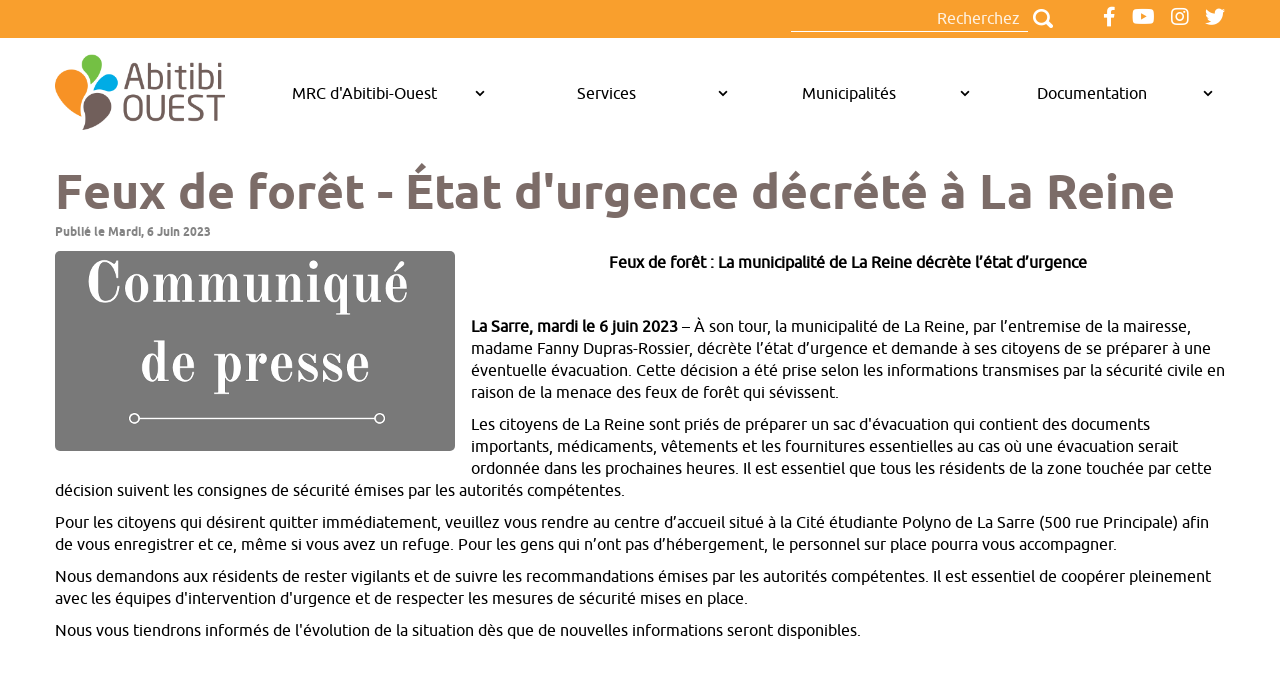

--- FILE ---
content_type: text/html;charset=UTF-8
request_url: https://www.mrcao.qc.ca/fr/actualites/3475
body_size: 223225
content:

 
	
	
    
	
	
	
    
 	
 	
    
    
    
    
    
	
	
 	
	
    
    
			
			
	
    
    
    


        
		
		

<!doctype html>
<html lang="fr"><!-- InstanceBegin template="/Templates/apparence3-fr.dwt" codeOutsideHTMLIsLocked="false" -->
<head>

<!-- Google tag (gtag.js) -->
<script type="text/plain" data-cookiecategory="analytics" async data-src="https://www.googletagmanager.com/gtag/js?id=G-BKGTXC2L0H"></script>
<script type="text/plain" data-cookiecategory="analytics">
  window.dataLayer = window.dataLayer || [];
  function gtag(){dataLayer.push(arguments);}
  gtag('js', new Date());

  gtag('config', 'G-BKGTXC2L0H');
</script>
    

<meta http-equiv="Content-Type" content="text/html; charset=utf-8">
<meta name="viewport" content="width=device-width; initial-scale=1.0">
<meta name="author" lang="fr" content="Radium Inc." />
<meta name="description" content="Feux de forêt - État d'urgence décrété à La Reine" />
<meta name="format-detection" content="telephone=yes">
<meta property="og:title" content="Actualités"/>
<meta property="og:type" content="activity" />
<meta property="og:image" content="https://www.mrcao.qc.ca/images/design/logo-partage.jpg"/>
<meta property="og:site_name" content="Inforoute de la MRC d'Abitibi-Ouest"/>
<meta property="og:description" content="Feux de forêt - État d'urgence décrété à La Reine" />


<!-- InstanceBeginEditable name="doctitle" -->
<title>Feux de forêt - État d'urgence décrété à La Reine - Nouvelles - Inforoute de la MRC d'Abitibi-Ouest</title>
<!-- InstanceEndEditable -->
<script src="/RessourcesCentrales/librairies-javascript/jquery/jquery-1.11.2.min.js"></script>
<link rel="stylesheet" type="text/css" media="screen" href="/RessourcesCentrales/librairies-javascript/jquery/plugins/galleria/themes/twelve/galleria.twelve.css" />
<link rel="stylesheet" type="text/css" media="screen" href="/RessourcesCentrales/librairies-javascript/jquery/plugins/unitegallery-1.7.8/css/unite-gallery.css">
<link rel="stylesheet" type="text/css" media="screen" href="/RessourcesCentrales/librairies-javascript/jquery/plugins/unitegallery-1.7.8/themes/default/ug-theme-default.css">
<link rel="stylesheet" type="text/css" media="all" href="/RessourcesCentrales/frameworks/foundation-6.3.0/css/foundation.min.css">
<link rel="stylesheet" type="text/css" media="all" href="/RessourcesCentrales/css/font-awesome-5.11.1/css/all.min.css">
<link rel="stylesheet" type="text/css" media="screen" href="/RessourcesCentrales/librairies-javascript/jquery/plugins/masterslider/2.51.3/style/masterslider.css" />
<link rel="stylesheet" type="text/css" media="screen" href="/RessourcesCentrales/librairies-javascript/jquery/plugins/masterslider/2.51.3/skins/default/style.css" />
<link rel="stylesheet" type="text/css" media="screen" href="/RessourcesCentrales/librairies-javascript/jquery/plugins/fancybox/2.1.5/jquery.fancybox.css">
<link rel="stylesheet" type="text/css" media="screen" href="/RessourcesCentrales/css/slicknav/slicknav.css" />
<link rel="stylesheet" type="text/css" media="screen" href="/RessourcesCentrales/scripts/cookieconsent/2.9.2/cookieconsent.css" />
<link rel="stylesheet" type="text/css" media="screen" href="../../css/styles23.css" />
<link rel="stylesheet" type="text/css" media="screen" href="../../css/responsive8.css" />
<link rel="stylesheet" type="text/css" media="screen" href="../../css/mega-menu2.css" />
<!-- InstanceBeginEditable name="head" -->
		
<!-- InstanceEndEditable -->
</head>

<body class="BodyStandard">
	<div id="header">
    	<div class="row">
			<div class="small-12 columns">
                <div class="flottant">
                    <ul>
                        <li><a target="_blank" title="Consulter notre page facebook" href="https://www.facebook.com/mrcabitibiouest/"><i class="fab fa-facebook-f"></i></a></li>
                        <li><a target="_blank" title="Consulter notre chaîne youtube" href="https://www.youtube.com/channel/UCRiv8oA-gZ1JjOJe0tE3wuA?view_as=subscriber"><i class="fab fa-youtube"></i></a></li>
                        <li><a target="_blank" title="Consulter notre instagram" href="https://www.instagram.com/mrcabitibiouest/"><i class="fab fa-instagram"></i></a></li>
                        <li><a target="_blank" title="Consulter notre twitter" href="https://twitter.com/mrcabitibiouest"><i class="fab fa-twitter"></i></a></li>
                    </ul>
                </div>
                <div class="flottant">
                    <form id="formRechercheRapide" action="../recherche/" method="get" enctype="application/x-www-form-urlencoded"> 
                        <div>
                            <input type="text" id="q" name="q" placeholder="Recherchez" value="" size="30" maxlength="120" />
                            <input type="image" src="../../images/design/loupe2.png" id="btnRechercheRapide" name="btnRechercheRapide" alt="OK" />
                        </div>
                    </form>
                </div>
			</div>
        </div>
    </div>
    
    
    <div class="row">
    	<div class="menuConteneur">
            <div class="small-12 large-2 columns"><a href="../index.cfm"><img src="../../images/design/logo2.png" alt="" /></a></div>
            <div class="small-12 large-10 columns">
                <div class="nav">
                    <nav>
                        <a href="#" onClick="event.preventDefault()" class="mobile-menu-trigger">Menu</a>
                        <ul id="nav" class="menu menu-bar">
                                 
                                <li class="orange">
                                    
                                    
                                    















































	
	
		
	
	

	
	
		
	
	

	
	
		
	
	

	
	
		
	
	

	
	
	

	
	
	

	
	
		
	
	

	
	
	

	
	
	

	
	
	

	
	
	

	
	
	

	
	
	

	
	
		
	
	

	
	
		
	
	

	
	
	

	
	
	

	
	
		
	
	

	
	
	

	
	
	

	
	
		
	
	

	
	
	

	
	
		
	
	

	
	
	

	
	
	

	
	
		
	
	

	
	
	

	
	
		
	
	

	
	
		
	
	

	
	
		
	
	

	
	
		
	
	

	
	
		
	
	

	
	
	

	
	
		
	
	

	
	
		
	
	

	
	
		
	
	

	
	
		
	
	

	
	
		
	
	

	
	
		
	
	

	
	
		
	
	

	
	
	

	
	
	

	
	
		
	
	

	
	
	

	
	
	

	
	
	

	
	
	

	
	
	

	
	
	

	
	
	

	
	
	

	
	
	

	
	
	

	
	
	

	
	
	

	
	
	

	
	
	

	
	
	

	
	
	

	
	
	

	
	
	

	
	
	

	
	
	

	
	
	

	
	
	

	
	
	

	
	
	

	
	
	

	
	
	

	
	
	

	
	
	

	
	
	

	
	
	

	
	
	

	
	
	

	
	
	

	
	
	

	
	
	

	
	
	

	
	
	

	
	
	

	
	
	

	
	
	

	
	
	

	
	
	

	
	
	

	
	
	

	
	
	

	
	
	

	
	
	

	
	
	

	
	
	

	
	
	

	
	
	

	
	
	

	
	
	

	
	
	

	
	
	

	
	
	

	
	
	

	
	
	

	
	
	

	
	
	

	
	
	

	
	
	

	
	
	

	
	
	

	
	
	

	
	
	

	
	
	

	
	
	

	
	
	

	
	
	

	
	
	

	
	
	

	
	
	

	
	
	

	
	
	

	
	
	

	
	
	

	
	
	

	
	
	

	
	
	

	
	
	

	
	
	

	
	
	

	
	
	

	
	
	

	
	
	

	
	
	

	
	
	

	
	
	

	
	
	

	
	
	

	
	
	

	
	
	

	
	
	

	
	
	

	
	
	

	
	
	

	
	
	

	
	
	

	
	
	

	
	
	




	

	

	

	
		
		
	

	
		
		
	

	
		
		
	

	

	

	
		
		
	

	

	
		
		
	

	
		
		
	

	

	

	

	

	

	

	

	

	

	

	

	

	
		
		
	

	

	

	

	

	

	

	

	

	

	

	

	

	

	

	

	

	
		
		
	

	

	

	

	

	

	

	

	
		
		
	

	

	

	

	

	

	

	

	

	

	

	

	

	

	

	

	
		
		
	

	

	

	

	

	

	

	

	

	

	

	

	

	

	

	

	

	
		
		
	

	

	

	

	

	

	

	

	

	

	

	

	

	

	

	
		
		
	

	

	

	

	

	

	

	

	
		
		
	

	

	

	

	

	

	

	

	

	
		
		
	

	

	

	

	

	
		
		
	

	

	

	

	

	
		
		
	

	

	

	

	

	
		
		
	

	

	

	

	

	
		
		
	

	

	

	

	
		
		
	

	

	
		
		
	

	
		
		
	

	
		
		
	

	
		
		
	




	
	
	
	
	
	
		
		
		
		
		
		
		
			
		
		
		
		
			
		
		
		
		
		
		
			
		
			
		
			
		
			
		
			
		
			
		
			
		
			
		
			
		
		
		
		
		
	
	
	

	
	
	
	
	
	
		
		
		
		
		
		
		
			
		
		
		
		
			
		
		
		
		
		
		
			
		
			
		
			
		
			
		
			
		
			
		
			
		
			
		
			
		
		
		
		
		
	
	
	

	
	
	
	
	
	
		
		
		
		
		
		
		
			
		
		
		
		
			
		
		
		
		
		
		
			
		
			
		
			
		
			
		
			
		
			
		
			
		
			
		
			
		
		
		
		
		
	
	
	
		
		
		
			
			
		
			
			
		
	

	
	
	
	
	
	
		
		
		
		
		
		
		
			
		
		
		
		
			
			
			
				
			
		
		
		
		
		
		
			
		
			
		
			
		
			
		
			
		
			
		
			
		
			
		
			
		
		
		
		
		
	
	
	

	
	
	
	
	
	
		
		
		
		
		
		
		
			
		
		
		
		
			
			
			
				
			
		
		
		
		
		
		
			
		
			
		
			
		
			
		
			
		
			
		
			
		
			
		
			
		
		
		
		
		
	
	
	

	
	
	
	
	
	
		
		
		
		
		
		
		
			
		
		
		
		
			
		
		
		
		
		
		
			
		
			
		
			
		
			
		
			
		
			
		
			
		
			
		
			
		
		
		
		
		
	
	
	

	
	
	
	
	
	
		
		
		
		
		
		
		
			
		
		
		
		
			
		
		
		
		
		
		
			
		
			
		
			
		
			
		
			
		
			
		
			
		
			
		
			
		
		
		
		
		
	
	
	

	
	
	
	
	
	
		
		
		
		
		
		
		
			
		
		
		
		
			
		
		
		
		
		
		
			
		
			
		
			
		
			
		
			
		
			
		
			
		
			
		
			
		
		
		
		
		
	
	
	

	
	
	
	
	
	
		
		
		
		
		
		
		
			
		
		
		
		
			
		
		
		
		
		
		
			
		
			
		
			
		
			
		
			
		
			
		
			
		
			
		
			
		
		
		
		
		
	
	
	
		
		
		
			
			
		
			
			
		
			
			
		
			
			
		
	

	
	
	
	
	
	
		
		
		
		
		
		
		
			
		
		
		
		
			
			
			
				
			
		
		
		
		
		
		
			
		
			
		
			
		
			
		
			
		
			
		
			
		
			
		
			
		
		
		
		
		
	
	
	

	
	
	
	
	
	
		
		
		
		
		
		
		
			
		
		
		
		
			
			
			
				
			
		
		
		
		
		
		
			
		
			
		
			
		
			
		
			
		
			
		
			
		
			
		
			
		
		
		
		
		
	
	
	

	
	
	
	
	
	
		
		
		
		
		
		
		
			
		
		
		
		
			
			
			
				
			
		
		
		
		
		
		
			
		
			
		
			
		
			
		
			
		
			
		
			
		
			
		
			
		
		
		
		
		
	
	
	

	
	
	
	
	
	
		
		
		
		
		
		
		
			
		
		
		
		
			
			
			
				
			
		
		
		
		
		
		
			
		
			
		
			
		
			
		
			
		
			
		
			
		
			
		
			
		
		
		
		
		
	
	
	

	
	
	
	
	
	
		
		
		
		
		
		
		
			
		
		
		
		
			
		
		
		
		
		
		
			
		
			
		
			
		
			
		
			
		
			
		
			
		
			
		
			
		
		
		
		
		
	
	
	

	
	
	
	
	
	
		
		
		
		
		
		
		
			
		
		
		
		
			
		
		
		
		
		
		
			
		
			
		
			
		
			
		
			
		
			
		
			
		
			
		
			
		
		
		
		
		
	
	
	
		
		
		
			
			
		
			
			
		
			
			
		
			
			
		
			
			
		
			
			
		
			
			
		
			
			
		
			
			
		
			
			
		
			
			
		
	

	
	
	
	
	
	
		
		
		
		
		
		
		
			
		
		
		
		
			
			
			
				
			
		
		
		
		
		
		
			
		
			
		
			
		
			
		
			
		
			
		
			
		
			
		
			
		
		
		
		
		
	
	
	

	
	
	
	
	
	
		
		
		
		
		
		
		
			
		
		
		
		
			
			
			
				
			
		
		
		
		
		
		
			
		
			
		
			
		
			
		
			
		
			
		
			
		
			
		
			
		
		
		
		
		
	
	
	

	
	
	
	
	
	
		
		
		
		
		
		
		
			
		
		
		
		
			
			
			
				
			
		
		
		
		
		
		
			
		
			
		
			
		
			
		
			
		
			
		
			
		
			
		
			
		
		
		
		
		
	
	
	

	
	
	
	
	
	
		
		
		
		
		
		
		
			
		
		
		
		
			
			
			
				
			
		
		
		
		
		
		
			
		
			
		
			
		
			
		
			
		
			
		
			
		
			
		
			
		
		
		
		
		
	
	
	

	
	
	
	
	
	
		
		
		
		
		
		
		
			
		
		
		
		
			
			
			
				
			
		
		
		
		
		
		
			
		
			
		
			
		
			
		
			
		
			
		
			
		
			
		
			
		
		
		
		
		
	
	
	

	
	
	
	
	
	
		
		
		
		
		
		
		
			
		
		
		
		
			
			
			
				
			
		
		
		
		
		
		
			
		
			
		
			
		
			
		
			
		
			
		
			
		
			
		
			
		
		
		
		
		
	
	
	

	
	
	
	
	
	
		
		
		
		
		
		
		
			
		
		
		
		
			
			
			
				
			
		
		
		
		
		
		
			
		
			
		
			
		
			
		
			
		
			
		
			
		
			
		
			
		
		
		
		
		
	
	
	

	
	
	
	
	
	
		
		
		
		
		
		
		
			
		
		
		
		
			
			
			
				
			
		
		
		
		
		
		
			
		
			
		
			
		
			
		
			
		
			
		
			
		
			
		
			
		
		
		
		
		
	
	
	

	
	
	
	
	
	
		
		
		
		
		
		
		
			
		
		
		
		
			
			
			
				
			
		
		
		
		
		
		
			
		
			
		
			
		
			
		
			
		
			
		
			
		
			
		
			
		
		
		
		
		
	
	
	

	
	
	
	
	
	
		
		
		
		
		
		
		
			
		
		
		
		
			
			
			
				
			
		
		
		
		
		
		
			
		
			
		
			
		
			
		
			
		
			
		
			
		
			
		
			
		
		
		
		
		
	
	
	

	
	
	
	
	
	
		
		
		
		
		
		
		
			
		
		
		
		
			
			
			
				
			
		
		
		
		
		
		
			
		
			
		
			
		
			
		
			
		
			
		
			
		
			
		
			
		
		
		
		
		
	
	
	

	
	
	
	
	
	
		
		
		
		
		
		
		
			
		
		
		
		
			
		
		
		
		
		
		
			
		
			
		
			
		
			
		
			
		
			
		
			
		
			
		
			
		
		
		
		
		
	
	
	
		
		
		
			
			
		
			
			
		
			
			
		
			
			
		
			
			
		
			
			
		
			
			
		
			
			
		
			
			
		
			
			
		
			
			
		
	

	
	
	
	
	
	
		
		
		
		
		
		
		
			
		
		
		
		
			
			
			
				
			
		
		
		
		
		
		
			
		
			
		
			
		
			
		
			
		
			
		
			
		
			
		
			
		
		
		
		
		
	
	
	

	
	
	
	
	
	
		
		
		
		
		
		
		
			
		
		
		
		
			
			
			
				
			
		
		
		
		
		
		
			
		
			
		
			
		
			
		
			
		
			
		
			
		
			
		
			
		
		
		
		
		
	
	
	
		
		
		
			
			
		
			
			
		
			
			
		
			
			
		
	

	
	
	
	
	
	
		
		
		
		
		
		
		
			
		
		
		
		
			
			
			
				
			
		
		
		
		
		
		
			
		
			
		
			
		
			
		
			
		
			
		
			
		
			
		
			
		
		
		
		
		
	
	
	

	
	
	
	
	
	
		
		
		
		
		
		
		
			
		
		
		
		
			
			
			
				
			
		
		
		
		
		
		
			
		
			
		
			
		
			
		
			
		
			
		
			
		
			
		
			
		
		
		
		
		
	
	
	

	
	
	
	
	
	
		
		
		
		
		
		
		
			
		
		
		
		
			
			
			
				
			
		
		
		
		
		
		
			
		
			
		
			
		
			
		
			
		
			
		
			
		
			
		
			
		
		
		
		
		
	
	
	

	
	
	
	
	
	
		
		
		
		
		
		
		
			
		
		
		
		
			
			
			
				
			
		
		
		
		
		
		
			
		
			
		
			
		
			
		
			
		
			
		
			
		
			
		
			
		
		
		
		
		
	
	
	

	
	
	
	
	
	
		
		
		
		
		
		
		
			
		
		
		
		
			
			
			
				
			
		
		
		
		
		
		
			
		
			
		
			
		
			
		
			
		
			
		
			
		
			
		
			
		
		
		
		
		
	
	
	
		
		
		
			
			
		
			
			
		
			
			
		
			
			
		
			
			
		
	

	
	
	
	
	
	
		
		
		
		
		
		
		
			
		
		
		
		
			
			
			
				
			
		
		
		
		
		
		
			
		
			
		
			
		
			
		
			
		
			
		
			
		
			
		
			
		
		
		
		
		
	
	
	

	
	
	
	
	
	
		
		
		
		
		
		
		
			
		
		
		
		
			
			
			
				
			
		
		
		
		
		
		
			
		
			
		
			
		
			
		
			
		
			
		
			
		
			
		
			
		
		
		
		
		
	
	
	

	
	
	
	
	
	
		
		
		
		
		
		
		
			
		
		
		
		
			
			
			
				
			
		
		
		
		
		
		
			
		
			
		
			
		
			
		
			
		
			
		
			
		
			
		
			
		
		
		
		
		
	
	
	

	
	
	
	
	
	
		
		
		
		
		
		
		
			
		
		
		
		
			
			
			
				
			
		
		
		
		
		
		
			
		
			
		
			
		
			
		
			
		
			
		
			
		
			
		
			
		
		
		
		
		
	
	
	

	
	
	
	
	
	
		
		
		
		
		
		
		
			
		
		
		
		
			
			
			
				
			
		
		
		
		
		
		
			
		
			
		
			
		
			
		
			
		
			
		
			
		
			
		
			
		
		
		
		
		
	
	
	

	
	
	
	
	
	
		
		
		
		
		
		
		
			
		
		
		
		
			
			
			
				
			
		
		
		
		
		
		
			
		
			
		
			
		
			
		
			
		
			
		
			
		
			
		
			
		
		
		
		
		
	
	
	
		
		
		
			
			
		
			
			
		
			
			
		
			
			
		
			
			
		
			
			
		
			
			
		
			
			
		
	

	
	
	
	
	
	
		
		
		
		
		
		
		
			
		
		
		
		
			
			
			
				
			
		
		
		
		
		
		
			
		
			
		
			
		
			
		
			
		
			
		
			
		
			
		
			
		
		
		
		
		
	
	
	

	
	
	
	
	
	
		
		
		
		
		
		
		
			
		
		
		
		
			
			
			
				
			
		
		
		
		
		
		
			
		
			
		
			
		
			
		
			
		
			
		
			
		
			
		
			
		
		
		
		
		
	
	
	

	
	
	
	
	
	
		
		
		
		
		
		
		
			
		
		
		
		
			
			
			
				
			
		
		
		
		
		
		
			
		
			
		
			
		
			
		
			
		
			
		
			
		
			
		
			
		
		
		
		
		
	
	
	

	
	
	
	
	
	
		
		
		
		
		
		
		
			
		
		
		
		
			
			
			
				
			
		
		
		
		
		
		
			
		
			
		
			
		
			
		
			
		
			
		
			
		
			
		
			
		
		
		
		
		
	
	
	

	
	
	
	
	
	
		
		
		
		
		
		
		
			
		
		
		
		
			
			
			
				
			
		
		
		
		
		
		
			
		
			
		
			
		
			
		
			
		
			
		
			
		
			
		
			
		
		
		
		
		
	
	
	
		
		
		
			
			
		
			
			
		
			
			
		
			
			
		
			
			
		
			
			
		
			
			
		
			
			
		
			
			
		
			
			
		
	

	
	
	
	
	
	
		
		
		
		
		
		
		
			
		
		
		
		
			
			
			
				
			
		
		
		
		
		
		
			
		
			
		
			
		
			
		
			
		
			
		
			
		
			
		
			
		
		
		
		
		
	
	
	

	
	
	
	
	
	
		
		
		
		
		
		
		
			
		
		
		
		
			
			
			
				
			
		
		
		
		
		
		
			
		
			
		
			
		
			
		
			
		
			
		
			
		
			
		
			
		
		
		
		
		
	
	
	

	
	
	
	
	
	
		
		
		
		
		
		
		
			
		
		
		
		
			
			
			
				
			
		
		
		
		
		
		
			
		
			
		
			
		
			
		
			
		
			
		
			
		
			
		
			
		
		
		
		
		
	
	
	

	
	
	
	
	
	
		
		
		
		
		
		
		
			
		
		
		
		
			
			
			
				
			
		
		
		
		
		
		
			
		
			
		
			
		
			
		
			
		
			
		
			
		
			
		
			
		
		
		
		
		
	
	
	

	
	
	
	
	
	
		
		
		
		
		
		
		
			
		
		
		
		
			
			
			
				
			
		
		
		
		
		
		
			
		
			
		
			
		
			
		
			
		
			
		
			
		
			
		
			
		
		
		
		
		
	
	
	

	
	
	
	
	
	
		
		
		
		
		
		
		
			
		
		
		
		
			
			
			
				
			
		
		
		
		
		
		
			
		
			
		
			
		
			
		
			
		
			
		
			
		
			
		
			
		
		
		
		
		
	
	
	

	
	
	
	
	
	
		
		
		
		
		
		
		
			
		
		
		
		
			
			
			
				
			
		
		
		
		
		
		
			
		
			
		
			
		
			
		
			
		
			
		
			
		
			
		
			
		
		
		
		
		
	
	
	

	
	
	
	
	
	
		
		
		
		
		
		
		
			
		
		
		
		
			
			
			
				
			
		
		
		
		
		
		
			
		
			
		
			
		
			
		
			
		
			
		
			
		
			
		
			
		
		
		
		
		
	
	
	

	
	
	
	
	
	
		
		
		
		
		
		
		
			
		
		
		
		
			
			
			
				
			
		
		
		
		
		
		
			
		
			
		
			
		
			
		
			
		
			
		
			
		
			
		
			
		
		
		
		
		
	
	
	

	
	
	
	
	
	
		
		
		
		
		
		
		
			
		
		
		
		
			
			
			
				
			
		
		
		
		
		
		
			
		
			
		
			
		
			
		
			
		
			
		
			
		
			
		
			
		
		
		
		
		
	
	
	

	
	
	
	
	
	
		
		
		
		
		
		
		
			
		
		
		
		
			
			
			
				
			
		
		
		
		
		
		
			
		
			
		
			
		
			
		
			
		
			
		
			
		
			
		
			
		
		
		
		
		
	
	
	

	
	
	
	
	
	
		
		
		
		
		
		
		
			
		
		
		
		
			
			
			
				
			
		
		
		
		
		
		
			
		
			
		
			
		
			
		
			
		
			
		
			
		
			
		
			
		
		
		
		
		
	
	
	

	
	
	
	
	
	
		
		
		
		
		
		
		
			
		
		
		
		
			
			
			
				
			
		
		
		
		
		
		
			
		
			
		
			
		
			
		
			
		
			
		
			
		
			
		
			
		
		
		
		
		
	
	
	

	
	
	
	
	
	
		
		
		
		
		
		
		
			
		
		
		
		
			
			
			
				
			
		
		
		
		
		
		
			
		
			
		
			
		
			
		
			
		
			
		
			
		
			
		
			
		
		
		
		
		
	
	
	
		
		
		
			
			
		
			
			
		
			
			
		
			
			
		
	

	
	
	
	
	
	
		
		
		
		
		
		
		
			
		
		
		
		
			
			
			
				
			
		
		
		
		
		
		
			
		
			
		
			
		
			
		
			
		
			
		
			
		
			
		
			
		
		
		
		
		
	
	
	

	
	
	
	
	
	
		
		
		
		
		
		
		
			
		
		
		
		
			
			
			
				
			
		
		
		
		
		
		
			
		
			
		
			
		
			
		
			
		
			
		
			
		
			
		
			
		
		
		
		
		
	
	
	

	
	
	
	
	
	
		
		
		
		
		
		
		
			
		
		
		
		
			
			
			
				
			
		
		
		
		
		
		
			
		
			
		
			
		
			
		
			
		
			
		
			
		
			
		
			
		
		
		
		
		
	
	
	

	
	
	
	
	
	
		
		
		
		
		
		
		
			
		
		
		
		
			
			
			
				
			
		
		
		
		
		
		
			
		
			
		
			
		
			
		
			
		
			
		
			
		
			
		
			
		
		
		
		
		
	
	
	

	
	
	
	
	
	
		
		
		
		
		
		
		
			
		
		
		
		
			
			
			
				
			
		
		
		
		
		
		
			
		
			
		
			
		
			
		
			
		
			
		
			
		
			
		
			
		
		
		
		
		
	
	
	
		
		
		
			
			
		
			
			
		
			
			
		
			
			
		
			
			
		
			
			
		
	

	
	
	
	
	
	
		
		
		
		
		
		
		
			
		
		
		
		
			
			
			
				
			
		
		
		
		
		
		
			
		
			
		
			
		
			
		
			
		
			
		
			
		
			
		
			
		
		
		
		
		
	
	
	

	
	
	
	
	
	
		
		
		
		
		
		
		
			
		
		
		
		
			
			
			
				
			
		
		
		
		
		
		
			
		
			
		
			
		
			
		
			
		
			
		
			
		
			
		
			
		
		
		
		
		
	
	
	
		
		
		
			
			
		
	

	
	
	
	
	
	
		
		
		
		
		
		
		
			
		
		
		
		
			
			
			
				
			
		
		
		
		
		
		
			
		
			
		
			
		
			
		
			
		
			
		
			
		
			
		
			
		
		
		
		
		
	
	
	

	
	
	
	
	
	
		
		
		
		
		
		
		
			
		
		
		
		
			
			
			
				
			
		
		
		
		
		
		
			
		
			
		
			
		
			
		
			
		
			
		
			
		
			
		
			
		
		
		
		
		
	
	
	

	
	
	
	
	
	
		
		
		
		
		
		
		
			
		
		
		
		
			
			
			
				
			
		
		
		
		
		
		
			
		
			
		
			
		
			
		
			
		
			
		
			
		
			
		
			
		
		
		
		
		
	
	
	

	
	
	
	
	
	
		
		
		
		
		
		
		
			
		
		
		
		
			
			
			
				
			
		
		
		
		
		
		
			
		
			
		
			
		
			
		
			
		
			
		
			
		
			
		
			
		
		
		
		
		
	
	
	

	
	
	
	
	
	
		
		
		
		
		
		
		
			
		
		
		
		
			
			
			
				
			
		
		
		
		
		
		
			
		
			
		
			
		
			
		
			
		
			
		
			
		
			
		
			
		
		
		
		
		
	
	
	

	
	
	
	
	
	
		
		
		
		
		
		
		
			
		
		
		
		
			
			
			
				
			
		
		
		
		
		
		
			
		
			
		
			
		
			
		
			
		
			
		
			
		
			
		
			
		
		
		
		
		
	
	
	
		
		
		
			
			
		
	

	
	
	
	
	
	
		
		
		
		
		
		
		
			
		
		
		
		
			
			
			
				
			
		
		
		
		
		
		
			
		
			
		
			
		
			
		
			
		
			
		
			
		
			
		
			
		
		
		
		
		
	
	
	

	
	
	
	
	
	
		
		
		
		
		
		
		
			
		
		
		
		
			
			
			
				
			
		
		
		
		
		
		
			
		
			
		
			
		
			
		
			
		
			
		
			
		
			
		
			
		
		
		
		
		
	
	
	

	
	
	
	
	
	
		
		
		
		
		
		
		
			
		
		
		
		
			
			
			
				
			
		
		
		
		
		
		
			
		
			
		
			
		
			
		
			
		
			
		
			
		
			
		
			
		
		
		
		
		
	
	
	
		
		
		
			
			
		
			
			
		
			
			
		
	

	
	
	
	
	
	
		
		
		
		
		
		
		
			
		
		
		
		
			
			
			
				
			
		
		
		
		
		
		
			
		
			
		
			
		
			
		
			
		
			
		
			
		
			
		
			
		
		
		
		
		
	
	
	

	
	
	
	
	
	
		
		
		
		
		
		
		
			
		
		
		
		
			
			
			
				
			
		
		
		
		
		
		
			
		
			
		
			
		
			
		
			
		
			
		
			
		
			
		
			
		
		
		
		
		
	
	
	
		
		
		
			
			
		
	

	
	
	
	
	
	
		
		
		
		
		
		
		
			
		
		
		
		
			
			
			
				
			
		
		
		
		
		
		
			
		
			
		
			
		
			
		
			
		
			
		
			
		
			
		
			
		
		
		
		
		
	
	
	

	
	
	
	
	
	
		
		
		
		
		
		
		
			
		
		
		
		
			
			
			
				
			
		
		
		
		
		
		
			
		
			
		
			
		
			
		
			
		
			
		
			
		
			
		
			
		
		
		
		
		
	
	
	

	
	
	
	
	
	
		
		
		
		
		
		
		
			
		
		
		
		
			
			
			
				
			
		
		
		
		
		
		
			
		
			
		
			
		
			
		
			
		
			
		
			
		
			
		
			
		
		
		
		
		
	
	
	

	
	
	
	
	
	
		
		
		
		
		
		
		
			
		
		
		
		
			
			
			
				
			
		
		
		
		
		
		
			
		
			
		
			
		
			
		
			
		
			
		
			
		
			
		
			
		
		
		
		
		
	
	
	

	
	
	
	
	
	
		
		
		
		
		
		
		
			
		
		
		
		
			
		
		
		
		
		
		
			
		
			
		
			
		
			
		
			
		
			
		
			
		
			
		
			
		
		
		
		
		
	
	
	
		
		
		
			
			
		
	

	
	
	
	
	
	
		
		
		
		
		
		
		
			
		
		
		
		
			
			
			
				
			
		
		
		
		
		
		
			
		
			
		
			
		
			
		
			
		
			
		
			
		
			
		
			
		
		
		
		
		
	
	
	

	
	
	
	
	
	
		
		
		
		
		
		
		
			
		
		
		
		
			
		
		
		
		
		
		
			
		
			
		
			
		
			
		
			
		
			
		
			
		
			
		
			
		
		
		
		
		
	
	
	
		
		
		
			
			
		
			
			
		
			
			
		
			
			
		
			
			
		
			
			
		
			
			
		
			
			
		
			
			
		
			
			
		
			
			
		
			
			
		
			
			
		
			
			
		
			
			
		
	

	
	
	
	
	
	
		
		
		
		
		
		
		
			
		
		
		
		
			
			
			
				
			
		
		
		
		
		
		
			
		
			
		
			
		
			
		
			
		
			
		
			
		
			
		
			
		
		
		
		
		
	
	
	

	
	
	
	
	
	
		
		
		
		
		
		
		
			
		
		
		
		
			
			
			
				
			
		
		
		
		
		
		
			
		
			
		
			
		
			
		
			
		
			
		
			
		
			
		
			
		
		
		
		
		
	
	
	

	
	
	
	
	
	
		
		
		
		
		
		
		
			
		
		
		
		
			
			
			
				
			
		
		
		
		
		
		
			
		
			
		
			
		
			
		
			
		
			
		
			
		
			
		
			
		
		
		
		
		
	
	
	
		
		
		
			
			
		
			
			
		
			
			
		
			
			
		
			
			
		
			
			
		
	

	
	
	
	
	
	
		
		
		
		
		
		
		
			
		
		
		
		
			
			
			
				
			
		
		
		
		
		
		
			
		
			
		
			
		
			
		
			
		
			
		
			
		
			
		
			
		
		
		
		
		
	
	
	

	
	
	
	
	
	
		
		
		
		
		
		
		
			
		
		
		
		
			
			
			
				
			
		
		
		
		
		
		
			
		
			
		
			
		
			
		
			
		
			
		
			
		
			
		
			
		
		
		
		
		
	
	
	

	
	
	
	
	
	
		
		
		
		
		
		
		
			
		
		
		
		
			
			
			
				
			
		
		
		
		
		
		
			
		
			
		
			
		
			
		
			
		
			
		
			
		
			
		
			
		
		
		
		
		
	
	
	

	
	
	
	
	
	
		
		
		
		
		
		
		
			
		
		
		
		
			
			
			
				
			
		
		
		
		
		
		
			
		
			
		
			
		
			
		
			
		
			
		
			
		
			
		
			
		
		
		
		
		
	
	
	

	
	
	
	
	
	
		
		
		
		
		
		
		
			
		
		
		
		
			
			
			
				
			
		
		
		
		
		
		
			
		
			
		
			
		
			
		
			
		
			
		
			
		
			
		
			
		
		
		
		
		
	
	
	

	
	
	
	
	
	
		
		
		
		
		
		
		
			
		
		
		
		
			
			
			
				
			
		
		
		
		
		
		
			
		
			
		
			
		
			
		
			
		
			
		
			
		
			
		
			
		
		
		
		
		
	
	
	

	
	
	
	
	
	
		
		
		
		
		
		
		
			
		
		
		
		
			
			
			
				
			
		
		
		
		
		
		
			
		
			
		
			
		
			
		
			
		
			
		
			
		
			
		
			
		
		
		
		
		
	
	
	
		
		
		
			
			
		
			
			
		
			
			
		
			
			
		
			
			
		
			
			
		
	

	
	
	
	
	
	
		
		
		
		
		
		
		
			
		
		
		
		
			
			
			
				
			
		
		
		
		
		
		
			
		
			
		
			
		
			
		
			
		
			
		
			
		
			
		
			
		
		
		
		
		
	
	
	

	
	
	
	
	
	
		
		
		
		
		
		
		
			
		
		
		
		
			
			
			
				
			
		
		
		
		
		
		
			
		
			
		
			
		
			
		
			
		
			
		
			
		
			
		
			
		
		
		
		
		
	
	
	

	
	
	
	
	
	
		
		
		
		
		
		
		
			
		
		
		
		
			
			
			
				
			
		
		
		
		
		
		
			
		
			
		
			
		
			
		
			
		
			
		
			
		
			
		
			
		
		
		
		
		
	
	
	

	
	
	
	
	
	
		
		
		
		
		
		
		
			
		
		
		
		
			
			
			
				
			
		
		
		
		
		
		
			
		
			
		
			
		
			
		
			
		
			
		
			
		
			
		
			
		
		
		
		
		
	
	
	

	
	
	
	
	
	
		
		
		
		
		
		
		
			
		
		
		
		
			
			
			
				
			
		
		
		
		
		
		
			
		
			
		
			
		
			
		
			
		
			
		
			
		
			
		
			
		
		
		
		
		
	
	
	

	
	
	
	
	
	
		
		
		
		
		
		
		
			
		
		
		
		
			
			
			
				
			
		
		
		
		
		
		
			
		
			
		
			
		
			
		
			
		
			
		
			
		
			
		
			
		
		
		
		
		
	
	
	

	
	
	
	
	
	
		
		
		
		
		
		
		
			
		
		
		
		
			
			
			
				
			
		
		
		
		
		
		
			
		
			
		
			
		
			
		
			
		
			
		
			
		
			
		
			
		
		
		
		
		
	
	
	

	
	
	
	
	
	
		
		
		
		
		
		
		
			
		
		
		
		
			
			
			
				
			
		
		
		
		
		
		
			
		
			
		
			
		
			
		
			
		
			
		
			
		
			
		
			
		
		
		
		
		
	
	
	

	
	
	
	
	
	
		
		
		
		
		
		
		
			
		
		
		
		
			
			
			
				
			
		
		
		
		
		
		
			
		
			
		
			
		
			
		
			
		
			
		
			
		
			
		
			
		
		
		
		
		
	
	
	

	
	
	
	
	
	
		
		
		
		
		
		
		
			
		
		
		
		
			
			
			
				
			
		
		
		
		
		
		
			
		
			
		
			
		
			
		
			
		
			
		
			
		
			
		
			
		
		
		
		
		
	
	
	

	
	
	
	
	
	
		
		
		
		
		
		
		
			
		
		
		
		
			
			
			
				
			
		
		
		
		
		
		
			
		
			
		
			
		
			
		
			
		
			
		
			
		
			
		
			
		
		
		
		
		
	
	
	

	
	
	
	
	
	
		
		
		
		
		
		
		
			
		
		
		
		
			
			
			
				
			
		
		
		
		
		
		
			
		
			
		
			
		
			
		
			
		
			
		
			
		
			
		
			
		
		
		
		
		
	
	
	
		
		
		
			
			
		
			
			
		
			
			
		
	

	
	
	
	
	
	
		
		
		
		
		
		
		
			
		
		
		
		
			
			
			
				
			
		
		
		
		
		
		
			
		
			
		
			
		
			
		
			
		
			
		
			
		
			
		
			
		
		
		
		
		
	
	
	

	
	
	
	
	
	
		
		
		
		
		
		
		
			
		
		
		
		
			
			
			
				
			
		
		
		
		
		
		
			
		
			
		
			
		
			
		
			
		
			
		
			
		
			
		
			
		
		
		
		
		
	
	
	

	
	
	
	
	
	
		
		
		
		
		
		
		
			
		
		
		
		
			
			
			
				
			
		
		
		
		
		
		
			
		
			
		
			
		
			
		
			
		
			
		
			
		
			
		
			
		
		
		
		
		
	
	
	

	
	
	
	
	
	
		
		
		
		
		
		
		
			
		
		
		
		
			
			
			
				
			
		
		
		
		
		
		
			
		
			
		
			
		
			
		
			
		
			
		
			
		
			
		
			
		
		
		
		
		
	
	
	
		
		
		
			
			
		
			
			
		
			
			
		
			
			
		
	

	
	
	
	
	
	
		
		
		
		
		
		
		
			
		
		
		
		
			
			
			
				
			
		
		
		
		
		
		
			
		
			
		
			
		
			
		
			
		
			
		
			
		
			
		
			
		
		
		
		
		
	
	
	

	
	
	
	
	
	
		
		
		
		
		
		
		
			
		
		
		
		
			
			
			
				
			
		
		
		
		
		
		
			
		
			
		
			
		
			
		
			
		
			
		
			
		
			
		
			
		
		
		
		
		
	
	
	

	
	
	
	
	
	
		
		
		
		
		
		
		
			
		
		
		
		
			
			
			
				
			
		
		
		
		
		
		
			
		
			
		
			
		
			
		
			
		
			
		
			
		
			
		
			
		
		
		
		
		
	
	
	

	
	
	
	
	
	
		
		
		
		
		
		
		
			
		
		
		
		
			
			
			
				
			
		
		
		
		
		
		
			
		
			
		
			
		
			
		
			
		
			
		
			
		
			
		
			
		
		
		
		
		
	
	
	

	
	
	
	
	
	
		
		
		
		
		
		
		
			
		
		
		
		
			
			
			
				
			
		
		
		
		
		
		
			
		
			
		
			
		
			
		
			
		
			
		
			
		
			
		
			
		
		
		
		
		
	
	
	

	
	
	
	
	
	
		
		
		
		
		
		
		
			
		
		
		
		
			
			
			
				
			
		
		
		
		
		
		
			
		
			
		
			
		
			
		
			
		
			
		
			
		
			
		
			
		
		
		
		
		
	
	
	

	
	
	
	
	
	
		
		
		
		
		
		
		
			
		
		
		
		
			
			
			
				
			
		
		
		
		
		
		
			
		
			
		
			
		
			
		
			
		
			
		
			
		
			
		
			
		
		
		
		
		
	
	
	
		
		
		
			
			
		
			
			
		
			
			
		
			
			
		
			
			
		
			
			
		
			
			
		
			
			
		
	

	
	
	
	
	
	
		
		
		
		
		
		
		
			
		
		
		
		
			
			
			
				
			
		
		
		
		
		
		
			
		
			
		
			
		
			
		
			
		
			
		
			
		
			
		
			
		
		
		
		
		
	
	
	

	
	
	
	
	
	
		
		
		
		
		
		
		
			
		
		
		
		
			
			
			
				
			
		
		
		
		
		
		
			
		
			
		
			
		
			
		
			
		
			
		
			
		
			
		
			
		
		
		
		
		
	
	
	

	
	
	
	
	
	
		
		
		
		
		
		
		
			
		
		
		
		
			
			
			
				
			
		
		
		
		
		
		
			
		
			
		
			
		
			
		
			
		
			
		
			
		
			
		
			
		
		
		
		
		
	
	
	

	
	
	
	
	
	
		
		
		
		
		
		
		
			
		
		
		
		
			
			
			
				
			
		
		
		
		
		
		
			
		
			
		
			
		
			
		
			
		
			
		
			
		
			
		
			
		
		
		
		
		
	
	
	

	
	
	
	
	
	
		
		
		
		
		
		
		
			
		
		
		
		
			
			
			
				
			
		
		
		
		
		
		
			
		
			
		
			
		
			
		
			
		
			
		
			
		
			
		
			
		
		
		
		
		
	
	
	

	
	
	
	
	
	
		
		
		
		
		
		
		
			
		
		
		
		
			
			
			
				
			
		
		
		
		
		
		
			
		
			
		
			
		
			
		
			
		
			
		
			
		
			
		
			
		
		
		
		
		
	
	
	

	
	
	
	
	
	
		
		
		
		
		
		
		
			
		
		
		
		
			
			
			
				
			
		
		
		
		
		
		
			
		
			
		
			
		
			
		
			
		
			
		
			
		
			
		
			
		
		
		
		
		
	
	
	

	
	
	
	
	
	
		
		
		
		
		
		
		
			
		
		
		
		
			
			
			
				
			
		
		
		
		
		
		
			
		
			
		
			
		
			
		
			
		
			
		
			
		
			
		
			
		
		
		
		
		
	
	
	

	
	
	
	
	
	
		
		
		
		
		
		
		
			
		
		
		
		
			
			
			
				
			
		
		
		
		
		
		
			
		
			
		
			
		
			
		
			
		
			
		
			
		
			
		
			
		
		
		
		
		
	
	
	

	
	
	
	
	
	
		
		
		
		
		
		
		
			
		
		
		
		
			
		
		
		
		
		
		
			
		
			
		
			
		
			
		
			
		
			
		
			
		
			
		
			
		
		
		
		
		
	
	
	

	
	
	
	
	
	
		
		
		
		
		
		
		
			
		
		
		
		
			
		
		
		
		
		
		
			
		
			
		
			
		
			
		
			
		
			
		
			
		
			
		
			
		
		
		
		
		
	
	
	

	
	
	
	
	
	
		
		
		
		
		
		
		
			
		
		
		
		
			
		
		
		
		
		
		
			
		
			
		
			
		
			
		
			
		
			
		
			
		
			
		
			
		
		
		
		
		
	
	
	

	
	
	
	
	
	
		
		
		
		
		
		
		
			
		
		
		
		
			
		
		
		
		
		
		
			
		
			
		
			
		
			
		
			
		
			
		
			
		
			
		
			
		
		
		
		
		
	
	
	

	
	
	
	
	
	
		
		
		
		
		
		
		
			
		
		
		
		
			
		
		
		
		
		
		
			
		
			
		
			
		
			
		
			
		
			
		
			
		
			
		
			
		
		
		
		
		
	
	
	
		
		
		
			
			
		
			
			
		
			
			
		
			
			
		
			
			
		
			
			
		
	

	
	
	
	
	
	
		
		
		
		
		
		
		
			
		
		
		
		
			
			
			
				
			
		
		
		
		
		
		
			
		
			
		
			
		
			
		
			
		
			
		
			
		
			
		
			
		
		
		
		
		
	
	
	

	
	
	
	
	
	
		
		
		
		
		
		
		
			
		
		
		
		
			
			
			
				
			
		
		
		
		
		
		
			
		
			
		
			
		
			
		
			
		
			
		
			
		
			
		
			
		
		
		
		
		
	
	
	

	
	
	
	
	
	
		
		
		
		
		
		
		
			
		
		
		
		
			
			
			
				
			
		
		
		
		
		
		
			
		
			
		
			
		
			
		
			
		
			
		
			
		
			
		
			
		
		
		
		
		
	
	
	

	
	
	
	
	
	
		
		
		
		
		
		
		
			
		
		
		
		
			
			
			
				
			
		
		
		
		
		
		
			
		
			
		
			
		
			
		
			
		
			
		
			
		
			
		
			
		
		
		
		
		
	
	
	

	
	
	
	
	
	
		
		
		
		
		
		
		
			
		
		
		
		
			
			
			
				
			
		
		
		
		
		
		
			
		
			
		
			
		
			
		
			
		
			
		
			
		
			
		
			
		
		
		
		
		
	
	
	

	
	
	
	
	
	
		
		
		
		
		
		
		
			
		
		
		
		
			
			
			
				
			
		
		
		
		
		
		
			
		
			
		
			
		
			
		
			
		
			
		
			
		
			
		
			
		
		
		
		
		
	
	
	

	
	
	
	
	
	
		
		
		
		
		
		
		
			
		
		
		
		
			
		
		
		
		
		
		
			
		
			
		
			
		
			
		
			
		
			
		
			
		
			
		
			
		
		
		
		
		
	
	
	
		
		
		
			
			
		
	

	
	
	
	
	
	
		
		
		
		
		
		
		
			
		
		
		
		
			
			
			
				
			
		
		
		
		
		
		
			
		
			
		
			
		
			
		
			
		
			
		
			
		
			
		
			
		
		
		
		
		
	
	
	

	
	
	
	
	
	
		
		
		
		
		
		
		
			
		
		
		
		
			
		
		
		
		
		
		
			
		
			
		
			
		
			
		
			
		
			
		
			
		
			
		
			
		
		
		
		
		
	
	
	

	
	
	
	
	
	
		
		
		
		
		
		
		
			
		
		
		
		
			
		
		
		
		
		
		
			
		
			
		
			
		
			
		
			
		
			
		
			
		
			
		
			
		
		
		
		
		
	
	
	

	
	
	
	
	
	
		
		
		
		
		
		
		
			
		
		
		
		
			
		
		
		
		
		
		
			
		
			
		
			
		
			
		
			
		
			
		
			
		
			
		
			
		
		
		
		
		
	
	
	

	
	
	
	
	
	
		
		
		
		
		
		
		
			
		
		
		
		
			
		
		
		
		
		
		
			
		
			
		
			
		
			
		
			
		
			
		
			
		
			
		
			
		
		
		
		
		
	
	
	

	
	
	
	
	
	
		
		
		
		
		
		
		
			
		
		
		
		
			
		
		
		
		
		
		
			
		
			
		
			
		
			
		
			
		
			
		
			
		
			
		
			
		
		
		
		
		
	
	
	



	
		
	
		
	
		
	
		
	
		
	
		
	
		
	
		
	
		
	
		
	
		
	
		
	
		
	
		
	
		
	
		
	
		
	
		
	
		
	
		
	
		
	
		
	
		
	
		
	
		
	
		
	
		
	
		
	
		
	
		
	
		
	
		
	
		
	
		
	
		
	
		
	
		
	
		
	
		
	
		
	
		
	
		
	
		
	
		
	
		
	
		
	
		
	
		
	
		
	
		
	
		
	
		
	
		
	
		
	
		
	
		
	
		
	
		
	
		
	
		
	
		
	
		
	
		
	
		
	
		
	
		
	
		
	
		
	
		
	
		
	
		
	
		
	
		
	
		
	
		
	
		
	
		
	
		
	
		
	
		
	
		
	
		
	
		
	
		
	
		
	
		
	
		
	
		
	
		
	
		
	
		
	
		
	
		
	
		
	
		
	
		
	
		
	
		
	
		
	
		
	
		
	
		
	
		
	
		
	
		
	
		
	
		
	
		
	
		
	
		
	
		
	
		
	
		
	
		
	
		
	
		
	
		
	
		
	
		
	
		
	
		
	
		
	
		
	
		
	
		
	
		
	
		
	
		
	
		
	
		
	
		
	
		
	
		
	
		
	
		
	
		
	
		
	
		
	
		
	
		
	
		
	
		
	
		
	
		
	



	
	

	
	
	
		
			
		
	
		
			
		
	
		
			
		
	
		
			
		
	
		
			
		
	
		
			
		
	
		
			
		
	
		
			
		
	
		
			
		
	
		
			
		
	
		
			
		
	
		
			
		
	
		
			
		
	
		
			
		
	
		
			
		
	
		
	
		
	
		
	
		
	
		
	
		
	
		
	
		
	
		
	
		
	
		
	
		
			
		
	
		
			
		
	
		
			
		
	
		
			
		
	
		
			
		
	
		
			
		
	
		
			
		
	
		
			
		
	
		
			
		
	
		
			
		
	
		
			
		
	
		
			
		
	
		
			
		
	
		
			
		
	
		
			
		
	
		
			
		
	
		
			
		
	
		
			
		
	
		
			
		
	
		
			
		
	
		
			
		
	
		
			
		
	
		
			
		
	
		
			
		
	
		
			
		
	
		
			
		
	
		
			
		
	
		
			
		
	
		
			
		
	
		
			
		
	
		
			
		
	
		
			
		
	
		
			
		
	
		
			
		
	
		
			
		
	
		
			
		
	
		
			
		
	
		
			
		
	
		
			
		
	
		
			
		
	
		
			
		
	
		
			
		
	
		
			
		
	
		
			
		
	
		
			
		
	
		
			
		
	
		
			
		
	
		
			
		
	
		
			
		
	
		
			
		
	
		
			
		
	
		
			
		
	
		
			
		
	
		
			
		
	
		
			
		
	
		
			
		
	
		
			
		
	
		
			
		
	
		
			
		
	
		
			
		
	
		
			
		
	
		
			
		
	
		
			
		
	
		
			
		
	
		
			
		
	
		
			
		
	
		
			
		
	
		
			
		
	
		
			
		
	
		
			
		
	
		
			
		
	
		
			
		
	
		
			
		
	
		
			
		
	
		
			
		
	
		
			
		
	
		
			
		
	
		
			
		
	
		
			
		
	
		
			
		
	
		
			
		
	
		
			
		
	
		
			
		
	
		
			
		
	
		
			
		
	
		
			
		
	
		
			
		
	
		
			
		
	
		
			
		
	
		
			
		
	
		
			
		
	
		
			
		
	
		
			
		
	
		
			
		
	
		
			
		
	
		
			
		
	
		
			
		
	
		
			
		
	
		
			
		
	
		
			
		
	
		
			
		
	
		
			
		
	
		
			
		
	
		
			
		
	
		
			
		
	
		
			
		
	
		
			
		
	
		
			
		
	
		
			
		
	
		
			
		
	
		
			
		
	
		
			
		
	
		
			
		
	
		
			
		
	
		
			
		
	
		
			
		
	
		
			
		
	
		
			
		
	
	
	
		
	





                                    
                                    
                                    
                                    
                                    <a href="#" onclick="event.preventDefault()" class="menu-link menu-bar-link" aria-haspopup="true">MRC d'Abitibi-Ouest</a>
                                    
                                    
                                    
                                    
                                        <ul class="mega-menu mega-menu--flat">
                                            
                                                <li>
                                                    
                                                        <a class="liensNiveauDeux" href="https://www.mrcao.qc.ca/fr/portrait-de-la-mrc">Portrait de la MRC</a>
                                                    
                                                    
                                                    
                                                    
                                                    
                                                    
                                                    
                                                </li>
                                            
                                                <li>
                                                    
                                                        <a class="liensNiveauDeux" href="https://www.mrcao.qc.ca/fr/mot-du-prefet">Mot du préfet</a>
                                                    
                                                    
                                                    
                                                    
                                                    
                                                    
                                                    
                                                </li>
                                            
                                                <li>
                                                    
                                                        <a class="liensNiveauDeux" href="https://www.mrcao.qc.ca/fr/conseil-d-administration">Conseil de la MRC</a>
                                                    
                                                    
                                                    
                                                    
                                                    
                                                    
                                                    
                                                </li>
                                            
                                                <li>
                                                    
                                                        <a class="liensNiveauDeux" href="https://www.mrcao.qc.ca/fr/comites-de-la-mrc">Comités de la MRC</a>
                                                    
                                                    
                                                    
                                                    
                                                    
                                                    
                                                    
                                                </li>
                                            
                                                <li>
                                                    
                                                        <a class="liensNiveauDeux" href="https://www.mrcao.qc.ca/fr/principaux-champs-de-competence">Principaux champs de compétence</a>
                                                    
                                                    
                                                    
                                                    
                                                    
                                                    
                                                    
                                                </li>
                                            
                                                <li>
                                                    
                                                        <a class="liensNiveauDeux" href="https://www.mrcao.qc.ca/fr/offres-d-emploi">Offres d'emploi</a>
                                                    
                                                    
                                                    
                                                    
                                                    
                                                    
                                                    
                                                </li>
                                            
                                                <li>
                                                    
                                                        <a class="liensNiveauDeux" href="https://www.mrcao.qc.ca/fr/notre-equipe">Notre équipe</a>
                                                    
                                                    
                                                    
                                                    
                                                    
                                                    
                                                    
                                                </li>
                                            
                                                <li>
                                                    
                                                        <a class="liensNiveauDeux" href="https://www.mrcao.qc.ca/fr/multimedia">Multimédia</a>
                                                    
                                                    
                                                    
                                                    
                                                    
                                                    
                                                    
                                                </li>
                                            
                                                <li>
                                                    
                                                        <a class="liensNiveauDeux" href="https://www.mrcao.qc.ca/fr/concours/">Concours</a>
                                                    
                                                    
                                                    
                                                    
                                                    
                                                    
                                                    
                                                </li>
                                            
                                                <li>
                                                    
                                                        <a class="liensNiveauDeux" href="https://www.mrcao.qc.ca/fr/activites/">Activités</a>
                                                    
                                                    
                                                    
                                                    
                                                    
                                                    
                                                    
                                                </li>
                                            
                                                <li>
                                                    
                                                        <a class="liensNiveauDeux" href="https://www.mrcao.qc.ca/fr/attractivite">Attractivité et immigration</a>
                                                    
                                                    
                                                    
                                                    
                                                    
                                                    
                                                    
                                                </li>
                                            
                                            
                                            <li class="mobile-menu-back-item">
                                                <a href="#" class="menu-link mobile-menu-back-link">Retour</a>
                                            </li>
                                        </ul>
                                    
                                </li>
                                 
                                <li class="vert">
                                    
                                    
                                    















































	
	
		
	
	

	
	
		
	
	

	
	
		
	
	

	
	
		
	
	

	
	
	

	
	
	

	
	
		
	
	

	
	
	

	
	
	

	
	
	

	
	
	

	
	
	

	
	
	

	
	
		
	
	

	
	
		
	
	

	
	
	

	
	
	

	
	
		
	
	

	
	
	

	
	
	

	
	
		
	
	

	
	
	

	
	
		
	
	

	
	
	

	
	
	

	
	
		
	
	

	
	
	

	
	
		
	
	

	
	
		
	
	

	
	
		
	
	

	
	
		
	
	

	
	
		
	
	

	
	
	

	
	
		
	
	

	
	
		
	
	

	
	
		
	
	

	
	
		
	
	

	
	
		
	
	

	
	
		
	
	

	
	
		
	
	

	
	
	

	
	
	

	
	
		
	
	

	
	
	

	
	
	

	
	
	

	
	
	

	
	
	

	
	
	

	
	
	

	
	
	

	
	
	

	
	
	

	
	
	

	
	
	

	
	
	

	
	
	

	
	
	

	
	
	

	
	
	

	
	
	

	
	
	

	
	
	

	
	
	

	
	
	

	
	
	

	
	
	

	
	
	

	
	
	

	
	
	

	
	
	

	
	
	

	
	
	

	
	
	

	
	
	

	
	
	

	
	
	

	
	
	

	
	
	

	
	
	

	
	
	

	
	
	

	
	
	

	
	
	

	
	
	

	
	
	

	
	
	

	
	
	

	
	
	

	
	
	

	
	
	

	
	
	

	
	
	

	
	
	

	
	
	

	
	
	

	
	
	

	
	
	

	
	
	

	
	
	

	
	
	

	
	
	

	
	
	

	
	
	

	
	
	

	
	
	

	
	
	

	
	
	

	
	
	

	
	
	

	
	
	

	
	
	

	
	
	

	
	
	

	
	
	

	
	
	

	
	
	

	
	
	

	
	
	

	
	
	

	
	
	

	
	
	

	
	
	

	
	
	

	
	
	

	
	
	

	
	
	

	
	
	

	
	
	

	
	
	

	
	
	

	
	
	

	
	
	

	
	
	

	
	
	

	
	
	

	
	
	

	
	
	

	
	
	

	
	
	

	
	
	

	
	
	

	
	
	

	
	
	




	

	

	

	
		
		
	

	
		
		
	

	
		
		
	

	

	

	
		
		
	

	

	
		
		
	

	
		
		
	

	

	

	

	

	

	

	

	

	

	

	

	

	
		
		
	

	

	

	

	

	

	

	

	

	

	

	

	

	

	

	

	

	
		
		
	

	

	

	

	

	

	

	

	
		
		
	

	

	

	

	

	

	

	

	

	

	

	

	

	

	

	

	
		
		
	

	

	

	

	

	

	

	

	

	

	

	

	

	

	

	

	

	
		
		
	

	

	

	

	

	

	

	

	

	

	

	

	

	

	

	
		
		
	

	

	

	

	

	

	

	

	
		
		
	

	

	

	

	

	

	

	

	

	
		
		
	

	

	

	

	

	
		
		
	

	

	

	

	

	
		
		
	

	

	

	

	

	
		
		
	

	

	

	

	

	
		
		
	

	

	

	

	
		
		
	

	

	
		
		
	

	
		
		
	

	
		
		
	

	
		
		
	




	
	
	
	
	
	
		
		
		
		
		
		
		
			
		
		
		
		
			
		
		
		
		
		
		
			
		
			
		
			
		
			
		
			
		
			
		
			
		
			
		
			
		
		
		
		
		
	
	
	

	
	
	
	
	
	
		
		
		
		
		
		
		
			
		
		
		
		
			
		
		
		
		
		
		
			
		
			
		
			
		
			
		
			
		
			
		
			
		
			
		
			
		
		
		
		
		
	
	
	

	
	
	
	
	
	
		
		
		
		
		
		
		
			
		
		
		
		
			
		
		
		
		
		
		
			
		
			
		
			
		
			
		
			
		
			
		
			
		
			
		
			
		
		
		
		
		
	
	
	
		
		
		
			
			
		
			
			
		
	

	
	
	
	
	
	
		
		
		
		
		
		
		
			
		
		
		
		
			
			
			
				
			
		
		
		
		
		
		
			
		
			
		
			
		
			
		
			
		
			
		
			
		
			
		
			
		
		
		
		
		
	
	
	

	
	
	
	
	
	
		
		
		
		
		
		
		
			
		
		
		
		
			
			
			
				
			
		
		
		
		
		
		
			
		
			
		
			
		
			
		
			
		
			
		
			
		
			
		
			
		
		
		
		
		
	
	
	

	
	
	
	
	
	
		
		
		
		
		
		
		
			
		
		
		
		
			
		
		
		
		
		
		
			
		
			
		
			
		
			
		
			
		
			
		
			
		
			
		
			
		
		
		
		
		
	
	
	

	
	
	
	
	
	
		
		
		
		
		
		
		
			
		
		
		
		
			
		
		
		
		
		
		
			
		
			
		
			
		
			
		
			
		
			
		
			
		
			
		
			
		
		
		
		
		
	
	
	

	
	
	
	
	
	
		
		
		
		
		
		
		
			
		
		
		
		
			
		
		
		
		
		
		
			
		
			
		
			
		
			
		
			
		
			
		
			
		
			
		
			
		
		
		
		
		
	
	
	

	
	
	
	
	
	
		
		
		
		
		
		
		
			
		
		
		
		
			
		
		
		
		
		
		
			
		
			
		
			
		
			
		
			
		
			
		
			
		
			
		
			
		
		
		
		
		
	
	
	
		
		
		
			
			
		
			
			
		
			
			
		
			
			
		
	

	
	
	
	
	
	
		
		
		
		
		
		
		
			
		
		
		
		
			
			
			
				
			
		
		
		
		
		
		
			
		
			
		
			
		
			
		
			
		
			
		
			
		
			
		
			
		
		
		
		
		
	
	
	

	
	
	
	
	
	
		
		
		
		
		
		
		
			
		
		
		
		
			
			
			
				
			
		
		
		
		
		
		
			
		
			
		
			
		
			
		
			
		
			
		
			
		
			
		
			
		
		
		
		
		
	
	
	

	
	
	
	
	
	
		
		
		
		
		
		
		
			
		
		
		
		
			
			
			
				
			
		
		
		
		
		
		
			
		
			
		
			
		
			
		
			
		
			
		
			
		
			
		
			
		
		
		
		
		
	
	
	

	
	
	
	
	
	
		
		
		
		
		
		
		
			
		
		
		
		
			
			
			
				
			
		
		
		
		
		
		
			
		
			
		
			
		
			
		
			
		
			
		
			
		
			
		
			
		
		
		
		
		
	
	
	

	
	
	
	
	
	
		
		
		
		
		
		
		
			
		
		
		
		
			
		
		
		
		
		
		
			
		
			
		
			
		
			
		
			
		
			
		
			
		
			
		
			
		
		
		
		
		
	
	
	

	
	
	
	
	
	
		
		
		
		
		
		
		
			
		
		
		
		
			
		
		
		
		
		
		
			
		
			
		
			
		
			
		
			
		
			
		
			
		
			
		
			
		
		
		
		
		
	
	
	
		
		
		
			
			
		
			
			
		
			
			
		
			
			
		
			
			
		
			
			
		
			
			
		
			
			
		
			
			
		
			
			
		
			
			
		
	

	
	
	
	
	
	
		
		
		
		
		
		
		
			
		
		
		
		
			
			
			
				
			
		
		
		
		
		
		
			
		
			
		
			
		
			
		
			
		
			
		
			
		
			
		
			
		
		
		
		
		
	
	
	

	
	
	
	
	
	
		
		
		
		
		
		
		
			
		
		
		
		
			
			
			
				
			
		
		
		
		
		
		
			
		
			
		
			
		
			
		
			
		
			
		
			
		
			
		
			
		
		
		
		
		
	
	
	

	
	
	
	
	
	
		
		
		
		
		
		
		
			
		
		
		
		
			
			
			
				
			
		
		
		
		
		
		
			
		
			
		
			
		
			
		
			
		
			
		
			
		
			
		
			
		
		
		
		
		
	
	
	

	
	
	
	
	
	
		
		
		
		
		
		
		
			
		
		
		
		
			
			
			
				
			
		
		
		
		
		
		
			
		
			
		
			
		
			
		
			
		
			
		
			
		
			
		
			
		
		
		
		
		
	
	
	

	
	
	
	
	
	
		
		
		
		
		
		
		
			
		
		
		
		
			
			
			
				
			
		
		
		
		
		
		
			
		
			
		
			
		
			
		
			
		
			
		
			
		
			
		
			
		
		
		
		
		
	
	
	

	
	
	
	
	
	
		
		
		
		
		
		
		
			
		
		
		
		
			
			
			
				
			
		
		
		
		
		
		
			
		
			
		
			
		
			
		
			
		
			
		
			
		
			
		
			
		
		
		
		
		
	
	
	

	
	
	
	
	
	
		
		
		
		
		
		
		
			
		
		
		
		
			
			
			
				
			
		
		
		
		
		
		
			
		
			
		
			
		
			
		
			
		
			
		
			
		
			
		
			
		
		
		
		
		
	
	
	

	
	
	
	
	
	
		
		
		
		
		
		
		
			
		
		
		
		
			
			
			
				
			
		
		
		
		
		
		
			
		
			
		
			
		
			
		
			
		
			
		
			
		
			
		
			
		
		
		
		
		
	
	
	

	
	
	
	
	
	
		
		
		
		
		
		
		
			
		
		
		
		
			
			
			
				
			
		
		
		
		
		
		
			
		
			
		
			
		
			
		
			
		
			
		
			
		
			
		
			
		
		
		
		
		
	
	
	

	
	
	
	
	
	
		
		
		
		
		
		
		
			
		
		
		
		
			
			
			
				
			
		
		
		
		
		
		
			
		
			
		
			
		
			
		
			
		
			
		
			
		
			
		
			
		
		
		
		
		
	
	
	

	
	
	
	
	
	
		
		
		
		
		
		
		
			
		
		
		
		
			
			
			
				
			
		
		
		
		
		
		
			
		
			
		
			
		
			
		
			
		
			
		
			
		
			
		
			
		
		
		
		
		
	
	
	

	
	
	
	
	
	
		
		
		
		
		
		
		
			
		
		
		
		
			
		
		
		
		
		
		
			
		
			
		
			
		
			
		
			
		
			
		
			
		
			
		
			
		
		
		
		
		
	
	
	
		
		
		
			
			
		
			
			
		
			
			
		
			
			
		
			
			
		
			
			
		
			
			
		
			
			
		
			
			
		
			
			
		
			
			
		
	

	
	
	
	
	
	
		
		
		
		
		
		
		
			
		
		
		
		
			
			
			
				
			
		
		
		
		
		
		
			
		
			
		
			
		
			
		
			
		
			
		
			
		
			
		
			
		
		
		
		
		
	
	
	

	
	
	
	
	
	
		
		
		
		
		
		
		
			
		
		
		
		
			
			
			
				
			
		
		
		
		
		
		
			
		
			
		
			
		
			
		
			
		
			
		
			
		
			
		
			
		
		
		
		
		
	
	
	
		
		
		
			
			
		
			
			
		
			
			
		
			
			
		
	

	
	
	
	
	
	
		
		
		
		
		
		
		
			
		
		
		
		
			
			
			
				
			
		
		
		
		
		
		
			
		
			
		
			
		
			
		
			
		
			
		
			
		
			
		
			
		
		
		
		
		
	
	
	

	
	
	
	
	
	
		
		
		
		
		
		
		
			
		
		
		
		
			
			
			
				
			
		
		
		
		
		
		
			
		
			
		
			
		
			
		
			
		
			
		
			
		
			
		
			
		
		
		
		
		
	
	
	

	
	
	
	
	
	
		
		
		
		
		
		
		
			
		
		
		
		
			
			
			
				
			
		
		
		
		
		
		
			
		
			
		
			
		
			
		
			
		
			
		
			
		
			
		
			
		
		
		
		
		
	
	
	

	
	
	
	
	
	
		
		
		
		
		
		
		
			
		
		
		
		
			
			
			
				
			
		
		
		
		
		
		
			
		
			
		
			
		
			
		
			
		
			
		
			
		
			
		
			
		
		
		
		
		
	
	
	

	
	
	
	
	
	
		
		
		
		
		
		
		
			
		
		
		
		
			
			
			
				
			
		
		
		
		
		
		
			
		
			
		
			
		
			
		
			
		
			
		
			
		
			
		
			
		
		
		
		
		
	
	
	
		
		
		
			
			
		
			
			
		
			
			
		
			
			
		
			
			
		
	

	
	
	
	
	
	
		
		
		
		
		
		
		
			
		
		
		
		
			
			
			
				
			
		
		
		
		
		
		
			
		
			
		
			
		
			
		
			
		
			
		
			
		
			
		
			
		
		
		
		
		
	
	
	

	
	
	
	
	
	
		
		
		
		
		
		
		
			
		
		
		
		
			
			
			
				
			
		
		
		
		
		
		
			
		
			
		
			
		
			
		
			
		
			
		
			
		
			
		
			
		
		
		
		
		
	
	
	

	
	
	
	
	
	
		
		
		
		
		
		
		
			
		
		
		
		
			
			
			
				
			
		
		
		
		
		
		
			
		
			
		
			
		
			
		
			
		
			
		
			
		
			
		
			
		
		
		
		
		
	
	
	

	
	
	
	
	
	
		
		
		
		
		
		
		
			
		
		
		
		
			
			
			
				
			
		
		
		
		
		
		
			
		
			
		
			
		
			
		
			
		
			
		
			
		
			
		
			
		
		
		
		
		
	
	
	

	
	
	
	
	
	
		
		
		
		
		
		
		
			
		
		
		
		
			
			
			
				
			
		
		
		
		
		
		
			
		
			
		
			
		
			
		
			
		
			
		
			
		
			
		
			
		
		
		
		
		
	
	
	

	
	
	
	
	
	
		
		
		
		
		
		
		
			
		
		
		
		
			
			
			
				
			
		
		
		
		
		
		
			
		
			
		
			
		
			
		
			
		
			
		
			
		
			
		
			
		
		
		
		
		
	
	
	
		
		
		
			
			
		
			
			
		
			
			
		
			
			
		
			
			
		
			
			
		
			
			
		
			
			
		
	

	
	
	
	
	
	
		
		
		
		
		
		
		
			
		
		
		
		
			
			
			
				
			
		
		
		
		
		
		
			
		
			
		
			
		
			
		
			
		
			
		
			
		
			
		
			
		
		
		
		
		
	
	
	

	
	
	
	
	
	
		
		
		
		
		
		
		
			
		
		
		
		
			
			
			
				
			
		
		
		
		
		
		
			
		
			
		
			
		
			
		
			
		
			
		
			
		
			
		
			
		
		
		
		
		
	
	
	

	
	
	
	
	
	
		
		
		
		
		
		
		
			
		
		
		
		
			
			
			
				
			
		
		
		
		
		
		
			
		
			
		
			
		
			
		
			
		
			
		
			
		
			
		
			
		
		
		
		
		
	
	
	

	
	
	
	
	
	
		
		
		
		
		
		
		
			
		
		
		
		
			
			
			
				
			
		
		
		
		
		
		
			
		
			
		
			
		
			
		
			
		
			
		
			
		
			
		
			
		
		
		
		
		
	
	
	

	
	
	
	
	
	
		
		
		
		
		
		
		
			
		
		
		
		
			
			
			
				
			
		
		
		
		
		
		
			
		
			
		
			
		
			
		
			
		
			
		
			
		
			
		
			
		
		
		
		
		
	
	
	
		
		
		
			
			
		
			
			
		
			
			
		
			
			
		
			
			
		
			
			
		
			
			
		
			
			
		
			
			
		
			
			
		
	

	
	
	
	
	
	
		
		
		
		
		
		
		
			
		
		
		
		
			
			
			
				
			
		
		
		
		
		
		
			
		
			
		
			
		
			
		
			
		
			
		
			
		
			
		
			
		
		
		
		
		
	
	
	

	
	
	
	
	
	
		
		
		
		
		
		
		
			
		
		
		
		
			
			
			
				
			
		
		
		
		
		
		
			
		
			
		
			
		
			
		
			
		
			
		
			
		
			
		
			
		
		
		
		
		
	
	
	

	
	
	
	
	
	
		
		
		
		
		
		
		
			
		
		
		
		
			
			
			
				
			
		
		
		
		
		
		
			
		
			
		
			
		
			
		
			
		
			
		
			
		
			
		
			
		
		
		
		
		
	
	
	

	
	
	
	
	
	
		
		
		
		
		
		
		
			
		
		
		
		
			
			
			
				
			
		
		
		
		
		
		
			
		
			
		
			
		
			
		
			
		
			
		
			
		
			
		
			
		
		
		
		
		
	
	
	

	
	
	
	
	
	
		
		
		
		
		
		
		
			
		
		
		
		
			
			
			
				
			
		
		
		
		
		
		
			
		
			
		
			
		
			
		
			
		
			
		
			
		
			
		
			
		
		
		
		
		
	
	
	

	
	
	
	
	
	
		
		
		
		
		
		
		
			
		
		
		
		
			
			
			
				
			
		
		
		
		
		
		
			
		
			
		
			
		
			
		
			
		
			
		
			
		
			
		
			
		
		
		
		
		
	
	
	

	
	
	
	
	
	
		
		
		
		
		
		
		
			
		
		
		
		
			
			
			
				
			
		
		
		
		
		
		
			
		
			
		
			
		
			
		
			
		
			
		
			
		
			
		
			
		
		
		
		
		
	
	
	

	
	
	
	
	
	
		
		
		
		
		
		
		
			
		
		
		
		
			
			
			
				
			
		
		
		
		
		
		
			
		
			
		
			
		
			
		
			
		
			
		
			
		
			
		
			
		
		
		
		
		
	
	
	

	
	
	
	
	
	
		
		
		
		
		
		
		
			
		
		
		
		
			
			
			
				
			
		
		
		
		
		
		
			
		
			
		
			
		
			
		
			
		
			
		
			
		
			
		
			
		
		
		
		
		
	
	
	

	
	
	
	
	
	
		
		
		
		
		
		
		
			
		
		
		
		
			
			
			
				
			
		
		
		
		
		
		
			
		
			
		
			
		
			
		
			
		
			
		
			
		
			
		
			
		
		
		
		
		
	
	
	

	
	
	
	
	
	
		
		
		
		
		
		
		
			
		
		
		
		
			
			
			
				
			
		
		
		
		
		
		
			
		
			
		
			
		
			
		
			
		
			
		
			
		
			
		
			
		
		
		
		
		
	
	
	

	
	
	
	
	
	
		
		
		
		
		
		
		
			
		
		
		
		
			
			
			
				
			
		
		
		
		
		
		
			
		
			
		
			
		
			
		
			
		
			
		
			
		
			
		
			
		
		
		
		
		
	
	
	

	
	
	
	
	
	
		
		
		
		
		
		
		
			
		
		
		
		
			
			
			
				
			
		
		
		
		
		
		
			
		
			
		
			
		
			
		
			
		
			
		
			
		
			
		
			
		
		
		
		
		
	
	
	

	
	
	
	
	
	
		
		
		
		
		
		
		
			
		
		
		
		
			
			
			
				
			
		
		
		
		
		
		
			
		
			
		
			
		
			
		
			
		
			
		
			
		
			
		
			
		
		
		
		
		
	
	
	
		
		
		
			
			
		
			
			
		
			
			
		
			
			
		
	

	
	
	
	
	
	
		
		
		
		
		
		
		
			
		
		
		
		
			
			
			
				
			
		
		
		
		
		
		
			
		
			
		
			
		
			
		
			
		
			
		
			
		
			
		
			
		
		
		
		
		
	
	
	

	
	
	
	
	
	
		
		
		
		
		
		
		
			
		
		
		
		
			
			
			
				
			
		
		
		
		
		
		
			
		
			
		
			
		
			
		
			
		
			
		
			
		
			
		
			
		
		
		
		
		
	
	
	

	
	
	
	
	
	
		
		
		
		
		
		
		
			
		
		
		
		
			
			
			
				
			
		
		
		
		
		
		
			
		
			
		
			
		
			
		
			
		
			
		
			
		
			
		
			
		
		
		
		
		
	
	
	

	
	
	
	
	
	
		
		
		
		
		
		
		
			
		
		
		
		
			
			
			
				
			
		
		
		
		
		
		
			
		
			
		
			
		
			
		
			
		
			
		
			
		
			
		
			
		
		
		
		
		
	
	
	

	
	
	
	
	
	
		
		
		
		
		
		
		
			
		
		
		
		
			
			
			
				
			
		
		
		
		
		
		
			
		
			
		
			
		
			
		
			
		
			
		
			
		
			
		
			
		
		
		
		
		
	
	
	
		
		
		
			
			
		
			
			
		
			
			
		
			
			
		
			
			
		
			
			
		
	

	
	
	
	
	
	
		
		
		
		
		
		
		
			
		
		
		
		
			
			
			
				
			
		
		
		
		
		
		
			
		
			
		
			
		
			
		
			
		
			
		
			
		
			
		
			
		
		
		
		
		
	
	
	

	
	
	
	
	
	
		
		
		
		
		
		
		
			
		
		
		
		
			
			
			
				
			
		
		
		
		
		
		
			
		
			
		
			
		
			
		
			
		
			
		
			
		
			
		
			
		
		
		
		
		
	
	
	
		
		
		
			
			
		
	

	
	
	
	
	
	
		
		
		
		
		
		
		
			
		
		
		
		
			
			
			
				
			
		
		
		
		
		
		
			
		
			
		
			
		
			
		
			
		
			
		
			
		
			
		
			
		
		
		
		
		
	
	
	

	
	
	
	
	
	
		
		
		
		
		
		
		
			
		
		
		
		
			
			
			
				
			
		
		
		
		
		
		
			
		
			
		
			
		
			
		
			
		
			
		
			
		
			
		
			
		
		
		
		
		
	
	
	

	
	
	
	
	
	
		
		
		
		
		
		
		
			
		
		
		
		
			
			
			
				
			
		
		
		
		
		
		
			
		
			
		
			
		
			
		
			
		
			
		
			
		
			
		
			
		
		
		
		
		
	
	
	

	
	
	
	
	
	
		
		
		
		
		
		
		
			
		
		
		
		
			
			
			
				
			
		
		
		
		
		
		
			
		
			
		
			
		
			
		
			
		
			
		
			
		
			
		
			
		
		
		
		
		
	
	
	

	
	
	
	
	
	
		
		
		
		
		
		
		
			
		
		
		
		
			
			
			
				
			
		
		
		
		
		
		
			
		
			
		
			
		
			
		
			
		
			
		
			
		
			
		
			
		
		
		
		
		
	
	
	

	
	
	
	
	
	
		
		
		
		
		
		
		
			
		
		
		
		
			
			
			
				
			
		
		
		
		
		
		
			
		
			
		
			
		
			
		
			
		
			
		
			
		
			
		
			
		
		
		
		
		
	
	
	
		
		
		
			
			
		
	

	
	
	
	
	
	
		
		
		
		
		
		
		
			
		
		
		
		
			
			
			
				
			
		
		
		
		
		
		
			
		
			
		
			
		
			
		
			
		
			
		
			
		
			
		
			
		
		
		
		
		
	
	
	

	
	
	
	
	
	
		
		
		
		
		
		
		
			
		
		
		
		
			
			
			
				
			
		
		
		
		
		
		
			
		
			
		
			
		
			
		
			
		
			
		
			
		
			
		
			
		
		
		
		
		
	
	
	

	
	
	
	
	
	
		
		
		
		
		
		
		
			
		
		
		
		
			
			
			
				
			
		
		
		
		
		
		
			
		
			
		
			
		
			
		
			
		
			
		
			
		
			
		
			
		
		
		
		
		
	
	
	
		
		
		
			
			
		
			
			
		
			
			
		
	

	
	
	
	
	
	
		
		
		
		
		
		
		
			
		
		
		
		
			
			
			
				
			
		
		
		
		
		
		
			
		
			
		
			
		
			
		
			
		
			
		
			
		
			
		
			
		
		
		
		
		
	
	
	

	
	
	
	
	
	
		
		
		
		
		
		
		
			
		
		
		
		
			
			
			
				
			
		
		
		
		
		
		
			
		
			
		
			
		
			
		
			
		
			
		
			
		
			
		
			
		
		
		
		
		
	
	
	
		
		
		
			
			
		
	

	
	
	
	
	
	
		
		
		
		
		
		
		
			
		
		
		
		
			
			
			
				
			
		
		
		
		
		
		
			
		
			
		
			
		
			
		
			
		
			
		
			
		
			
		
			
		
		
		
		
		
	
	
	

	
	
	
	
	
	
		
		
		
		
		
		
		
			
		
		
		
		
			
			
			
				
			
		
		
		
		
		
		
			
		
			
		
			
		
			
		
			
		
			
		
			
		
			
		
			
		
		
		
		
		
	
	
	

	
	
	
	
	
	
		
		
		
		
		
		
		
			
		
		
		
		
			
			
			
				
			
		
		
		
		
		
		
			
		
			
		
			
		
			
		
			
		
			
		
			
		
			
		
			
		
		
		
		
		
	
	
	

	
	
	
	
	
	
		
		
		
		
		
		
		
			
		
		
		
		
			
			
			
				
			
		
		
		
		
		
		
			
		
			
		
			
		
			
		
			
		
			
		
			
		
			
		
			
		
		
		
		
		
	
	
	

	
	
	
	
	
	
		
		
		
		
		
		
		
			
		
		
		
		
			
		
		
		
		
		
		
			
		
			
		
			
		
			
		
			
		
			
		
			
		
			
		
			
		
		
		
		
		
	
	
	
		
		
		
			
			
		
	

	
	
	
	
	
	
		
		
		
		
		
		
		
			
		
		
		
		
			
			
			
				
			
		
		
		
		
		
		
			
		
			
		
			
		
			
		
			
		
			
		
			
		
			
		
			
		
		
		
		
		
	
	
	

	
	
	
	
	
	
		
		
		
		
		
		
		
			
		
		
		
		
			
		
		
		
		
		
		
			
		
			
		
			
		
			
		
			
		
			
		
			
		
			
		
			
		
		
		
		
		
	
	
	
		
		
		
			
			
		
			
			
		
			
			
		
			
			
		
			
			
		
			
			
		
			
			
		
			
			
		
			
			
		
			
			
		
			
			
		
			
			
		
			
			
		
			
			
		
			
			
		
	

	
	
	
	
	
	
		
		
		
		
		
		
		
			
		
		
		
		
			
			
			
				
			
		
		
		
		
		
		
			
		
			
		
			
		
			
		
			
		
			
		
			
		
			
		
			
		
		
		
		
		
	
	
	

	
	
	
	
	
	
		
		
		
		
		
		
		
			
		
		
		
		
			
			
			
				
			
		
		
		
		
		
		
			
		
			
		
			
		
			
		
			
		
			
		
			
		
			
		
			
		
		
		
		
		
	
	
	

	
	
	
	
	
	
		
		
		
		
		
		
		
			
		
		
		
		
			
			
			
				
			
		
		
		
		
		
		
			
		
			
		
			
		
			
		
			
		
			
		
			
		
			
		
			
		
		
		
		
		
	
	
	
		
		
		
			
			
		
			
			
		
			
			
		
			
			
		
			
			
		
			
			
		
	

	
	
	
	
	
	
		
		
		
		
		
		
		
			
		
		
		
		
			
			
			
				
			
		
		
		
		
		
		
			
		
			
		
			
		
			
		
			
		
			
		
			
		
			
		
			
		
		
		
		
		
	
	
	

	
	
	
	
	
	
		
		
		
		
		
		
		
			
		
		
		
		
			
			
			
				
			
		
		
		
		
		
		
			
		
			
		
			
		
			
		
			
		
			
		
			
		
			
		
			
		
		
		
		
		
	
	
	

	
	
	
	
	
	
		
		
		
		
		
		
		
			
		
		
		
		
			
			
			
				
			
		
		
		
		
		
		
			
		
			
		
			
		
			
		
			
		
			
		
			
		
			
		
			
		
		
		
		
		
	
	
	

	
	
	
	
	
	
		
		
		
		
		
		
		
			
		
		
		
		
			
			
			
				
			
		
		
		
		
		
		
			
		
			
		
			
		
			
		
			
		
			
		
			
		
			
		
			
		
		
		
		
		
	
	
	

	
	
	
	
	
	
		
		
		
		
		
		
		
			
		
		
		
		
			
			
			
				
			
		
		
		
		
		
		
			
		
			
		
			
		
			
		
			
		
			
		
			
		
			
		
			
		
		
		
		
		
	
	
	

	
	
	
	
	
	
		
		
		
		
		
		
		
			
		
		
		
		
			
			
			
				
			
		
		
		
		
		
		
			
		
			
		
			
		
			
		
			
		
			
		
			
		
			
		
			
		
		
		
		
		
	
	
	

	
	
	
	
	
	
		
		
		
		
		
		
		
			
		
		
		
		
			
			
			
				
			
		
		
		
		
		
		
			
		
			
		
			
		
			
		
			
		
			
		
			
		
			
		
			
		
		
		
		
		
	
	
	
		
		
		
			
			
		
			
			
		
			
			
		
			
			
		
			
			
		
			
			
		
	

	
	
	
	
	
	
		
		
		
		
		
		
		
			
		
		
		
		
			
			
			
				
			
		
		
		
		
		
		
			
		
			
		
			
		
			
		
			
		
			
		
			
		
			
		
			
		
		
		
		
		
	
	
	

	
	
	
	
	
	
		
		
		
		
		
		
		
			
		
		
		
		
			
			
			
				
			
		
		
		
		
		
		
			
		
			
		
			
		
			
		
			
		
			
		
			
		
			
		
			
		
		
		
		
		
	
	
	

	
	
	
	
	
	
		
		
		
		
		
		
		
			
		
		
		
		
			
			
			
				
			
		
		
		
		
		
		
			
		
			
		
			
		
			
		
			
		
			
		
			
		
			
		
			
		
		
		
		
		
	
	
	

	
	
	
	
	
	
		
		
		
		
		
		
		
			
		
		
		
		
			
			
			
				
			
		
		
		
		
		
		
			
		
			
		
			
		
			
		
			
		
			
		
			
		
			
		
			
		
		
		
		
		
	
	
	

	
	
	
	
	
	
		
		
		
		
		
		
		
			
		
		
		
		
			
			
			
				
			
		
		
		
		
		
		
			
		
			
		
			
		
			
		
			
		
			
		
			
		
			
		
			
		
		
		
		
		
	
	
	

	
	
	
	
	
	
		
		
		
		
		
		
		
			
		
		
		
		
			
			
			
				
			
		
		
		
		
		
		
			
		
			
		
			
		
			
		
			
		
			
		
			
		
			
		
			
		
		
		
		
		
	
	
	

	
	
	
	
	
	
		
		
		
		
		
		
		
			
		
		
		
		
			
			
			
				
			
		
		
		
		
		
		
			
		
			
		
			
		
			
		
			
		
			
		
			
		
			
		
			
		
		
		
		
		
	
	
	

	
	
	
	
	
	
		
		
		
		
		
		
		
			
		
		
		
		
			
			
			
				
			
		
		
		
		
		
		
			
		
			
		
			
		
			
		
			
		
			
		
			
		
			
		
			
		
		
		
		
		
	
	
	

	
	
	
	
	
	
		
		
		
		
		
		
		
			
		
		
		
		
			
			
			
				
			
		
		
		
		
		
		
			
		
			
		
			
		
			
		
			
		
			
		
			
		
			
		
			
		
		
		
		
		
	
	
	

	
	
	
	
	
	
		
		
		
		
		
		
		
			
		
		
		
		
			
			
			
				
			
		
		
		
		
		
		
			
		
			
		
			
		
			
		
			
		
			
		
			
		
			
		
			
		
		
		
		
		
	
	
	

	
	
	
	
	
	
		
		
		
		
		
		
		
			
		
		
		
		
			
			
			
				
			
		
		
		
		
		
		
			
		
			
		
			
		
			
		
			
		
			
		
			
		
			
		
			
		
		
		
		
		
	
	
	

	
	
	
	
	
	
		
		
		
		
		
		
		
			
		
		
		
		
			
			
			
				
			
		
		
		
		
		
		
			
		
			
		
			
		
			
		
			
		
			
		
			
		
			
		
			
		
		
		
		
		
	
	
	
		
		
		
			
			
		
			
			
		
			
			
		
	

	
	
	
	
	
	
		
		
		
		
		
		
		
			
		
		
		
		
			
			
			
				
			
		
		
		
		
		
		
			
		
			
		
			
		
			
		
			
		
			
		
			
		
			
		
			
		
		
		
		
		
	
	
	

	
	
	
	
	
	
		
		
		
		
		
		
		
			
		
		
		
		
			
			
			
				
			
		
		
		
		
		
		
			
		
			
		
			
		
			
		
			
		
			
		
			
		
			
		
			
		
		
		
		
		
	
	
	

	
	
	
	
	
	
		
		
		
		
		
		
		
			
		
		
		
		
			
			
			
				
			
		
		
		
		
		
		
			
		
			
		
			
		
			
		
			
		
			
		
			
		
			
		
			
		
		
		
		
		
	
	
	

	
	
	
	
	
	
		
		
		
		
		
		
		
			
		
		
		
		
			
			
			
				
			
		
		
		
		
		
		
			
		
			
		
			
		
			
		
			
		
			
		
			
		
			
		
			
		
		
		
		
		
	
	
	
		
		
		
			
			
		
			
			
		
			
			
		
			
			
		
	

	
	
	
	
	
	
		
		
		
		
		
		
		
			
		
		
		
		
			
			
			
				
			
		
		
		
		
		
		
			
		
			
		
			
		
			
		
			
		
			
		
			
		
			
		
			
		
		
		
		
		
	
	
	

	
	
	
	
	
	
		
		
		
		
		
		
		
			
		
		
		
		
			
			
			
				
			
		
		
		
		
		
		
			
		
			
		
			
		
			
		
			
		
			
		
			
		
			
		
			
		
		
		
		
		
	
	
	

	
	
	
	
	
	
		
		
		
		
		
		
		
			
		
		
		
		
			
			
			
				
			
		
		
		
		
		
		
			
		
			
		
			
		
			
		
			
		
			
		
			
		
			
		
			
		
		
		
		
		
	
	
	

	
	
	
	
	
	
		
		
		
		
		
		
		
			
		
		
		
		
			
			
			
				
			
		
		
		
		
		
		
			
		
			
		
			
		
			
		
			
		
			
		
			
		
			
		
			
		
		
		
		
		
	
	
	

	
	
	
	
	
	
		
		
		
		
		
		
		
			
		
		
		
		
			
			
			
				
			
		
		
		
		
		
		
			
		
			
		
			
		
			
		
			
		
			
		
			
		
			
		
			
		
		
		
		
		
	
	
	

	
	
	
	
	
	
		
		
		
		
		
		
		
			
		
		
		
		
			
			
			
				
			
		
		
		
		
		
		
			
		
			
		
			
		
			
		
			
		
			
		
			
		
			
		
			
		
		
		
		
		
	
	
	

	
	
	
	
	
	
		
		
		
		
		
		
		
			
		
		
		
		
			
			
			
				
			
		
		
		
		
		
		
			
		
			
		
			
		
			
		
			
		
			
		
			
		
			
		
			
		
		
		
		
		
	
	
	
		
		
		
			
			
		
			
			
		
			
			
		
			
			
		
			
			
		
			
			
		
			
			
		
			
			
		
	

	
	
	
	
	
	
		
		
		
		
		
		
		
			
		
		
		
		
			
			
			
				
			
		
		
		
		
		
		
			
		
			
		
			
		
			
		
			
		
			
		
			
		
			
		
			
		
		
		
		
		
	
	
	

	
	
	
	
	
	
		
		
		
		
		
		
		
			
		
		
		
		
			
			
			
				
			
		
		
		
		
		
		
			
		
			
		
			
		
			
		
			
		
			
		
			
		
			
		
			
		
		
		
		
		
	
	
	

	
	
	
	
	
	
		
		
		
		
		
		
		
			
		
		
		
		
			
			
			
				
			
		
		
		
		
		
		
			
		
			
		
			
		
			
		
			
		
			
		
			
		
			
		
			
		
		
		
		
		
	
	
	

	
	
	
	
	
	
		
		
		
		
		
		
		
			
		
		
		
		
			
			
			
				
			
		
		
		
		
		
		
			
		
			
		
			
		
			
		
			
		
			
		
			
		
			
		
			
		
		
		
		
		
	
	
	

	
	
	
	
	
	
		
		
		
		
		
		
		
			
		
		
		
		
			
			
			
				
			
		
		
		
		
		
		
			
		
			
		
			
		
			
		
			
		
			
		
			
		
			
		
			
		
		
		
		
		
	
	
	

	
	
	
	
	
	
		
		
		
		
		
		
		
			
		
		
		
		
			
			
			
				
			
		
		
		
		
		
		
			
		
			
		
			
		
			
		
			
		
			
		
			
		
			
		
			
		
		
		
		
		
	
	
	

	
	
	
	
	
	
		
		
		
		
		
		
		
			
		
		
		
		
			
			
			
				
			
		
		
		
		
		
		
			
		
			
		
			
		
			
		
			
		
			
		
			
		
			
		
			
		
		
		
		
		
	
	
	

	
	
	
	
	
	
		
		
		
		
		
		
		
			
		
		
		
		
			
			
			
				
			
		
		
		
		
		
		
			
		
			
		
			
		
			
		
			
		
			
		
			
		
			
		
			
		
		
		
		
		
	
	
	

	
	
	
	
	
	
		
		
		
		
		
		
		
			
		
		
		
		
			
			
			
				
			
		
		
		
		
		
		
			
		
			
		
			
		
			
		
			
		
			
		
			
		
			
		
			
		
		
		
		
		
	
	
	

	
	
	
	
	
	
		
		
		
		
		
		
		
			
		
		
		
		
			
		
		
		
		
		
		
			
		
			
		
			
		
			
		
			
		
			
		
			
		
			
		
			
		
		
		
		
		
	
	
	

	
	
	
	
	
	
		
		
		
		
		
		
		
			
		
		
		
		
			
		
		
		
		
		
		
			
		
			
		
			
		
			
		
			
		
			
		
			
		
			
		
			
		
		
		
		
		
	
	
	

	
	
	
	
	
	
		
		
		
		
		
		
		
			
		
		
		
		
			
		
		
		
		
		
		
			
		
			
		
			
		
			
		
			
		
			
		
			
		
			
		
			
		
		
		
		
		
	
	
	

	
	
	
	
	
	
		
		
		
		
		
		
		
			
		
		
		
		
			
		
		
		
		
		
		
			
		
			
		
			
		
			
		
			
		
			
		
			
		
			
		
			
		
		
		
		
		
	
	
	

	
	
	
	
	
	
		
		
		
		
		
		
		
			
		
		
		
		
			
		
		
		
		
		
		
			
		
			
		
			
		
			
		
			
		
			
		
			
		
			
		
			
		
		
		
		
		
	
	
	
		
		
		
			
			
		
			
			
		
			
			
		
			
			
		
			
			
		
			
			
		
	

	
	
	
	
	
	
		
		
		
		
		
		
		
			
		
		
		
		
			
			
			
				
			
		
		
		
		
		
		
			
		
			
		
			
		
			
		
			
		
			
		
			
		
			
		
			
		
		
		
		
		
	
	
	

	
	
	
	
	
	
		
		
		
		
		
		
		
			
		
		
		
		
			
			
			
				
			
		
		
		
		
		
		
			
		
			
		
			
		
			
		
			
		
			
		
			
		
			
		
			
		
		
		
		
		
	
	
	

	
	
	
	
	
	
		
		
		
		
		
		
		
			
		
		
		
		
			
			
			
				
			
		
		
		
		
		
		
			
		
			
		
			
		
			
		
			
		
			
		
			
		
			
		
			
		
		
		
		
		
	
	
	

	
	
	
	
	
	
		
		
		
		
		
		
		
			
		
		
		
		
			
			
			
				
			
		
		
		
		
		
		
			
		
			
		
			
		
			
		
			
		
			
		
			
		
			
		
			
		
		
		
		
		
	
	
	

	
	
	
	
	
	
		
		
		
		
		
		
		
			
		
		
		
		
			
			
			
				
			
		
		
		
		
		
		
			
		
			
		
			
		
			
		
			
		
			
		
			
		
			
		
			
		
		
		
		
		
	
	
	

	
	
	
	
	
	
		
		
		
		
		
		
		
			
		
		
		
		
			
			
			
				
			
		
		
		
		
		
		
			
		
			
		
			
		
			
		
			
		
			
		
			
		
			
		
			
		
		
		
		
		
	
	
	

	
	
	
	
	
	
		
		
		
		
		
		
		
			
		
		
		
		
			
		
		
		
		
		
		
			
		
			
		
			
		
			
		
			
		
			
		
			
		
			
		
			
		
		
		
		
		
	
	
	
		
		
		
			
			
		
	

	
	
	
	
	
	
		
		
		
		
		
		
		
			
		
		
		
		
			
			
			
				
			
		
		
		
		
		
		
			
		
			
		
			
		
			
		
			
		
			
		
			
		
			
		
			
		
		
		
		
		
	
	
	

	
	
	
	
	
	
		
		
		
		
		
		
		
			
		
		
		
		
			
		
		
		
		
		
		
			
		
			
		
			
		
			
		
			
		
			
		
			
		
			
		
			
		
		
		
		
		
	
	
	

	
	
	
	
	
	
		
		
		
		
		
		
		
			
		
		
		
		
			
		
		
		
		
		
		
			
		
			
		
			
		
			
		
			
		
			
		
			
		
			
		
			
		
		
		
		
		
	
	
	

	
	
	
	
	
	
		
		
		
		
		
		
		
			
		
		
		
		
			
		
		
		
		
		
		
			
		
			
		
			
		
			
		
			
		
			
		
			
		
			
		
			
		
		
		
		
		
	
	
	

	
	
	
	
	
	
		
		
		
		
		
		
		
			
		
		
		
		
			
		
		
		
		
		
		
			
		
			
		
			
		
			
		
			
		
			
		
			
		
			
		
			
		
		
		
		
		
	
	
	

	
	
	
	
	
	
		
		
		
		
		
		
		
			
		
		
		
		
			
		
		
		
		
		
		
			
		
			
		
			
		
			
		
			
		
			
		
			
		
			
		
			
		
		
		
		
		
	
	
	



	
		
	
		
	
		
	
		
	
		
	
		
	
		
	
		
	
		
	
		
	
		
	
		
	
		
	
		
	
		
	
		
	
		
	
		
	
		
	
		
	
		
	
		
	
		
	
		
	
		
	
		
	
		
	
		
	
		
	
		
	
		
	
		
	
		
	
		
	
		
	
		
	
		
	
		
	
		
	
		
	
		
	
		
	
		
	
		
	
		
	
		
	
		
	
		
	
		
	
		
	
		
	
		
	
		
	
		
	
		
	
		
	
		
	
		
	
		
	
		
	
		
	
		
	
		
	
		
	
		
	
		
	
		
	
		
	
		
	
		
	
		
	
		
	
		
	
		
	
		
	
		
	
		
	
		
	
		
	
		
	
		
	
		
	
		
	
		
	
		
	
		
	
		
	
		
	
		
	
		
	
		
	
		
	
		
	
		
	
		
	
		
	
		
	
		
	
		
	
		
	
		
	
		
	
		
	
		
	
		
	
		
	
		
	
		
	
		
	
		
	
		
	
		
	
		
	
		
	
		
	
		
	
		
	
		
	
		
	
		
	
		
	
		
	
		
	
		
	
		
	
		
	
		
	
		
	
		
	
		
	
		
	
		
	
		
	
		
	
		
	
		
	
		
	
		
	
		
	
		
	
		
	
		
	
		
	
		
	



	
	

	
	
	
		
			
		
	
		
			
		
	
		
			
		
	
		
			
		
	
		
			
		
	
		
			
		
	
		
			
		
	
		
			
		
	
		
			
		
	
		
			
		
	
		
			
		
	
		
			
		
	
		
			
		
	
		
			
		
	
		
			
		
	
		
			
		
	
		
			
		
	
		
			
		
	
		
			
		
	
		
			
		
	
		
			
		
	
		
			
		
	
		
			
		
	
		
			
		
	
		
			
		
	
		
			
		
	
		
			
		
	
		
	
		
	
		
	
		
	
		
	
		
	
		
	
		
	
		
	
		
	
		
	
		
	
		
	
		
	
		
	
		
	
		
	
		
	
		
	
		
	
		
	
		
	
		
	
		
	
		
	
		
	
		
	
		
	
		
	
		
	
		
	
		
	
		
	
		
	
		
	
		
	
		
	
		
	
		
	
		
	
		
	
		
	
		
	
		
	
		
	
		
	
		
	
		
	
		
	
		
	
		
	
		
	
		
	
		
	
		
			
		
	
		
			
		
	
		
			
		
	
		
			
		
	
		
			
		
	
		
			
		
	
		
			
		
	
		
			
		
	
		
			
		
	
		
			
		
	
		
			
		
	
		
			
		
	
		
			
		
	
		
			
		
	
		
			
		
	
		
			
		
	
		
			
		
	
		
			
		
	
		
			
		
	
		
			
		
	
		
			
		
	
		
			
		
	
		
			
		
	
		
			
		
	
		
			
		
	
		
			
		
	
		
			
		
	
		
			
		
	
		
			
		
	
		
			
		
	
		
			
		
	
		
			
		
	
		
			
		
	
		
			
		
	
		
			
		
	
		
			
		
	
		
			
		
	
		
			
		
	
		
			
		
	
		
			
		
	
		
			
		
	
		
			
		
	
		
			
		
	
		
			
		
	
		
			
		
	
		
			
		
	
		
			
		
	
		
			
		
	
		
			
		
	
		
			
		
	
		
			
		
	
		
			
		
	
		
			
		
	
		
			
		
	
		
			
		
	
		
			
		
	
		
			
		
	
		
			
		
	
		
			
		
	
		
			
		
	
		
			
		
	
		
			
		
	
		
			
		
	
	
	
		
	





                                    
                                    
                                    
                                    
                                    <a href="#" onclick="event.preventDefault()" class="menu-link menu-bar-link" aria-haspopup="true">Services</a>
                                    
                                    
                                    
                                    
                                        <ul class="mega-menu mega-menu--flat">
                                            
                                                <li>
                                                    
                                                        <a class="liensNiveauDeux" href="https://www.mrcao.qc.ca/fr/administration-generale">Administration générale</a>
                                                    
                                                    
                                                    
                                                    
                                                    
                                                    
                                                    
                                                </li>
                                            
                                                <li>
                                                    
                                                        <a class="liensNiveauDeux" href="https://www.mrcao.qc.ca/fr/amenagement-du-territoire">Aménagement du territoire</a>
                                                    
                                                    
                                                    
                                                    
                                                    
                                                    
                                                    
                                                        <ul class="menu menu-list">
                                                            
                                                                
                                                                    <a class="menu-link menu-list-link" href="https://www.mrcao.qc.ca/fr/schema-d-amenagement-et-de-developpement">Le schéma d'aménagement et de développement</a>
                                                                
                                                            
                                                                
                                                                    <a class="menu-link menu-list-link" href="https://www.mrcao.qc.ca/fr/reglement-de-controle-interimaire">Le règlement de contrôle intérimaire</a>
                                                                
                                                            
                                                                
                                                                    <a class="menu-link menu-list-link" href="https://www.mrcao.qc.ca/fr/liens-utiles">Liens utiles</a>
                                                                
                                                            
                                                                
                                                                    <a class="menu-link menu-list-link" href="https://www.mrcao.qc.ca/fr/consultation-publique">Consultation publique</a>
                                                                
                                                            
                                                        </ul>
                                                    
                                                </li>
                                            
                                                <li>
                                                    
                                                        <a class="liensNiveauDeux" href="https://www.mrcao.qc.ca/fr/developpement">Développement</a>
                                                    
                                                    
                                                    
                                                    
                                                    
                                                    
                                                    
                                                        <ul class="menu menu-list">
                                                            
                                                                
                                                                    <a class="menu-link menu-list-link" href="https://www.mrcao.qc.ca/fr/developpement-economique">Développement économique</a>
                                                                
                                                            
                                                                
                                                                    <a class="menu-link menu-list-link" href="https://www.mrcao.qc.ca/fr/developpement-touristique">Développement touristique</a>
                                                                
                                                            
                                                                
                                                                    <a class="menu-link menu-list-link" href="https://www.mrcao.qc.ca/fr/developpement-culturel">Développement culturel</a>
                                                                
                                                            
                                                                
                                                                    <a class="menu-link menu-list-link" href="https://www.mrcao.qc.ca/fr/developpement-social">Développement social</a>
                                                                
                                                            
                                                                
                                                                    <a class="menu-link menu-list-link" href="https://www.mrcao.qc.ca/fr/plan-de-developpement-durable-2019-2029">Plan de développement durable 2019-2029</a>
                                                                
                                                            
                                                        </ul>
                                                    
                                                </li>
                                            
                                                <li>
                                                    
                                                        <a class="liensNiveauDeux" href="https://www.mrcao.qc.ca/fr/environnement">Environnement</a>
                                                    
                                                    
                                                    
                                                    
                                                    
                                                    
                                                    
                                                        <ul class="menu menu-list">
                                                            
                                                                
                                                                    <a class="menu-link menu-list-link" href="https://www.mrcao.qc.ca/fr/consultation-publique-pgmr">Consultation publique</a>
                                                                
                                                            
                                                                
                                                                    <a class="menu-link menu-list-link" href="https://www.mrcao.qc.ca/fr/pgmr-2023-2030">Plan de gestion des matières résiduelles 2023-2030</a>
                                                                
                                                            
                                                                
                                                                    <a class="menu-link menu-list-link" href="https://www.mrcao.qc.ca/fr/plan-regional-des-milieux-humides-et-hydriques">Plan régional des milieux humides et hydriques</a>
                                                                
                                                            
                                                                
                                                                    <a class="menu-link menu-list-link" href="https://www.mrcao.qc.ca/fr/plan-climat">Plan Climat</a>
                                                                
                                                            
                                                                
                                                                    <a class="menu-link menu-list-link" href="https://www.mrcao.qc.ca/fr/matieres-residuelles-ecocentre">Matières résiduelles (Écocentre)</a>
                                                                
                                                            
                                                                
                                                                    <a class="menu-link menu-list-link" href="https://www.mrcao.qc.ca/fr/fosses-septiques">Fosses septiques</a>
                                                                
                                                            
                                                                
                                                                    <a class="menu-link menu-list-link" href="https://www.mrcao.qc.ca/fr/gestion-des-cours-d-eau">Gestion des cours d'eau</a>
                                                                
                                                            
                                                                
                                                                    <a class="menu-link menu-list-link" href="https://www.mrcao.qc.ca/fr/regime-transitoire">Régime transitoire – Rapports annuels</a>
                                                                
                                                            
                                                        </ul>
                                                    
                                                </li>
                                            
                                                <li>
                                                    
                                                        <a class="liensNiveauDeux" href="https://www.mrcao.qc.ca/fr/evaluation-fonciere">Évaluation foncière</a>
                                                    
                                                    
                                                    
                                                    
                                                    
                                                    
                                                    
                                                        <ul class="menu menu-list">
                                                            
                                                                
                                                                    <a class="menu-link menu-list-link" href="https://www.mrcao.qc.ca/fr/role-et-matrice">Rôle et matrice</a>
                                                                
                                                            
                                                                
                                                                    <a class="menu-link menu-list-link" href="https://www.mrcao.qc.ca/fr/roles-triennaux">Rôles triennaux</a>
                                                                
                                                            
                                                                
                                                                    <a class="menu-link menu-list-link" href="https://www.mrcao.qc.ca/fr/demande-de-revision">Demande de révision</a>
                                                                
                                                            
                                                                
                                                                    <a class="menu-link menu-list-link" href="https://www.mrcao.qc.ca/fr/foire-aux-questions-2025">Foire aux questions</a>
                                                                
                                                            
                                                        </ul>
                                                    
                                                </li>
                                            
                                                <li>
                                                    
                                                        <a class="liensNiveauDeux" href="https://www.mrcao.qc.ca/fr/foret">Forêt</a>
                                                    
                                                    
                                                    
                                                    
                                                    
                                                    
                                                    
                                                        <ul class="menu menu-list">
                                                            
                                                                
                                                                    <a class="menu-link menu-list-link" href="https://www.mrcao.qc.ca/fr/programme-d-amenagement-durable-des-forets">Programme d'aménagement durable des forêts</a>
                                                                
                                                            
                                                                
                                                                    <a class="menu-link menu-list-link" href="https://www.mrcao.qc.ca/fr/lots-intramunicipaux-fonds-de-mise-en-valeur">Lots intramunicipaux - Fonds de mise en valeur</a>
                                                                
                                                            
                                                                
                                                                    <a class="menu-link menu-list-link" href="https://www.mrcao.qc.ca/fr/consultation-publique-foret">Consultation publique</a>
                                                                
                                                            
                                                                
                                                                    <a class="menu-link menu-list-link" href="https://www.mrcao.qc.ca/fr/tno-riviere-ojima">TNO Rivière-Ojima</a>
                                                                
                                                            
                                                                
                                                                    <a class="menu-link menu-list-link" href="https://www.mrcao.qc.ca/fr/foret-de-proximite">Forêt de proximité</a>
                                                                
                                                            
                                                                
                                                                    <a class="menu-link menu-list-link" href="https://www.mrcao.qc.ca/fr/permis-de-bois-de-chauffage-domestique">Permis de bois de chauffage domestique</a>
                                                                
                                                            
                                                        </ul>
                                                    
                                                </li>
                                            
                                                <li>
                                                    
                                                        <a class="liensNiveauDeux" href="https://www.mrcao.qc.ca/fr/geomatique">Géomatique</a>
                                                    
                                                    
                                                    
                                                    
                                                    
                                                    
                                                    
                                                        <ul class="menu menu-list">
                                                            
                                                                
                                                                    <a class="menu-link menu-list-link" href="https://www.mrcao.qc.ca/fr/produits-cartographiques-en-ligne">Produits cartographiques en ligne</a>
                                                                
                                                            
                                                        </ul>
                                                    
                                                </li>
                                            
                                                <li>
                                                    
                                                        <a class="liensNiveauDeux" href="https://www.mrcao.qc.ca/fr/programme-de-renovation">Programme de rénovation</a>
                                                    
                                                    
                                                    
                                                    
                                                    
                                                    
                                                    
                                                </li>
                                            
                                                <li>
                                                    
                                                        <a class="liensNiveauDeux" href="https://www.mrcao.qc.ca/fr/securite-publique">Sécurité publique</a>
                                                    
                                                    
                                                    
                                                    
                                                    
                                                    
                                                    
                                                        <ul class="menu menu-list">
                                                            
                                                                
                                                                    <a class="menu-link menu-list-link" href="https://www.mrcao.qc.ca/fr/securite-civile">Sécurité civile</a>
                                                                
                                                            
                                                                
                                                                    <a class="menu-link menu-list-link" href="https://www.mrcao.qc.ca/fr/securite-incendie">Sécurité incendie</a>
                                                                
                                                            
                                                                
                                                                    <a class="menu-link menu-list-link" href="https://www.mrcao.qc.ca/fr/securite-policiere">Sécurité policière</a>
                                                                
                                                            
                                                        </ul>
                                                    
                                                </li>
                                            
                                                <li>
                                                    
                                                        <a class="liensNiveauDeux" href="https://www.transportcoupdepouce.com/fr/index.cfm">Transport collectif - Transport Coup de pouce</a>
                                                    
                                                    
                                                    
                                                    
                                                    
                                                    
                                                    
                                                </li>
                                            
                                                <li>
                                                    
                                                        <a class="liensNiveauDeux" href="https://www.mrcao.qc.ca/fr/vente-pour-non-paiement-de-taxes">Vente pour non-paiement de taxes</a>
                                                    
                                                    
                                                    
                                                    
                                                    
                                                    
                                                    
                                                </li>
                                            
                                            
                                            <li class="mobile-menu-back-item">
                                                <a href="#" class="menu-link mobile-menu-back-link">Retour</a>
                                            </li>
                                        </ul>
                                    
                                </li>
                                 
                                <li class="bleu">
                                    
                                    
                                    















































	
	
		
	
	

	
	
		
	
	

	
	
		
	
	

	
	
		
	
	

	
	
	

	
	
	

	
	
		
	
	

	
	
	

	
	
	

	
	
	

	
	
	

	
	
	

	
	
	

	
	
		
	
	

	
	
		
	
	

	
	
	

	
	
	

	
	
		
	
	

	
	
	

	
	
	

	
	
		
	
	

	
	
	

	
	
		
	
	

	
	
	

	
	
	

	
	
		
	
	

	
	
	

	
	
		
	
	

	
	
		
	
	

	
	
		
	
	

	
	
		
	
	

	
	
		
	
	

	
	
	

	
	
		
	
	

	
	
		
	
	

	
	
		
	
	

	
	
		
	
	

	
	
		
	
	

	
	
		
	
	

	
	
		
	
	

	
	
	

	
	
	

	
	
		
	
	

	
	
	

	
	
	

	
	
	

	
	
	

	
	
	

	
	
	

	
	
	

	
	
	

	
	
	

	
	
	

	
	
	

	
	
	

	
	
	

	
	
	

	
	
	

	
	
	

	
	
	

	
	
	

	
	
	

	
	
	

	
	
	

	
	
	

	
	
	

	
	
	

	
	
	

	
	
	

	
	
	

	
	
	

	
	
	

	
	
	

	
	
	

	
	
	

	
	
	

	
	
	

	
	
	

	
	
	

	
	
	

	
	
	

	
	
	

	
	
	

	
	
	

	
	
	

	
	
	

	
	
	

	
	
	

	
	
	

	
	
	

	
	
	

	
	
	

	
	
	

	
	
	

	
	
	

	
	
	

	
	
	

	
	
	

	
	
	

	
	
	

	
	
	

	
	
	

	
	
	

	
	
	

	
	
	

	
	
	

	
	
	

	
	
	

	
	
	

	
	
	

	
	
	

	
	
	

	
	
	

	
	
	

	
	
	

	
	
	

	
	
	

	
	
	

	
	
	

	
	
	

	
	
	

	
	
	

	
	
	

	
	
	

	
	
	

	
	
	

	
	
	

	
	
	

	
	
	

	
	
	

	
	
	

	
	
	

	
	
	

	
	
	

	
	
	

	
	
	

	
	
	

	
	
	

	
	
	

	
	
	

	
	
	

	
	
	

	
	
	

	
	
	




	

	

	

	
		
		
	

	
		
		
	

	
		
		
	

	

	

	
		
		
	

	

	
		
		
	

	
		
		
	

	

	

	

	

	

	

	

	

	

	

	

	

	
		
		
	

	

	

	

	

	

	

	

	

	

	

	

	

	

	

	

	

	
		
		
	

	

	

	

	

	

	

	

	
		
		
	

	

	

	

	

	

	

	

	

	

	

	

	

	

	

	

	
		
		
	

	

	

	

	

	

	

	

	

	

	

	

	

	

	

	

	

	
		
		
	

	

	

	

	

	

	

	

	

	

	

	

	

	

	

	
		
		
	

	

	

	

	

	

	

	

	
		
		
	

	

	

	

	

	

	

	

	

	
		
		
	

	

	

	

	

	
		
		
	

	

	

	

	

	
		
		
	

	

	

	

	

	
		
		
	

	

	

	

	

	
		
		
	

	

	

	

	
		
		
	

	

	
		
		
	

	
		
		
	

	
		
		
	

	
		
		
	




	
	
	
	
	
	
		
		
		
		
		
		
		
			
		
		
		
		
			
		
		
		
		
		
		
			
		
			
		
			
		
			
		
			
		
			
		
			
		
			
		
			
		
		
		
		
		
	
	
	

	
	
	
	
	
	
		
		
		
		
		
		
		
			
		
		
		
		
			
		
		
		
		
		
		
			
		
			
		
			
		
			
		
			
		
			
		
			
		
			
		
			
		
		
		
		
		
	
	
	

	
	
	
	
	
	
		
		
		
		
		
		
		
			
		
		
		
		
			
		
		
		
		
		
		
			
		
			
		
			
		
			
		
			
		
			
		
			
		
			
		
			
		
		
		
		
		
	
	
	
		
		
		
			
			
		
			
			
		
	

	
	
	
	
	
	
		
		
		
		
		
		
		
			
		
		
		
		
			
			
			
				
			
		
		
		
		
		
		
			
		
			
		
			
		
			
		
			
		
			
		
			
		
			
		
			
		
		
		
		
		
	
	
	

	
	
	
	
	
	
		
		
		
		
		
		
		
			
		
		
		
		
			
			
			
				
			
		
		
		
		
		
		
			
		
			
		
			
		
			
		
			
		
			
		
			
		
			
		
			
		
		
		
		
		
	
	
	

	
	
	
	
	
	
		
		
		
		
		
		
		
			
		
		
		
		
			
		
		
		
		
		
		
			
		
			
		
			
		
			
		
			
		
			
		
			
		
			
		
			
		
		
		
		
		
	
	
	

	
	
	
	
	
	
		
		
		
		
		
		
		
			
		
		
		
		
			
		
		
		
		
		
		
			
		
			
		
			
		
			
		
			
		
			
		
			
		
			
		
			
		
		
		
		
		
	
	
	

	
	
	
	
	
	
		
		
		
		
		
		
		
			
		
		
		
		
			
		
		
		
		
		
		
			
		
			
		
			
		
			
		
			
		
			
		
			
		
			
		
			
		
		
		
		
		
	
	
	

	
	
	
	
	
	
		
		
		
		
		
		
		
			
		
		
		
		
			
		
		
		
		
		
		
			
		
			
		
			
		
			
		
			
		
			
		
			
		
			
		
			
		
		
		
		
		
	
	
	
		
		
		
			
			
		
			
			
		
			
			
		
			
			
		
	

	
	
	
	
	
	
		
		
		
		
		
		
		
			
		
		
		
		
			
			
			
				
			
		
		
		
		
		
		
			
		
			
		
			
		
			
		
			
		
			
		
			
		
			
		
			
		
		
		
		
		
	
	
	

	
	
	
	
	
	
		
		
		
		
		
		
		
			
		
		
		
		
			
			
			
				
			
		
		
		
		
		
		
			
		
			
		
			
		
			
		
			
		
			
		
			
		
			
		
			
		
		
		
		
		
	
	
	

	
	
	
	
	
	
		
		
		
		
		
		
		
			
		
		
		
		
			
			
			
				
			
		
		
		
		
		
		
			
		
			
		
			
		
			
		
			
		
			
		
			
		
			
		
			
		
		
		
		
		
	
	
	

	
	
	
	
	
	
		
		
		
		
		
		
		
			
		
		
		
		
			
			
			
				
			
		
		
		
		
		
		
			
		
			
		
			
		
			
		
			
		
			
		
			
		
			
		
			
		
		
		
		
		
	
	
	

	
	
	
	
	
	
		
		
		
		
		
		
		
			
		
		
		
		
			
		
		
		
		
		
		
			
		
			
		
			
		
			
		
			
		
			
		
			
		
			
		
			
		
		
		
		
		
	
	
	

	
	
	
	
	
	
		
		
		
		
		
		
		
			
		
		
		
		
			
		
		
		
		
		
		
			
		
			
		
			
		
			
		
			
		
			
		
			
		
			
		
			
		
		
		
		
		
	
	
	
		
		
		
			
			
		
			
			
		
			
			
		
			
			
		
			
			
		
			
			
		
			
			
		
			
			
		
			
			
		
			
			
		
			
			
		
	

	
	
	
	
	
	
		
		
		
		
		
		
		
			
		
		
		
		
			
			
			
				
			
		
		
		
		
		
		
			
		
			
		
			
		
			
		
			
		
			
		
			
		
			
		
			
		
		
		
		
		
	
	
	

	
	
	
	
	
	
		
		
		
		
		
		
		
			
		
		
		
		
			
			
			
				
			
		
		
		
		
		
		
			
		
			
		
			
		
			
		
			
		
			
		
			
		
			
		
			
		
		
		
		
		
	
	
	

	
	
	
	
	
	
		
		
		
		
		
		
		
			
		
		
		
		
			
			
			
				
			
		
		
		
		
		
		
			
		
			
		
			
		
			
		
			
		
			
		
			
		
			
		
			
		
		
		
		
		
	
	
	

	
	
	
	
	
	
		
		
		
		
		
		
		
			
		
		
		
		
			
			
			
				
			
		
		
		
		
		
		
			
		
			
		
			
		
			
		
			
		
			
		
			
		
			
		
			
		
		
		
		
		
	
	
	

	
	
	
	
	
	
		
		
		
		
		
		
		
			
		
		
		
		
			
			
			
				
			
		
		
		
		
		
		
			
		
			
		
			
		
			
		
			
		
			
		
			
		
			
		
			
		
		
		
		
		
	
	
	

	
	
	
	
	
	
		
		
		
		
		
		
		
			
		
		
		
		
			
			
			
				
			
		
		
		
		
		
		
			
		
			
		
			
		
			
		
			
		
			
		
			
		
			
		
			
		
		
		
		
		
	
	
	

	
	
	
	
	
	
		
		
		
		
		
		
		
			
		
		
		
		
			
			
			
				
			
		
		
		
		
		
		
			
		
			
		
			
		
			
		
			
		
			
		
			
		
			
		
			
		
		
		
		
		
	
	
	

	
	
	
	
	
	
		
		
		
		
		
		
		
			
		
		
		
		
			
			
			
				
			
		
		
		
		
		
		
			
		
			
		
			
		
			
		
			
		
			
		
			
		
			
		
			
		
		
		
		
		
	
	
	

	
	
	
	
	
	
		
		
		
		
		
		
		
			
		
		
		
		
			
			
			
				
			
		
		
		
		
		
		
			
		
			
		
			
		
			
		
			
		
			
		
			
		
			
		
			
		
		
		
		
		
	
	
	

	
	
	
	
	
	
		
		
		
		
		
		
		
			
		
		
		
		
			
			
			
				
			
		
		
		
		
		
		
			
		
			
		
			
		
			
		
			
		
			
		
			
		
			
		
			
		
		
		
		
		
	
	
	

	
	
	
	
	
	
		
		
		
		
		
		
		
			
		
		
		
		
			
			
			
				
			
		
		
		
		
		
		
			
		
			
		
			
		
			
		
			
		
			
		
			
		
			
		
			
		
		
		
		
		
	
	
	

	
	
	
	
	
	
		
		
		
		
		
		
		
			
		
		
		
		
			
		
		
		
		
		
		
			
		
			
		
			
		
			
		
			
		
			
		
			
		
			
		
			
		
		
		
		
		
	
	
	
		
		
		
			
			
		
			
			
		
			
			
		
			
			
		
			
			
		
			
			
		
			
			
		
			
			
		
			
			
		
			
			
		
			
			
		
	

	
	
	
	
	
	
		
		
		
		
		
		
		
			
		
		
		
		
			
			
			
				
			
		
		
		
		
		
		
			
		
			
		
			
		
			
		
			
		
			
		
			
		
			
		
			
		
		
		
		
		
	
	
	

	
	
	
	
	
	
		
		
		
		
		
		
		
			
		
		
		
		
			
			
			
				
			
		
		
		
		
		
		
			
		
			
		
			
		
			
		
			
		
			
		
			
		
			
		
			
		
		
		
		
		
	
	
	
		
		
		
			
			
		
			
			
		
			
			
		
			
			
		
	

	
	
	
	
	
	
		
		
		
		
		
		
		
			
		
		
		
		
			
			
			
				
			
		
		
		
		
		
		
			
		
			
		
			
		
			
		
			
		
			
		
			
		
			
		
			
		
		
		
		
		
	
	
	

	
	
	
	
	
	
		
		
		
		
		
		
		
			
		
		
		
		
			
			
			
				
			
		
		
		
		
		
		
			
		
			
		
			
		
			
		
			
		
			
		
			
		
			
		
			
		
		
		
		
		
	
	
	

	
	
	
	
	
	
		
		
		
		
		
		
		
			
		
		
		
		
			
			
			
				
			
		
		
		
		
		
		
			
		
			
		
			
		
			
		
			
		
			
		
			
		
			
		
			
		
		
		
		
		
	
	
	

	
	
	
	
	
	
		
		
		
		
		
		
		
			
		
		
		
		
			
			
			
				
			
		
		
		
		
		
		
			
		
			
		
			
		
			
		
			
		
			
		
			
		
			
		
			
		
		
		
		
		
	
	
	

	
	
	
	
	
	
		
		
		
		
		
		
		
			
		
		
		
		
			
			
			
				
			
		
		
		
		
		
		
			
		
			
		
			
		
			
		
			
		
			
		
			
		
			
		
			
		
		
		
		
		
	
	
	
		
		
		
			
			
		
			
			
		
			
			
		
			
			
		
			
			
		
	

	
	
	
	
	
	
		
		
		
		
		
		
		
			
		
		
		
		
			
			
			
				
			
		
		
		
		
		
		
			
		
			
		
			
		
			
		
			
		
			
		
			
		
			
		
			
		
		
		
		
		
	
	
	

	
	
	
	
	
	
		
		
		
		
		
		
		
			
		
		
		
		
			
			
			
				
			
		
		
		
		
		
		
			
		
			
		
			
		
			
		
			
		
			
		
			
		
			
		
			
		
		
		
		
		
	
	
	

	
	
	
	
	
	
		
		
		
		
		
		
		
			
		
		
		
		
			
			
			
				
			
		
		
		
		
		
		
			
		
			
		
			
		
			
		
			
		
			
		
			
		
			
		
			
		
		
		
		
		
	
	
	

	
	
	
	
	
	
		
		
		
		
		
		
		
			
		
		
		
		
			
			
			
				
			
		
		
		
		
		
		
			
		
			
		
			
		
			
		
			
		
			
		
			
		
			
		
			
		
		
		
		
		
	
	
	

	
	
	
	
	
	
		
		
		
		
		
		
		
			
		
		
		
		
			
			
			
				
			
		
		
		
		
		
		
			
		
			
		
			
		
			
		
			
		
			
		
			
		
			
		
			
		
		
		
		
		
	
	
	

	
	
	
	
	
	
		
		
		
		
		
		
		
			
		
		
		
		
			
			
			
				
			
		
		
		
		
		
		
			
		
			
		
			
		
			
		
			
		
			
		
			
		
			
		
			
		
		
		
		
		
	
	
	
		
		
		
			
			
		
			
			
		
			
			
		
			
			
		
			
			
		
			
			
		
			
			
		
			
			
		
	

	
	
	
	
	
	
		
		
		
		
		
		
		
			
		
		
		
		
			
			
			
				
			
		
		
		
		
		
		
			
		
			
		
			
		
			
		
			
		
			
		
			
		
			
		
			
		
		
		
		
		
	
	
	

	
	
	
	
	
	
		
		
		
		
		
		
		
			
		
		
		
		
			
			
			
				
			
		
		
		
		
		
		
			
		
			
		
			
		
			
		
			
		
			
		
			
		
			
		
			
		
		
		
		
		
	
	
	

	
	
	
	
	
	
		
		
		
		
		
		
		
			
		
		
		
		
			
			
			
				
			
		
		
		
		
		
		
			
		
			
		
			
		
			
		
			
		
			
		
			
		
			
		
			
		
		
		
		
		
	
	
	

	
	
	
	
	
	
		
		
		
		
		
		
		
			
		
		
		
		
			
			
			
				
			
		
		
		
		
		
		
			
		
			
		
			
		
			
		
			
		
			
		
			
		
			
		
			
		
		
		
		
		
	
	
	

	
	
	
	
	
	
		
		
		
		
		
		
		
			
		
		
		
		
			
			
			
				
			
		
		
		
		
		
		
			
		
			
		
			
		
			
		
			
		
			
		
			
		
			
		
			
		
		
		
		
		
	
	
	
		
		
		
			
			
		
			
			
		
			
			
		
			
			
		
			
			
		
			
			
		
			
			
		
			
			
		
			
			
		
			
			
		
	

	
	
	
	
	
	
		
		
		
		
		
		
		
			
		
		
		
		
			
			
			
				
			
		
		
		
		
		
		
			
		
			
		
			
		
			
		
			
		
			
		
			
		
			
		
			
		
		
		
		
		
	
	
	

	
	
	
	
	
	
		
		
		
		
		
		
		
			
		
		
		
		
			
			
			
				
			
		
		
		
		
		
		
			
		
			
		
			
		
			
		
			
		
			
		
			
		
			
		
			
		
		
		
		
		
	
	
	

	
	
	
	
	
	
		
		
		
		
		
		
		
			
		
		
		
		
			
			
			
				
			
		
		
		
		
		
		
			
		
			
		
			
		
			
		
			
		
			
		
			
		
			
		
			
		
		
		
		
		
	
	
	

	
	
	
	
	
	
		
		
		
		
		
		
		
			
		
		
		
		
			
			
			
				
			
		
		
		
		
		
		
			
		
			
		
			
		
			
		
			
		
			
		
			
		
			
		
			
		
		
		
		
		
	
	
	

	
	
	
	
	
	
		
		
		
		
		
		
		
			
		
		
		
		
			
			
			
				
			
		
		
		
		
		
		
			
		
			
		
			
		
			
		
			
		
			
		
			
		
			
		
			
		
		
		
		
		
	
	
	

	
	
	
	
	
	
		
		
		
		
		
		
		
			
		
		
		
		
			
			
			
				
			
		
		
		
		
		
		
			
		
			
		
			
		
			
		
			
		
			
		
			
		
			
		
			
		
		
		
		
		
	
	
	

	
	
	
	
	
	
		
		
		
		
		
		
		
			
		
		
		
		
			
			
			
				
			
		
		
		
		
		
		
			
		
			
		
			
		
			
		
			
		
			
		
			
		
			
		
			
		
		
		
		
		
	
	
	

	
	
	
	
	
	
		
		
		
		
		
		
		
			
		
		
		
		
			
			
			
				
			
		
		
		
		
		
		
			
		
			
		
			
		
			
		
			
		
			
		
			
		
			
		
			
		
		
		
		
		
	
	
	

	
	
	
	
	
	
		
		
		
		
		
		
		
			
		
		
		
		
			
			
			
				
			
		
		
		
		
		
		
			
		
			
		
			
		
			
		
			
		
			
		
			
		
			
		
			
		
		
		
		
		
	
	
	

	
	
	
	
	
	
		
		
		
		
		
		
		
			
		
		
		
		
			
			
			
				
			
		
		
		
		
		
		
			
		
			
		
			
		
			
		
			
		
			
		
			
		
			
		
			
		
		
		
		
		
	
	
	

	
	
	
	
	
	
		
		
		
		
		
		
		
			
		
		
		
		
			
			
			
				
			
		
		
		
		
		
		
			
		
			
		
			
		
			
		
			
		
			
		
			
		
			
		
			
		
		
		
		
		
	
	
	

	
	
	
	
	
	
		
		
		
		
		
		
		
			
		
		
		
		
			
			
			
				
			
		
		
		
		
		
		
			
		
			
		
			
		
			
		
			
		
			
		
			
		
			
		
			
		
		
		
		
		
	
	
	

	
	
	
	
	
	
		
		
		
		
		
		
		
			
		
		
		
		
			
			
			
				
			
		
		
		
		
		
		
			
		
			
		
			
		
			
		
			
		
			
		
			
		
			
		
			
		
		
		
		
		
	
	
	

	
	
	
	
	
	
		
		
		
		
		
		
		
			
		
		
		
		
			
			
			
				
			
		
		
		
		
		
		
			
		
			
		
			
		
			
		
			
		
			
		
			
		
			
		
			
		
		
		
		
		
	
	
	
		
		
		
			
			
		
			
			
		
			
			
		
			
			
		
	

	
	
	
	
	
	
		
		
		
		
		
		
		
			
		
		
		
		
			
			
			
				
			
		
		
		
		
		
		
			
		
			
		
			
		
			
		
			
		
			
		
			
		
			
		
			
		
		
		
		
		
	
	
	

	
	
	
	
	
	
		
		
		
		
		
		
		
			
		
		
		
		
			
			
			
				
			
		
		
		
		
		
		
			
		
			
		
			
		
			
		
			
		
			
		
			
		
			
		
			
		
		
		
		
		
	
	
	

	
	
	
	
	
	
		
		
		
		
		
		
		
			
		
		
		
		
			
			
			
				
			
		
		
		
		
		
		
			
		
			
		
			
		
			
		
			
		
			
		
			
		
			
		
			
		
		
		
		
		
	
	
	

	
	
	
	
	
	
		
		
		
		
		
		
		
			
		
		
		
		
			
			
			
				
			
		
		
		
		
		
		
			
		
			
		
			
		
			
		
			
		
			
		
			
		
			
		
			
		
		
		
		
		
	
	
	

	
	
	
	
	
	
		
		
		
		
		
		
		
			
		
		
		
		
			
			
			
				
			
		
		
		
		
		
		
			
		
			
		
			
		
			
		
			
		
			
		
			
		
			
		
			
		
		
		
		
		
	
	
	
		
		
		
			
			
		
			
			
		
			
			
		
			
			
		
			
			
		
			
			
		
	

	
	
	
	
	
	
		
		
		
		
		
		
		
			
		
		
		
		
			
			
			
				
			
		
		
		
		
		
		
			
		
			
		
			
		
			
		
			
		
			
		
			
		
			
		
			
		
		
		
		
		
	
	
	

	
	
	
	
	
	
		
		
		
		
		
		
		
			
		
		
		
		
			
			
			
				
			
		
		
		
		
		
		
			
		
			
		
			
		
			
		
			
		
			
		
			
		
			
		
			
		
		
		
		
		
	
	
	
		
		
		
			
			
		
	

	
	
	
	
	
	
		
		
		
		
		
		
		
			
		
		
		
		
			
			
			
				
			
		
		
		
		
		
		
			
		
			
		
			
		
			
		
			
		
			
		
			
		
			
		
			
		
		
		
		
		
	
	
	

	
	
	
	
	
	
		
		
		
		
		
		
		
			
		
		
		
		
			
			
			
				
			
		
		
		
		
		
		
			
		
			
		
			
		
			
		
			
		
			
		
			
		
			
		
			
		
		
		
		
		
	
	
	

	
	
	
	
	
	
		
		
		
		
		
		
		
			
		
		
		
		
			
			
			
				
			
		
		
		
		
		
		
			
		
			
		
			
		
			
		
			
		
			
		
			
		
			
		
			
		
		
		
		
		
	
	
	

	
	
	
	
	
	
		
		
		
		
		
		
		
			
		
		
		
		
			
			
			
				
			
		
		
		
		
		
		
			
		
			
		
			
		
			
		
			
		
			
		
			
		
			
		
			
		
		
		
		
		
	
	
	

	
	
	
	
	
	
		
		
		
		
		
		
		
			
		
		
		
		
			
			
			
				
			
		
		
		
		
		
		
			
		
			
		
			
		
			
		
			
		
			
		
			
		
			
		
			
		
		
		
		
		
	
	
	

	
	
	
	
	
	
		
		
		
		
		
		
		
			
		
		
		
		
			
			
			
				
			
		
		
		
		
		
		
			
		
			
		
			
		
			
		
			
		
			
		
			
		
			
		
			
		
		
		
		
		
	
	
	
		
		
		
			
			
		
	

	
	
	
	
	
	
		
		
		
		
		
		
		
			
		
		
		
		
			
			
			
				
			
		
		
		
		
		
		
			
		
			
		
			
		
			
		
			
		
			
		
			
		
			
		
			
		
		
		
		
		
	
	
	

	
	
	
	
	
	
		
		
		
		
		
		
		
			
		
		
		
		
			
			
			
				
			
		
		
		
		
		
		
			
		
			
		
			
		
			
		
			
		
			
		
			
		
			
		
			
		
		
		
		
		
	
	
	

	
	
	
	
	
	
		
		
		
		
		
		
		
			
		
		
		
		
			
			
			
				
			
		
		
		
		
		
		
			
		
			
		
			
		
			
		
			
		
			
		
			
		
			
		
			
		
		
		
		
		
	
	
	
		
		
		
			
			
		
			
			
		
			
			
		
	

	
	
	
	
	
	
		
		
		
		
		
		
		
			
		
		
		
		
			
			
			
				
			
		
		
		
		
		
		
			
		
			
		
			
		
			
		
			
		
			
		
			
		
			
		
			
		
		
		
		
		
	
	
	

	
	
	
	
	
	
		
		
		
		
		
		
		
			
		
		
		
		
			
			
			
				
			
		
		
		
		
		
		
			
		
			
		
			
		
			
		
			
		
			
		
			
		
			
		
			
		
		
		
		
		
	
	
	
		
		
		
			
			
		
	

	
	
	
	
	
	
		
		
		
		
		
		
		
			
		
		
		
		
			
			
			
				
			
		
		
		
		
		
		
			
		
			
		
			
		
			
		
			
		
			
		
			
		
			
		
			
		
		
		
		
		
	
	
	

	
	
	
	
	
	
		
		
		
		
		
		
		
			
		
		
		
		
			
			
			
				
			
		
		
		
		
		
		
			
		
			
		
			
		
			
		
			
		
			
		
			
		
			
		
			
		
		
		
		
		
	
	
	

	
	
	
	
	
	
		
		
		
		
		
		
		
			
		
		
		
		
			
			
			
				
			
		
		
		
		
		
		
			
		
			
		
			
		
			
		
			
		
			
		
			
		
			
		
			
		
		
		
		
		
	
	
	

	
	
	
	
	
	
		
		
		
		
		
		
		
			
		
		
		
		
			
			
			
				
			
		
		
		
		
		
		
			
		
			
		
			
		
			
		
			
		
			
		
			
		
			
		
			
		
		
		
		
		
	
	
	

	
	
	
	
	
	
		
		
		
		
		
		
		
			
		
		
		
		
			
		
		
		
		
		
		
			
		
			
		
			
		
			
		
			
		
			
		
			
		
			
		
			
		
		
		
		
		
	
	
	
		
		
		
			
			
		
	

	
	
	
	
	
	
		
		
		
		
		
		
		
			
		
		
		
		
			
			
			
				
			
		
		
		
		
		
		
			
		
			
		
			
		
			
		
			
		
			
		
			
		
			
		
			
		
		
		
		
		
	
	
	

	
	
	
	
	
	
		
		
		
		
		
		
		
			
		
		
		
		
			
		
		
		
		
		
		
			
		
			
		
			
		
			
		
			
		
			
		
			
		
			
		
			
		
		
		
		
		
	
	
	
		
		
		
			
			
		
			
			
		
			
			
		
			
			
		
			
			
		
			
			
		
			
			
		
			
			
		
			
			
		
			
			
		
			
			
		
			
			
		
			
			
		
			
			
		
			
			
		
	

	
	
	
	
	
	
		
		
		
		
		
		
		
			
		
		
		
		
			
			
			
				
			
		
		
		
		
		
		
			
		
			
		
			
		
			
		
			
		
			
		
			
		
			
		
			
		
		
		
		
		
	
	
	

	
	
	
	
	
	
		
		
		
		
		
		
		
			
		
		
		
		
			
			
			
				
			
		
		
		
		
		
		
			
		
			
		
			
		
			
		
			
		
			
		
			
		
			
		
			
		
		
		
		
		
	
	
	

	
	
	
	
	
	
		
		
		
		
		
		
		
			
		
		
		
		
			
			
			
				
			
		
		
		
		
		
		
			
		
			
		
			
		
			
		
			
		
			
		
			
		
			
		
			
		
		
		
		
		
	
	
	
		
		
		
			
			
		
			
			
		
			
			
		
			
			
		
			
			
		
			
			
		
	

	
	
	
	
	
	
		
		
		
		
		
		
		
			
		
		
		
		
			
			
			
				
			
		
		
		
		
		
		
			
		
			
		
			
		
			
		
			
		
			
		
			
		
			
		
			
		
		
		
		
		
	
	
	

	
	
	
	
	
	
		
		
		
		
		
		
		
			
		
		
		
		
			
			
			
				
			
		
		
		
		
		
		
			
		
			
		
			
		
			
		
			
		
			
		
			
		
			
		
			
		
		
		
		
		
	
	
	

	
	
	
	
	
	
		
		
		
		
		
		
		
			
		
		
		
		
			
			
			
				
			
		
		
		
		
		
		
			
		
			
		
			
		
			
		
			
		
			
		
			
		
			
		
			
		
		
		
		
		
	
	
	

	
	
	
	
	
	
		
		
		
		
		
		
		
			
		
		
		
		
			
			
			
				
			
		
		
		
		
		
		
			
		
			
		
			
		
			
		
			
		
			
		
			
		
			
		
			
		
		
		
		
		
	
	
	

	
	
	
	
	
	
		
		
		
		
		
		
		
			
		
		
		
		
			
			
			
				
			
		
		
		
		
		
		
			
		
			
		
			
		
			
		
			
		
			
		
			
		
			
		
			
		
		
		
		
		
	
	
	

	
	
	
	
	
	
		
		
		
		
		
		
		
			
		
		
		
		
			
			
			
				
			
		
		
		
		
		
		
			
		
			
		
			
		
			
		
			
		
			
		
			
		
			
		
			
		
		
		
		
		
	
	
	

	
	
	
	
	
	
		
		
		
		
		
		
		
			
		
		
		
		
			
			
			
				
			
		
		
		
		
		
		
			
		
			
		
			
		
			
		
			
		
			
		
			
		
			
		
			
		
		
		
		
		
	
	
	
		
		
		
			
			
		
			
			
		
			
			
		
			
			
		
			
			
		
			
			
		
	

	
	
	
	
	
	
		
		
		
		
		
		
		
			
		
		
		
		
			
			
			
				
			
		
		
		
		
		
		
			
		
			
		
			
		
			
		
			
		
			
		
			
		
			
		
			
		
		
		
		
		
	
	
	

	
	
	
	
	
	
		
		
		
		
		
		
		
			
		
		
		
		
			
			
			
				
			
		
		
		
		
		
		
			
		
			
		
			
		
			
		
			
		
			
		
			
		
			
		
			
		
		
		
		
		
	
	
	

	
	
	
	
	
	
		
		
		
		
		
		
		
			
		
		
		
		
			
			
			
				
			
		
		
		
		
		
		
			
		
			
		
			
		
			
		
			
		
			
		
			
		
			
		
			
		
		
		
		
		
	
	
	

	
	
	
	
	
	
		
		
		
		
		
		
		
			
		
		
		
		
			
			
			
				
			
		
		
		
		
		
		
			
		
			
		
			
		
			
		
			
		
			
		
			
		
			
		
			
		
		
		
		
		
	
	
	

	
	
	
	
	
	
		
		
		
		
		
		
		
			
		
		
		
		
			
			
			
				
			
		
		
		
		
		
		
			
		
			
		
			
		
			
		
			
		
			
		
			
		
			
		
			
		
		
		
		
		
	
	
	

	
	
	
	
	
	
		
		
		
		
		
		
		
			
		
		
		
		
			
			
			
				
			
		
		
		
		
		
		
			
		
			
		
			
		
			
		
			
		
			
		
			
		
			
		
			
		
		
		
		
		
	
	
	

	
	
	
	
	
	
		
		
		
		
		
		
		
			
		
		
		
		
			
			
			
				
			
		
		
		
		
		
		
			
		
			
		
			
		
			
		
			
		
			
		
			
		
			
		
			
		
		
		
		
		
	
	
	

	
	
	
	
	
	
		
		
		
		
		
		
		
			
		
		
		
		
			
			
			
				
			
		
		
		
		
		
		
			
		
			
		
			
		
			
		
			
		
			
		
			
		
			
		
			
		
		
		
		
		
	
	
	

	
	
	
	
	
	
		
		
		
		
		
		
		
			
		
		
		
		
			
			
			
				
			
		
		
		
		
		
		
			
		
			
		
			
		
			
		
			
		
			
		
			
		
			
		
			
		
		
		
		
		
	
	
	

	
	
	
	
	
	
		
		
		
		
		
		
		
			
		
		
		
		
			
			
			
				
			
		
		
		
		
		
		
			
		
			
		
			
		
			
		
			
		
			
		
			
		
			
		
			
		
		
		
		
		
	
	
	

	
	
	
	
	
	
		
		
		
		
		
		
		
			
		
		
		
		
			
			
			
				
			
		
		
		
		
		
		
			
		
			
		
			
		
			
		
			
		
			
		
			
		
			
		
			
		
		
		
		
		
	
	
	

	
	
	
	
	
	
		
		
		
		
		
		
		
			
		
		
		
		
			
			
			
				
			
		
		
		
		
		
		
			
		
			
		
			
		
			
		
			
		
			
		
			
		
			
		
			
		
		
		
		
		
	
	
	
		
		
		
			
			
		
			
			
		
			
			
		
	

	
	
	
	
	
	
		
		
		
		
		
		
		
			
		
		
		
		
			
			
			
				
			
		
		
		
		
		
		
			
		
			
		
			
		
			
		
			
		
			
		
			
		
			
		
			
		
		
		
		
		
	
	
	

	
	
	
	
	
	
		
		
		
		
		
		
		
			
		
		
		
		
			
			
			
				
			
		
		
		
		
		
		
			
		
			
		
			
		
			
		
			
		
			
		
			
		
			
		
			
		
		
		
		
		
	
	
	

	
	
	
	
	
	
		
		
		
		
		
		
		
			
		
		
		
		
			
			
			
				
			
		
		
		
		
		
		
			
		
			
		
			
		
			
		
			
		
			
		
			
		
			
		
			
		
		
		
		
		
	
	
	

	
	
	
	
	
	
		
		
		
		
		
		
		
			
		
		
		
		
			
			
			
				
			
		
		
		
		
		
		
			
		
			
		
			
		
			
		
			
		
			
		
			
		
			
		
			
		
		
		
		
		
	
	
	
		
		
		
			
			
		
			
			
		
			
			
		
			
			
		
	

	
	
	
	
	
	
		
		
		
		
		
		
		
			
		
		
		
		
			
			
			
				
			
		
		
		
		
		
		
			
		
			
		
			
		
			
		
			
		
			
		
			
		
			
		
			
		
		
		
		
		
	
	
	

	
	
	
	
	
	
		
		
		
		
		
		
		
			
		
		
		
		
			
			
			
				
			
		
		
		
		
		
		
			
		
			
		
			
		
			
		
			
		
			
		
			
		
			
		
			
		
		
		
		
		
	
	
	

	
	
	
	
	
	
		
		
		
		
		
		
		
			
		
		
		
		
			
			
			
				
			
		
		
		
		
		
		
			
		
			
		
			
		
			
		
			
		
			
		
			
		
			
		
			
		
		
		
		
		
	
	
	

	
	
	
	
	
	
		
		
		
		
		
		
		
			
		
		
		
		
			
			
			
				
			
		
		
		
		
		
		
			
		
			
		
			
		
			
		
			
		
			
		
			
		
			
		
			
		
		
		
		
		
	
	
	

	
	
	
	
	
	
		
		
		
		
		
		
		
			
		
		
		
		
			
			
			
				
			
		
		
		
		
		
		
			
		
			
		
			
		
			
		
			
		
			
		
			
		
			
		
			
		
		
		
		
		
	
	
	

	
	
	
	
	
	
		
		
		
		
		
		
		
			
		
		
		
		
			
			
			
				
			
		
		
		
		
		
		
			
		
			
		
			
		
			
		
			
		
			
		
			
		
			
		
			
		
		
		
		
		
	
	
	

	
	
	
	
	
	
		
		
		
		
		
		
		
			
		
		
		
		
			
			
			
				
			
		
		
		
		
		
		
			
		
			
		
			
		
			
		
			
		
			
		
			
		
			
		
			
		
		
		
		
		
	
	
	
		
		
		
			
			
		
			
			
		
			
			
		
			
			
		
			
			
		
			
			
		
			
			
		
			
			
		
	

	
	
	
	
	
	
		
		
		
		
		
		
		
			
		
		
		
		
			
			
			
				
			
		
		
		
		
		
		
			
		
			
		
			
		
			
		
			
		
			
		
			
		
			
		
			
		
		
		
		
		
	
	
	

	
	
	
	
	
	
		
		
		
		
		
		
		
			
		
		
		
		
			
			
			
				
			
		
		
		
		
		
		
			
		
			
		
			
		
			
		
			
		
			
		
			
		
			
		
			
		
		
		
		
		
	
	
	

	
	
	
	
	
	
		
		
		
		
		
		
		
			
		
		
		
		
			
			
			
				
			
		
		
		
		
		
		
			
		
			
		
			
		
			
		
			
		
			
		
			
		
			
		
			
		
		
		
		
		
	
	
	

	
	
	
	
	
	
		
		
		
		
		
		
		
			
		
		
		
		
			
			
			
				
			
		
		
		
		
		
		
			
		
			
		
			
		
			
		
			
		
			
		
			
		
			
		
			
		
		
		
		
		
	
	
	

	
	
	
	
	
	
		
		
		
		
		
		
		
			
		
		
		
		
			
			
			
				
			
		
		
		
		
		
		
			
		
			
		
			
		
			
		
			
		
			
		
			
		
			
		
			
		
		
		
		
		
	
	
	

	
	
	
	
	
	
		
		
		
		
		
		
		
			
		
		
		
		
			
			
			
				
			
		
		
		
		
		
		
			
		
			
		
			
		
			
		
			
		
			
		
			
		
			
		
			
		
		
		
		
		
	
	
	

	
	
	
	
	
	
		
		
		
		
		
		
		
			
		
		
		
		
			
			
			
				
			
		
		
		
		
		
		
			
		
			
		
			
		
			
		
			
		
			
		
			
		
			
		
			
		
		
		
		
		
	
	
	

	
	
	
	
	
	
		
		
		
		
		
		
		
			
		
		
		
		
			
			
			
				
			
		
		
		
		
		
		
			
		
			
		
			
		
			
		
			
		
			
		
			
		
			
		
			
		
		
		
		
		
	
	
	

	
	
	
	
	
	
		
		
		
		
		
		
		
			
		
		
		
		
			
			
			
				
			
		
		
		
		
		
		
			
		
			
		
			
		
			
		
			
		
			
		
			
		
			
		
			
		
		
		
		
		
	
	
	

	
	
	
	
	
	
		
		
		
		
		
		
		
			
		
		
		
		
			
		
		
		
		
		
		
			
		
			
		
			
		
			
		
			
		
			
		
			
		
			
		
			
		
		
		
		
		
	
	
	

	
	
	
	
	
	
		
		
		
		
		
		
		
			
		
		
		
		
			
		
		
		
		
		
		
			
		
			
		
			
		
			
		
			
		
			
		
			
		
			
		
			
		
		
		
		
		
	
	
	

	
	
	
	
	
	
		
		
		
		
		
		
		
			
		
		
		
		
			
		
		
		
		
		
		
			
		
			
		
			
		
			
		
			
		
			
		
			
		
			
		
			
		
		
		
		
		
	
	
	

	
	
	
	
	
	
		
		
		
		
		
		
		
			
		
		
		
		
			
		
		
		
		
		
		
			
		
			
		
			
		
			
		
			
		
			
		
			
		
			
		
			
		
		
		
		
		
	
	
	

	
	
	
	
	
	
		
		
		
		
		
		
		
			
		
		
		
		
			
		
		
		
		
		
		
			
		
			
		
			
		
			
		
			
		
			
		
			
		
			
		
			
		
		
		
		
		
	
	
	
		
		
		
			
			
		
			
			
		
			
			
		
			
			
		
			
			
		
			
			
		
	

	
	
	
	
	
	
		
		
		
		
		
		
		
			
		
		
		
		
			
			
			
				
			
		
		
		
		
		
		
			
		
			
		
			
		
			
		
			
		
			
		
			
		
			
		
			
		
		
		
		
		
	
	
	

	
	
	
	
	
	
		
		
		
		
		
		
		
			
		
		
		
		
			
			
			
				
			
		
		
		
		
		
		
			
		
			
		
			
		
			
		
			
		
			
		
			
		
			
		
			
		
		
		
		
		
	
	
	

	
	
	
	
	
	
		
		
		
		
		
		
		
			
		
		
		
		
			
			
			
				
			
		
		
		
		
		
		
			
		
			
		
			
		
			
		
			
		
			
		
			
		
			
		
			
		
		
		
		
		
	
	
	

	
	
	
	
	
	
		
		
		
		
		
		
		
			
		
		
		
		
			
			
			
				
			
		
		
		
		
		
		
			
		
			
		
			
		
			
		
			
		
			
		
			
		
			
		
			
		
		
		
		
		
	
	
	

	
	
	
	
	
	
		
		
		
		
		
		
		
			
		
		
		
		
			
			
			
				
			
		
		
		
		
		
		
			
		
			
		
			
		
			
		
			
		
			
		
			
		
			
		
			
		
		
		
		
		
	
	
	

	
	
	
	
	
	
		
		
		
		
		
		
		
			
		
		
		
		
			
			
			
				
			
		
		
		
		
		
		
			
		
			
		
			
		
			
		
			
		
			
		
			
		
			
		
			
		
		
		
		
		
	
	
	

	
	
	
	
	
	
		
		
		
		
		
		
		
			
		
		
		
		
			
		
		
		
		
		
		
			
		
			
		
			
		
			
		
			
		
			
		
			
		
			
		
			
		
		
		
		
		
	
	
	
		
		
		
			
			
		
	

	
	
	
	
	
	
		
		
		
		
		
		
		
			
		
		
		
		
			
			
			
				
			
		
		
		
		
		
		
			
		
			
		
			
		
			
		
			
		
			
		
			
		
			
		
			
		
		
		
		
		
	
	
	

	
	
	
	
	
	
		
		
		
		
		
		
		
			
		
		
		
		
			
		
		
		
		
		
		
			
		
			
		
			
		
			
		
			
		
			
		
			
		
			
		
			
		
		
		
		
		
	
	
	

	
	
	
	
	
	
		
		
		
		
		
		
		
			
		
		
		
		
			
		
		
		
		
		
		
			
		
			
		
			
		
			
		
			
		
			
		
			
		
			
		
			
		
		
		
		
		
	
	
	

	
	
	
	
	
	
		
		
		
		
		
		
		
			
		
		
		
		
			
		
		
		
		
		
		
			
		
			
		
			
		
			
		
			
		
			
		
			
		
			
		
			
		
		
		
		
		
	
	
	

	
	
	
	
	
	
		
		
		
		
		
		
		
			
		
		
		
		
			
		
		
		
		
		
		
			
		
			
		
			
		
			
		
			
		
			
		
			
		
			
		
			
		
		
		
		
		
	
	
	

	
	
	
	
	
	
		
		
		
		
		
		
		
			
		
		
		
		
			
		
		
		
		
		
		
			
		
			
		
			
		
			
		
			
		
			
		
			
		
			
		
			
		
		
		
		
		
	
	
	



	
		
	
		
	
		
	
		
	
		
	
		
	
		
	
		
	
		
	
		
	
		
	
		
	
		
	
		
	
		
	
		
	
		
	
		
	
		
	
		
	
		
	
		
	
		
	
		
	
		
	
		
	
		
	
		
	
		
	
		
	
		
	
		
	
		
	
		
	
		
	
		
	
		
	
		
	
		
	
		
	
		
	
		
	
		
	
		
	
		
	
		
	
		
	
		
	
		
	
		
	
		
	
		
	
		
	
		
	
		
	
		
	
		
	
		
	
		
	
		
	
		
	
		
	
		
	
		
	
		
	
		
	
		
	
		
	
		
	
		
	
		
	
		
	
		
	
		
	
		
	
		
	
		
	
		
	
		
	
		
	
		
	
		
	
		
	
		
	
		
	
		
	
		
	
		
	
		
	
		
	
		
	
		
	
		
	
		
	
		
	
		
	
		
	
		
	
		
	
		
	
		
	
		
	
		
	
		
	
		
	
		
	
		
	
		
	
		
	
		
	
		
	
		
	
		
	
		
	
		
	
		
	
		
	
		
	
		
	
		
	
		
	
		
	
		
	
		
	
		
	
		
	
		
	
		
	
		
	
		
	
		
	
		
	
		
	
		
	
		
	
		
	
		
	
		
	
		
	
		
	
		
	
		
	
		
	
		
	



	
	

	
	
	
		
			
		
	
		
			
		
	
		
			
		
	
		
			
		
	
		
			
		
	
		
			
		
	
		
			
		
	
		
			
		
	
		
			
		
	
		
			
		
	
		
			
		
	
		
			
		
	
		
			
		
	
		
			
		
	
		
			
		
	
		
			
		
	
		
			
		
	
		
			
		
	
		
			
		
	
		
			
		
	
		
			
		
	
		
			
		
	
		
			
		
	
		
			
		
	
		
			
		
	
		
			
		
	
		
			
		
	
		
			
		
	
		
			
		
	
		
			
		
	
		
			
		
	
		
			
		
	
		
			
		
	
		
			
		
	
		
			
		
	
		
			
		
	
		
			
		
	
		
			
		
	
		
			
		
	
		
			
		
	
		
			
		
	
		
			
		
	
		
			
		
	
		
			
		
	
		
			
		
	
		
			
		
	
		
			
		
	
		
			
		
	
		
			
		
	
		
			
		
	
		
			
		
	
		
			
		
	
		
			
		
	
		
			
		
	
		
			
		
	
		
			
		
	
		
			
		
	
		
			
		
	
		
			
		
	
		
			
		
	
		
			
		
	
		
			
		
	
		
			
		
	
		
			
		
	
		
			
		
	
		
			
		
	
		
			
		
	
		
			
		
	
		
			
		
	
		
			
		
	
		
			
		
	
		
			
		
	
		
			
		
	
		
			
		
	
		
			
		
	
		
			
		
	
		
			
		
	
		
			
		
	
		
			
		
	
		
			
		
	
		
			
		
	
		
			
		
	
		
	
		
			
		
	
		
			
		
	
		
			
		
	
		
			
		
	
		
			
		
	
		
			
		
	
		
			
		
	
		
			
		
	
		
			
		
	
		
			
		
	
		
			
		
	
		
			
		
	
		
			
		
	
		
			
		
	
		
			
		
	
		
			
		
	
		
			
		
	
		
			
		
	
		
			
		
	
		
			
		
	
		
			
		
	
		
			
		
	
		
			
		
	
		
			
		
	
		
			
		
	
		
			
		
	
		
			
		
	
		
			
		
	
		
			
		
	
		
			
		
	
		
			
		
	
		
			
		
	
		
			
		
	
		
			
		
	
		
			
		
	
		
			
		
	
		
			
		
	
		
			
		
	
		
			
		
	
		
			
		
	
		
			
		
	
		
			
		
	
		
			
		
	
		
			
		
	
		
			
		
	
		
			
		
	
		
			
		
	
		
			
		
	
		
			
		
	
		
			
		
	
		
			
		
	
		
			
		
	
		
			
		
	
		
			
		
	
		
			
		
	
		
			
		
	
		
			
		
	
		
			
		
	
		
			
		
	
		
			
		
	
		
			
		
	
	
	
		
	





                                    
                                    
                                    
                                    
                                    <a href="https://www.mrcao.qc.ca/fr/municipalites/index.cfm"  class="menu-link menu-bar-link" aria-haspopup="true">Municipalités</a>
                                    
                                    
                                    
                                    
                                </li>
                                 
                                <li class="charcoal">
                                    
                                    
                                    















































	
	
		
	
	

	
	
		
	
	

	
	
		
	
	

	
	
		
	
	

	
	
	

	
	
	

	
	
		
	
	

	
	
	

	
	
	

	
	
	

	
	
	

	
	
	

	
	
	

	
	
		
	
	

	
	
		
	
	

	
	
	

	
	
	

	
	
		
	
	

	
	
	

	
	
	

	
	
		
	
	

	
	
	

	
	
		
	
	

	
	
	

	
	
	

	
	
		
	
	

	
	
	

	
	
		
	
	

	
	
		
	
	

	
	
		
	
	

	
	
		
	
	

	
	
		
	
	

	
	
	

	
	
		
	
	

	
	
		
	
	

	
	
		
	
	

	
	
		
	
	

	
	
		
	
	

	
	
		
	
	

	
	
		
	
	

	
	
	

	
	
	

	
	
		
	
	

	
	
	

	
	
	

	
	
	

	
	
	

	
	
	

	
	
	

	
	
	

	
	
	

	
	
	

	
	
	

	
	
	

	
	
	

	
	
	

	
	
	

	
	
	

	
	
	

	
	
	

	
	
	

	
	
	

	
	
	

	
	
	

	
	
	

	
	
	

	
	
	

	
	
	

	
	
	

	
	
	

	
	
	

	
	
	

	
	
	

	
	
	

	
	
	

	
	
	

	
	
	

	
	
	

	
	
	

	
	
	

	
	
	

	
	
	

	
	
	

	
	
	

	
	
	

	
	
	

	
	
	

	
	
	

	
	
	

	
	
	

	
	
	

	
	
	

	
	
	

	
	
	

	
	
	

	
	
	

	
	
	

	
	
	

	
	
	

	
	
	

	
	
	

	
	
	

	
	
	

	
	
	

	
	
	

	
	
	

	
	
	

	
	
	

	
	
	

	
	
	

	
	
	

	
	
	

	
	
	

	
	
	

	
	
	

	
	
	

	
	
	

	
	
	

	
	
	

	
	
	

	
	
	

	
	
	

	
	
	

	
	
	

	
	
	

	
	
	

	
	
	

	
	
	

	
	
	

	
	
	

	
	
	

	
	
	

	
	
	

	
	
	

	
	
	

	
	
	

	
	
	

	
	
	

	
	
	

	
	
	

	
	
	

	
	
	

	
	
	

	
	
	




	

	

	

	
		
		
	

	
		
		
	

	
		
		
	

	

	

	
		
		
	

	

	
		
		
	

	
		
		
	

	

	

	

	

	

	

	

	

	

	

	

	

	
		
		
	

	

	

	

	

	

	

	

	

	

	

	

	

	

	

	

	

	
		
		
	

	

	

	

	

	

	

	

	
		
		
	

	

	

	

	

	

	

	

	

	

	

	

	

	

	

	

	
		
		
	

	

	

	

	

	

	

	

	

	

	

	

	

	

	

	

	

	
		
		
	

	

	

	

	

	

	

	

	

	

	

	

	

	

	

	
		
		
	

	

	

	

	

	

	

	

	
		
		
	

	

	

	

	

	

	

	

	

	
		
		
	

	

	

	

	

	
		
		
	

	

	

	

	

	
		
		
	

	

	

	

	

	
		
		
	

	

	

	

	

	
		
		
	

	

	

	

	
		
		
	

	

	
		
		
	

	
		
		
	

	
		
		
	

	
		
		
	




	
	
	
	
	
	
		
		
		
		
		
		
		
			
		
		
		
		
			
		
		
		
		
		
		
			
		
			
		
			
		
			
		
			
		
			
		
			
		
			
		
			
		
		
		
		
		
	
	
	

	
	
	
	
	
	
		
		
		
		
		
		
		
			
		
		
		
		
			
		
		
		
		
		
		
			
		
			
		
			
		
			
		
			
		
			
		
			
		
			
		
			
		
		
		
		
		
	
	
	

	
	
	
	
	
	
		
		
		
		
		
		
		
			
		
		
		
		
			
		
		
		
		
		
		
			
		
			
		
			
		
			
		
			
		
			
		
			
		
			
		
			
		
		
		
		
		
	
	
	
		
		
		
			
			
		
			
			
		
	

	
	
	
	
	
	
		
		
		
		
		
		
		
			
		
		
		
		
			
			
			
				
			
		
		
		
		
		
		
			
		
			
		
			
		
			
		
			
		
			
		
			
		
			
		
			
		
		
		
		
		
	
	
	

	
	
	
	
	
	
		
		
		
		
		
		
		
			
		
		
		
		
			
			
			
				
			
		
		
		
		
		
		
			
		
			
		
			
		
			
		
			
		
			
		
			
		
			
		
			
		
		
		
		
		
	
	
	

	
	
	
	
	
	
		
		
		
		
		
		
		
			
		
		
		
		
			
		
		
		
		
		
		
			
		
			
		
			
		
			
		
			
		
			
		
			
		
			
		
			
		
		
		
		
		
	
	
	

	
	
	
	
	
	
		
		
		
		
		
		
		
			
		
		
		
		
			
		
		
		
		
		
		
			
		
			
		
			
		
			
		
			
		
			
		
			
		
			
		
			
		
		
		
		
		
	
	
	

	
	
	
	
	
	
		
		
		
		
		
		
		
			
		
		
		
		
			
		
		
		
		
		
		
			
		
			
		
			
		
			
		
			
		
			
		
			
		
			
		
			
		
		
		
		
		
	
	
	

	
	
	
	
	
	
		
		
		
		
		
		
		
			
		
		
		
		
			
		
		
		
		
		
		
			
		
			
		
			
		
			
		
			
		
			
		
			
		
			
		
			
		
		
		
		
		
	
	
	
		
		
		
			
			
		
			
			
		
			
			
		
			
			
		
	

	
	
	
	
	
	
		
		
		
		
		
		
		
			
		
		
		
		
			
			
			
				
			
		
		
		
		
		
		
			
		
			
		
			
		
			
		
			
		
			
		
			
		
			
		
			
		
		
		
		
		
	
	
	

	
	
	
	
	
	
		
		
		
		
		
		
		
			
		
		
		
		
			
			
			
				
			
		
		
		
		
		
		
			
		
			
		
			
		
			
		
			
		
			
		
			
		
			
		
			
		
		
		
		
		
	
	
	

	
	
	
	
	
	
		
		
		
		
		
		
		
			
		
		
		
		
			
			
			
				
			
		
		
		
		
		
		
			
		
			
		
			
		
			
		
			
		
			
		
			
		
			
		
			
		
		
		
		
		
	
	
	

	
	
	
	
	
	
		
		
		
		
		
		
		
			
		
		
		
		
			
			
			
				
			
		
		
		
		
		
		
			
		
			
		
			
		
			
		
			
		
			
		
			
		
			
		
			
		
		
		
		
		
	
	
	

	
	
	
	
	
	
		
		
		
		
		
		
		
			
		
		
		
		
			
		
		
		
		
		
		
			
		
			
		
			
		
			
		
			
		
			
		
			
		
			
		
			
		
		
		
		
		
	
	
	

	
	
	
	
	
	
		
		
		
		
		
		
		
			
		
		
		
		
			
		
		
		
		
		
		
			
		
			
		
			
		
			
		
			
		
			
		
			
		
			
		
			
		
		
		
		
		
	
	
	
		
		
		
			
			
		
			
			
		
			
			
		
			
			
		
			
			
		
			
			
		
			
			
		
			
			
		
			
			
		
			
			
		
			
			
		
	

	
	
	
	
	
	
		
		
		
		
		
		
		
			
		
		
		
		
			
			
			
				
			
		
		
		
		
		
		
			
		
			
		
			
		
			
		
			
		
			
		
			
		
			
		
			
		
		
		
		
		
	
	
	

	
	
	
	
	
	
		
		
		
		
		
		
		
			
		
		
		
		
			
			
			
				
			
		
		
		
		
		
		
			
		
			
		
			
		
			
		
			
		
			
		
			
		
			
		
			
		
		
		
		
		
	
	
	

	
	
	
	
	
	
		
		
		
		
		
		
		
			
		
		
		
		
			
			
			
				
			
		
		
		
		
		
		
			
		
			
		
			
		
			
		
			
		
			
		
			
		
			
		
			
		
		
		
		
		
	
	
	

	
	
	
	
	
	
		
		
		
		
		
		
		
			
		
		
		
		
			
			
			
				
			
		
		
		
		
		
		
			
		
			
		
			
		
			
		
			
		
			
		
			
		
			
		
			
		
		
		
		
		
	
	
	

	
	
	
	
	
	
		
		
		
		
		
		
		
			
		
		
		
		
			
			
			
				
			
		
		
		
		
		
		
			
		
			
		
			
		
			
		
			
		
			
		
			
		
			
		
			
		
		
		
		
		
	
	
	

	
	
	
	
	
	
		
		
		
		
		
		
		
			
		
		
		
		
			
			
			
				
			
		
		
		
		
		
		
			
		
			
		
			
		
			
		
			
		
			
		
			
		
			
		
			
		
		
		
		
		
	
	
	

	
	
	
	
	
	
		
		
		
		
		
		
		
			
		
		
		
		
			
			
			
				
			
		
		
		
		
		
		
			
		
			
		
			
		
			
		
			
		
			
		
			
		
			
		
			
		
		
		
		
		
	
	
	

	
	
	
	
	
	
		
		
		
		
		
		
		
			
		
		
		
		
			
			
			
				
			
		
		
		
		
		
		
			
		
			
		
			
		
			
		
			
		
			
		
			
		
			
		
			
		
		
		
		
		
	
	
	

	
	
	
	
	
	
		
		
		
		
		
		
		
			
		
		
		
		
			
			
			
				
			
		
		
		
		
		
		
			
		
			
		
			
		
			
		
			
		
			
		
			
		
			
		
			
		
		
		
		
		
	
	
	

	
	
	
	
	
	
		
		
		
		
		
		
		
			
		
		
		
		
			
			
			
				
			
		
		
		
		
		
		
			
		
			
		
			
		
			
		
			
		
			
		
			
		
			
		
			
		
		
		
		
		
	
	
	

	
	
	
	
	
	
		
		
		
		
		
		
		
			
		
		
		
		
			
			
			
				
			
		
		
		
		
		
		
			
		
			
		
			
		
			
		
			
		
			
		
			
		
			
		
			
		
		
		
		
		
	
	
	

	
	
	
	
	
	
		
		
		
		
		
		
		
			
		
		
		
		
			
		
		
		
		
		
		
			
		
			
		
			
		
			
		
			
		
			
		
			
		
			
		
			
		
		
		
		
		
	
	
	
		
		
		
			
			
		
			
			
		
			
			
		
			
			
		
			
			
		
			
			
		
			
			
		
			
			
		
			
			
		
			
			
		
			
			
		
	

	
	
	
	
	
	
		
		
		
		
		
		
		
			
		
		
		
		
			
			
			
				
			
		
		
		
		
		
		
			
		
			
		
			
		
			
		
			
		
			
		
			
		
			
		
			
		
		
		
		
		
	
	
	

	
	
	
	
	
	
		
		
		
		
		
		
		
			
		
		
		
		
			
			
			
				
			
		
		
		
		
		
		
			
		
			
		
			
		
			
		
			
		
			
		
			
		
			
		
			
		
		
		
		
		
	
	
	
		
		
		
			
			
		
			
			
		
			
			
		
			
			
		
	

	
	
	
	
	
	
		
		
		
		
		
		
		
			
		
		
		
		
			
			
			
				
			
		
		
		
		
		
		
			
		
			
		
			
		
			
		
			
		
			
		
			
		
			
		
			
		
		
		
		
		
	
	
	

	
	
	
	
	
	
		
		
		
		
		
		
		
			
		
		
		
		
			
			
			
				
			
		
		
		
		
		
		
			
		
			
		
			
		
			
		
			
		
			
		
			
		
			
		
			
		
		
		
		
		
	
	
	

	
	
	
	
	
	
		
		
		
		
		
		
		
			
		
		
		
		
			
			
			
				
			
		
		
		
		
		
		
			
		
			
		
			
		
			
		
			
		
			
		
			
		
			
		
			
		
		
		
		
		
	
	
	

	
	
	
	
	
	
		
		
		
		
		
		
		
			
		
		
		
		
			
			
			
				
			
		
		
		
		
		
		
			
		
			
		
			
		
			
		
			
		
			
		
			
		
			
		
			
		
		
		
		
		
	
	
	

	
	
	
	
	
	
		
		
		
		
		
		
		
			
		
		
		
		
			
			
			
				
			
		
		
		
		
		
		
			
		
			
		
			
		
			
		
			
		
			
		
			
		
			
		
			
		
		
		
		
		
	
	
	
		
		
		
			
			
		
			
			
		
			
			
		
			
			
		
			
			
		
	

	
	
	
	
	
	
		
		
		
		
		
		
		
			
		
		
		
		
			
			
			
				
			
		
		
		
		
		
		
			
		
			
		
			
		
			
		
			
		
			
		
			
		
			
		
			
		
		
		
		
		
	
	
	

	
	
	
	
	
	
		
		
		
		
		
		
		
			
		
		
		
		
			
			
			
				
			
		
		
		
		
		
		
			
		
			
		
			
		
			
		
			
		
			
		
			
		
			
		
			
		
		
		
		
		
	
	
	

	
	
	
	
	
	
		
		
		
		
		
		
		
			
		
		
		
		
			
			
			
				
			
		
		
		
		
		
		
			
		
			
		
			
		
			
		
			
		
			
		
			
		
			
		
			
		
		
		
		
		
	
	
	

	
	
	
	
	
	
		
		
		
		
		
		
		
			
		
		
		
		
			
			
			
				
			
		
		
		
		
		
		
			
		
			
		
			
		
			
		
			
		
			
		
			
		
			
		
			
		
		
		
		
		
	
	
	

	
	
	
	
	
	
		
		
		
		
		
		
		
			
		
		
		
		
			
			
			
				
			
		
		
		
		
		
		
			
		
			
		
			
		
			
		
			
		
			
		
			
		
			
		
			
		
		
		
		
		
	
	
	

	
	
	
	
	
	
		
		
		
		
		
		
		
			
		
		
		
		
			
			
			
				
			
		
		
		
		
		
		
			
		
			
		
			
		
			
		
			
		
			
		
			
		
			
		
			
		
		
		
		
		
	
	
	
		
		
		
			
			
		
			
			
		
			
			
		
			
			
		
			
			
		
			
			
		
			
			
		
			
			
		
	

	
	
	
	
	
	
		
		
		
		
		
		
		
			
		
		
		
		
			
			
			
				
			
		
		
		
		
		
		
			
		
			
		
			
		
			
		
			
		
			
		
			
		
			
		
			
		
		
		
		
		
	
	
	

	
	
	
	
	
	
		
		
		
		
		
		
		
			
		
		
		
		
			
			
			
				
			
		
		
		
		
		
		
			
		
			
		
			
		
			
		
			
		
			
		
			
		
			
		
			
		
		
		
		
		
	
	
	

	
	
	
	
	
	
		
		
		
		
		
		
		
			
		
		
		
		
			
			
			
				
			
		
		
		
		
		
		
			
		
			
		
			
		
			
		
			
		
			
		
			
		
			
		
			
		
		
		
		
		
	
	
	

	
	
	
	
	
	
		
		
		
		
		
		
		
			
		
		
		
		
			
			
			
				
			
		
		
		
		
		
		
			
		
			
		
			
		
			
		
			
		
			
		
			
		
			
		
			
		
		
		
		
		
	
	
	

	
	
	
	
	
	
		
		
		
		
		
		
		
			
		
		
		
		
			
			
			
				
			
		
		
		
		
		
		
			
		
			
		
			
		
			
		
			
		
			
		
			
		
			
		
			
		
		
		
		
		
	
	
	
		
		
		
			
			
		
			
			
		
			
			
		
			
			
		
			
			
		
			
			
		
			
			
		
			
			
		
			
			
		
			
			
		
	

	
	
	
	
	
	
		
		
		
		
		
		
		
			
		
		
		
		
			
			
			
				
			
		
		
		
		
		
		
			
		
			
		
			
		
			
		
			
		
			
		
			
		
			
		
			
		
		
		
		
		
	
	
	

	
	
	
	
	
	
		
		
		
		
		
		
		
			
		
		
		
		
			
			
			
				
			
		
		
		
		
		
		
			
		
			
		
			
		
			
		
			
		
			
		
			
		
			
		
			
		
		
		
		
		
	
	
	

	
	
	
	
	
	
		
		
		
		
		
		
		
			
		
		
		
		
			
			
			
				
			
		
		
		
		
		
		
			
		
			
		
			
		
			
		
			
		
			
		
			
		
			
		
			
		
		
		
		
		
	
	
	

	
	
	
	
	
	
		
		
		
		
		
		
		
			
		
		
		
		
			
			
			
				
			
		
		
		
		
		
		
			
		
			
		
			
		
			
		
			
		
			
		
			
		
			
		
			
		
		
		
		
		
	
	
	

	
	
	
	
	
	
		
		
		
		
		
		
		
			
		
		
		
		
			
			
			
				
			
		
		
		
		
		
		
			
		
			
		
			
		
			
		
			
		
			
		
			
		
			
		
			
		
		
		
		
		
	
	
	

	
	
	
	
	
	
		
		
		
		
		
		
		
			
		
		
		
		
			
			
			
				
			
		
		
		
		
		
		
			
		
			
		
			
		
			
		
			
		
			
		
			
		
			
		
			
		
		
		
		
		
	
	
	

	
	
	
	
	
	
		
		
		
		
		
		
		
			
		
		
		
		
			
			
			
				
			
		
		
		
		
		
		
			
		
			
		
			
		
			
		
			
		
			
		
			
		
			
		
			
		
		
		
		
		
	
	
	

	
	
	
	
	
	
		
		
		
		
		
		
		
			
		
		
		
		
			
			
			
				
			
		
		
		
		
		
		
			
		
			
		
			
		
			
		
			
		
			
		
			
		
			
		
			
		
		
		
		
		
	
	
	

	
	
	
	
	
	
		
		
		
		
		
		
		
			
		
		
		
		
			
			
			
				
			
		
		
		
		
		
		
			
		
			
		
			
		
			
		
			
		
			
		
			
		
			
		
			
		
		
		
		
		
	
	
	

	
	
	
	
	
	
		
		
		
		
		
		
		
			
		
		
		
		
			
			
			
				
			
		
		
		
		
		
		
			
		
			
		
			
		
			
		
			
		
			
		
			
		
			
		
			
		
		
		
		
		
	
	
	

	
	
	
	
	
	
		
		
		
		
		
		
		
			
		
		
		
		
			
			
			
				
			
		
		
		
		
		
		
			
		
			
		
			
		
			
		
			
		
			
		
			
		
			
		
			
		
		
		
		
		
	
	
	

	
	
	
	
	
	
		
		
		
		
		
		
		
			
		
		
		
		
			
			
			
				
			
		
		
		
		
		
		
			
		
			
		
			
		
			
		
			
		
			
		
			
		
			
		
			
		
		
		
		
		
	
	
	

	
	
	
	
	
	
		
		
		
		
		
		
		
			
		
		
		
		
			
			
			
				
			
		
		
		
		
		
		
			
		
			
		
			
		
			
		
			
		
			
		
			
		
			
		
			
		
		
		
		
		
	
	
	

	
	
	
	
	
	
		
		
		
		
		
		
		
			
		
		
		
		
			
			
			
				
			
		
		
		
		
		
		
			
		
			
		
			
		
			
		
			
		
			
		
			
		
			
		
			
		
		
		
		
		
	
	
	
		
		
		
			
			
		
			
			
		
			
			
		
			
			
		
	

	
	
	
	
	
	
		
		
		
		
		
		
		
			
		
		
		
		
			
			
			
				
			
		
		
		
		
		
		
			
		
			
		
			
		
			
		
			
		
			
		
			
		
			
		
			
		
		
		
		
		
	
	
	

	
	
	
	
	
	
		
		
		
		
		
		
		
			
		
		
		
		
			
			
			
				
			
		
		
		
		
		
		
			
		
			
		
			
		
			
		
			
		
			
		
			
		
			
		
			
		
		
		
		
		
	
	
	

	
	
	
	
	
	
		
		
		
		
		
		
		
			
		
		
		
		
			
			
			
				
			
		
		
		
		
		
		
			
		
			
		
			
		
			
		
			
		
			
		
			
		
			
		
			
		
		
		
		
		
	
	
	

	
	
	
	
	
	
		
		
		
		
		
		
		
			
		
		
		
		
			
			
			
				
			
		
		
		
		
		
		
			
		
			
		
			
		
			
		
			
		
			
		
			
		
			
		
			
		
		
		
		
		
	
	
	

	
	
	
	
	
	
		
		
		
		
		
		
		
			
		
		
		
		
			
			
			
				
			
		
		
		
		
		
		
			
		
			
		
			
		
			
		
			
		
			
		
			
		
			
		
			
		
		
		
		
		
	
	
	
		
		
		
			
			
		
			
			
		
			
			
		
			
			
		
			
			
		
			
			
		
	

	
	
	
	
	
	
		
		
		
		
		
		
		
			
		
		
		
		
			
			
			
				
			
		
		
		
		
		
		
			
		
			
		
			
		
			
		
			
		
			
		
			
		
			
		
			
		
		
		
		
		
	
	
	

	
	
	
	
	
	
		
		
		
		
		
		
		
			
		
		
		
		
			
			
			
				
			
		
		
		
		
		
		
			
		
			
		
			
		
			
		
			
		
			
		
			
		
			
		
			
		
		
		
		
		
	
	
	
		
		
		
			
			
		
	

	
	
	
	
	
	
		
		
		
		
		
		
		
			
		
		
		
		
			
			
			
				
			
		
		
		
		
		
		
			
		
			
		
			
		
			
		
			
		
			
		
			
		
			
		
			
		
		
		
		
		
	
	
	

	
	
	
	
	
	
		
		
		
		
		
		
		
			
		
		
		
		
			
			
			
				
			
		
		
		
		
		
		
			
		
			
		
			
		
			
		
			
		
			
		
			
		
			
		
			
		
		
		
		
		
	
	
	

	
	
	
	
	
	
		
		
		
		
		
		
		
			
		
		
		
		
			
			
			
				
			
		
		
		
		
		
		
			
		
			
		
			
		
			
		
			
		
			
		
			
		
			
		
			
		
		
		
		
		
	
	
	

	
	
	
	
	
	
		
		
		
		
		
		
		
			
		
		
		
		
			
			
			
				
			
		
		
		
		
		
		
			
		
			
		
			
		
			
		
			
		
			
		
			
		
			
		
			
		
		
		
		
		
	
	
	

	
	
	
	
	
	
		
		
		
		
		
		
		
			
		
		
		
		
			
			
			
				
			
		
		
		
		
		
		
			
		
			
		
			
		
			
		
			
		
			
		
			
		
			
		
			
		
		
		
		
		
	
	
	

	
	
	
	
	
	
		
		
		
		
		
		
		
			
		
		
		
		
			
			
			
				
			
		
		
		
		
		
		
			
		
			
		
			
		
			
		
			
		
			
		
			
		
			
		
			
		
		
		
		
		
	
	
	
		
		
		
			
			
		
	

	
	
	
	
	
	
		
		
		
		
		
		
		
			
		
		
		
		
			
			
			
				
			
		
		
		
		
		
		
			
		
			
		
			
		
			
		
			
		
			
		
			
		
			
		
			
		
		
		
		
		
	
	
	

	
	
	
	
	
	
		
		
		
		
		
		
		
			
		
		
		
		
			
			
			
				
			
		
		
		
		
		
		
			
		
			
		
			
		
			
		
			
		
			
		
			
		
			
		
			
		
		
		
		
		
	
	
	

	
	
	
	
	
	
		
		
		
		
		
		
		
			
		
		
		
		
			
			
			
				
			
		
		
		
		
		
		
			
		
			
		
			
		
			
		
			
		
			
		
			
		
			
		
			
		
		
		
		
		
	
	
	
		
		
		
			
			
		
			
			
		
			
			
		
	

	
	
	
	
	
	
		
		
		
		
		
		
		
			
		
		
		
		
			
			
			
				
			
		
		
		
		
		
		
			
		
			
		
			
		
			
		
			
		
			
		
			
		
			
		
			
		
		
		
		
		
	
	
	

	
	
	
	
	
	
		
		
		
		
		
		
		
			
		
		
		
		
			
			
			
				
			
		
		
		
		
		
		
			
		
			
		
			
		
			
		
			
		
			
		
			
		
			
		
			
		
		
		
		
		
	
	
	
		
		
		
			
			
		
	

	
	
	
	
	
	
		
		
		
		
		
		
		
			
		
		
		
		
			
			
			
				
			
		
		
		
		
		
		
			
		
			
		
			
		
			
		
			
		
			
		
			
		
			
		
			
		
		
		
		
		
	
	
	

	
	
	
	
	
	
		
		
		
		
		
		
		
			
		
		
		
		
			
			
			
				
			
		
		
		
		
		
		
			
		
			
		
			
		
			
		
			
		
			
		
			
		
			
		
			
		
		
		
		
		
	
	
	

	
	
	
	
	
	
		
		
		
		
		
		
		
			
		
		
		
		
			
			
			
				
			
		
		
		
		
		
		
			
		
			
		
			
		
			
		
			
		
			
		
			
		
			
		
			
		
		
		
		
		
	
	
	

	
	
	
	
	
	
		
		
		
		
		
		
		
			
		
		
		
		
			
			
			
				
			
		
		
		
		
		
		
			
		
			
		
			
		
			
		
			
		
			
		
			
		
			
		
			
		
		
		
		
		
	
	
	

	
	
	
	
	
	
		
		
		
		
		
		
		
			
		
		
		
		
			
		
		
		
		
		
		
			
		
			
		
			
		
			
		
			
		
			
		
			
		
			
		
			
		
		
		
		
		
	
	
	
		
		
		
			
			
		
	

	
	
	
	
	
	
		
		
		
		
		
		
		
			
		
		
		
		
			
			
			
				
			
		
		
		
		
		
		
			
		
			
		
			
		
			
		
			
		
			
		
			
		
			
		
			
		
		
		
		
		
	
	
	

	
	
	
	
	
	
		
		
		
		
		
		
		
			
		
		
		
		
			
		
		
		
		
		
		
			
		
			
		
			
		
			
		
			
		
			
		
			
		
			
		
			
		
		
		
		
		
	
	
	
		
		
		
			
			
		
			
			
		
			
			
		
			
			
		
			
			
		
			
			
		
			
			
		
			
			
		
			
			
		
			
			
		
			
			
		
			
			
		
			
			
		
			
			
		
			
			
		
	

	
	
	
	
	
	
		
		
		
		
		
		
		
			
		
		
		
		
			
			
			
				
			
		
		
		
		
		
		
			
		
			
		
			
		
			
		
			
		
			
		
			
		
			
		
			
		
		
		
		
		
	
	
	

	
	
	
	
	
	
		
		
		
		
		
		
		
			
		
		
		
		
			
			
			
				
			
		
		
		
		
		
		
			
		
			
		
			
		
			
		
			
		
			
		
			
		
			
		
			
		
		
		
		
		
	
	
	

	
	
	
	
	
	
		
		
		
		
		
		
		
			
		
		
		
		
			
			
			
				
			
		
		
		
		
		
		
			
		
			
		
			
		
			
		
			
		
			
		
			
		
			
		
			
		
		
		
		
		
	
	
	
		
		
		
			
			
		
			
			
		
			
			
		
			
			
		
			
			
		
			
			
		
	

	
	
	
	
	
	
		
		
		
		
		
		
		
			
		
		
		
		
			
			
			
				
			
		
		
		
		
		
		
			
		
			
		
			
		
			
		
			
		
			
		
			
		
			
		
			
		
		
		
		
		
	
	
	

	
	
	
	
	
	
		
		
		
		
		
		
		
			
		
		
		
		
			
			
			
				
			
		
		
		
		
		
		
			
		
			
		
			
		
			
		
			
		
			
		
			
		
			
		
			
		
		
		
		
		
	
	
	

	
	
	
	
	
	
		
		
		
		
		
		
		
			
		
		
		
		
			
			
			
				
			
		
		
		
		
		
		
			
		
			
		
			
		
			
		
			
		
			
		
			
		
			
		
			
		
		
		
		
		
	
	
	

	
	
	
	
	
	
		
		
		
		
		
		
		
			
		
		
		
		
			
			
			
				
			
		
		
		
		
		
		
			
		
			
		
			
		
			
		
			
		
			
		
			
		
			
		
			
		
		
		
		
		
	
	
	

	
	
	
	
	
	
		
		
		
		
		
		
		
			
		
		
		
		
			
			
			
				
			
		
		
		
		
		
		
			
		
			
		
			
		
			
		
			
		
			
		
			
		
			
		
			
		
		
		
		
		
	
	
	

	
	
	
	
	
	
		
		
		
		
		
		
		
			
		
		
		
		
			
			
			
				
			
		
		
		
		
		
		
			
		
			
		
			
		
			
		
			
		
			
		
			
		
			
		
			
		
		
		
		
		
	
	
	

	
	
	
	
	
	
		
		
		
		
		
		
		
			
		
		
		
		
			
			
			
				
			
		
		
		
		
		
		
			
		
			
		
			
		
			
		
			
		
			
		
			
		
			
		
			
		
		
		
		
		
	
	
	
		
		
		
			
			
		
			
			
		
			
			
		
			
			
		
			
			
		
			
			
		
	

	
	
	
	
	
	
		
		
		
		
		
		
		
			
		
		
		
		
			
			
			
				
			
		
		
		
		
		
		
			
		
			
		
			
		
			
		
			
		
			
		
			
		
			
		
			
		
		
		
		
		
	
	
	

	
	
	
	
	
	
		
		
		
		
		
		
		
			
		
		
		
		
			
			
			
				
			
		
		
		
		
		
		
			
		
			
		
			
		
			
		
			
		
			
		
			
		
			
		
			
		
		
		
		
		
	
	
	

	
	
	
	
	
	
		
		
		
		
		
		
		
			
		
		
		
		
			
			
			
				
			
		
		
		
		
		
		
			
		
			
		
			
		
			
		
			
		
			
		
			
		
			
		
			
		
		
		
		
		
	
	
	

	
	
	
	
	
	
		
		
		
		
		
		
		
			
		
		
		
		
			
			
			
				
			
		
		
		
		
		
		
			
		
			
		
			
		
			
		
			
		
			
		
			
		
			
		
			
		
		
		
		
		
	
	
	

	
	
	
	
	
	
		
		
		
		
		
		
		
			
		
		
		
		
			
			
			
				
			
		
		
		
		
		
		
			
		
			
		
			
		
			
		
			
		
			
		
			
		
			
		
			
		
		
		
		
		
	
	
	

	
	
	
	
	
	
		
		
		
		
		
		
		
			
		
		
		
		
			
			
			
				
			
		
		
		
		
		
		
			
		
			
		
			
		
			
		
			
		
			
		
			
		
			
		
			
		
		
		
		
		
	
	
	

	
	
	
	
	
	
		
		
		
		
		
		
		
			
		
		
		
		
			
			
			
				
			
		
		
		
		
		
		
			
		
			
		
			
		
			
		
			
		
			
		
			
		
			
		
			
		
		
		
		
		
	
	
	

	
	
	
	
	
	
		
		
		
		
		
		
		
			
		
		
		
		
			
			
			
				
			
		
		
		
		
		
		
			
		
			
		
			
		
			
		
			
		
			
		
			
		
			
		
			
		
		
		
		
		
	
	
	

	
	
	
	
	
	
		
		
		
		
		
		
		
			
		
		
		
		
			
			
			
				
			
		
		
		
		
		
		
			
		
			
		
			
		
			
		
			
		
			
		
			
		
			
		
			
		
		
		
		
		
	
	
	

	
	
	
	
	
	
		
		
		
		
		
		
		
			
		
		
		
		
			
			
			
				
			
		
		
		
		
		
		
			
		
			
		
			
		
			
		
			
		
			
		
			
		
			
		
			
		
		
		
		
		
	
	
	

	
	
	
	
	
	
		
		
		
		
		
		
		
			
		
		
		
		
			
			
			
				
			
		
		
		
		
		
		
			
		
			
		
			
		
			
		
			
		
			
		
			
		
			
		
			
		
		
		
		
		
	
	
	

	
	
	
	
	
	
		
		
		
		
		
		
		
			
		
		
		
		
			
			
			
				
			
		
		
		
		
		
		
			
		
			
		
			
		
			
		
			
		
			
		
			
		
			
		
			
		
		
		
		
		
	
	
	
		
		
		
			
			
		
			
			
		
			
			
		
	

	
	
	
	
	
	
		
		
		
		
		
		
		
			
		
		
		
		
			
			
			
				
			
		
		
		
		
		
		
			
		
			
		
			
		
			
		
			
		
			
		
			
		
			
		
			
		
		
		
		
		
	
	
	

	
	
	
	
	
	
		
		
		
		
		
		
		
			
		
		
		
		
			
			
			
				
			
		
		
		
		
		
		
			
		
			
		
			
		
			
		
			
		
			
		
			
		
			
		
			
		
		
		
		
		
	
	
	

	
	
	
	
	
	
		
		
		
		
		
		
		
			
		
		
		
		
			
			
			
				
			
		
		
		
		
		
		
			
		
			
		
			
		
			
		
			
		
			
		
			
		
			
		
			
		
		
		
		
		
	
	
	

	
	
	
	
	
	
		
		
		
		
		
		
		
			
		
		
		
		
			
			
			
				
			
		
		
		
		
		
		
			
		
			
		
			
		
			
		
			
		
			
		
			
		
			
		
			
		
		
		
		
		
	
	
	
		
		
		
			
			
		
			
			
		
			
			
		
			
			
		
	

	
	
	
	
	
	
		
		
		
		
		
		
		
			
		
		
		
		
			
			
			
				
			
		
		
		
		
		
		
			
		
			
		
			
		
			
		
			
		
			
		
			
		
			
		
			
		
		
		
		
		
	
	
	

	
	
	
	
	
	
		
		
		
		
		
		
		
			
		
		
		
		
			
			
			
				
			
		
		
		
		
		
		
			
		
			
		
			
		
			
		
			
		
			
		
			
		
			
		
			
		
		
		
		
		
	
	
	

	
	
	
	
	
	
		
		
		
		
		
		
		
			
		
		
		
		
			
			
			
				
			
		
		
		
		
		
		
			
		
			
		
			
		
			
		
			
		
			
		
			
		
			
		
			
		
		
		
		
		
	
	
	

	
	
	
	
	
	
		
		
		
		
		
		
		
			
		
		
		
		
			
			
			
				
			
		
		
		
		
		
		
			
		
			
		
			
		
			
		
			
		
			
		
			
		
			
		
			
		
		
		
		
		
	
	
	

	
	
	
	
	
	
		
		
		
		
		
		
		
			
		
		
		
		
			
			
			
				
			
		
		
		
		
		
		
			
		
			
		
			
		
			
		
			
		
			
		
			
		
			
		
			
		
		
		
		
		
	
	
	

	
	
	
	
	
	
		
		
		
		
		
		
		
			
		
		
		
		
			
			
			
				
			
		
		
		
		
		
		
			
		
			
		
			
		
			
		
			
		
			
		
			
		
			
		
			
		
		
		
		
		
	
	
	

	
	
	
	
	
	
		
		
		
		
		
		
		
			
		
		
		
		
			
			
			
				
			
		
		
		
		
		
		
			
		
			
		
			
		
			
		
			
		
			
		
			
		
			
		
			
		
		
		
		
		
	
	
	
		
		
		
			
			
		
			
			
		
			
			
		
			
			
		
			
			
		
			
			
		
			
			
		
			
			
		
	

	
	
	
	
	
	
		
		
		
		
		
		
		
			
		
		
		
		
			
			
			
				
			
		
		
		
		
		
		
			
		
			
		
			
		
			
		
			
		
			
		
			
		
			
		
			
		
		
		
		
		
	
	
	

	
	
	
	
	
	
		
		
		
		
		
		
		
			
		
		
		
		
			
			
			
				
			
		
		
		
		
		
		
			
		
			
		
			
		
			
		
			
		
			
		
			
		
			
		
			
		
		
		
		
		
	
	
	

	
	
	
	
	
	
		
		
		
		
		
		
		
			
		
		
		
		
			
			
			
				
			
		
		
		
		
		
		
			
		
			
		
			
		
			
		
			
		
			
		
			
		
			
		
			
		
		
		
		
		
	
	
	

	
	
	
	
	
	
		
		
		
		
		
		
		
			
		
		
		
		
			
			
			
				
			
		
		
		
		
		
		
			
		
			
		
			
		
			
		
			
		
			
		
			
		
			
		
			
		
		
		
		
		
	
	
	

	
	
	
	
	
	
		
		
		
		
		
		
		
			
		
		
		
		
			
			
			
				
			
		
		
		
		
		
		
			
		
			
		
			
		
			
		
			
		
			
		
			
		
			
		
			
		
		
		
		
		
	
	
	

	
	
	
	
	
	
		
		
		
		
		
		
		
			
		
		
		
		
			
			
			
				
			
		
		
		
		
		
		
			
		
			
		
			
		
			
		
			
		
			
		
			
		
			
		
			
		
		
		
		
		
	
	
	

	
	
	
	
	
	
		
		
		
		
		
		
		
			
		
		
		
		
			
			
			
				
			
		
		
		
		
		
		
			
		
			
		
			
		
			
		
			
		
			
		
			
		
			
		
			
		
		
		
		
		
	
	
	

	
	
	
	
	
	
		
		
		
		
		
		
		
			
		
		
		
		
			
			
			
				
			
		
		
		
		
		
		
			
		
			
		
			
		
			
		
			
		
			
		
			
		
			
		
			
		
		
		
		
		
	
	
	

	
	
	
	
	
	
		
		
		
		
		
		
		
			
		
		
		
		
			
			
			
				
			
		
		
		
		
		
		
			
		
			
		
			
		
			
		
			
		
			
		
			
		
			
		
			
		
		
		
		
		
	
	
	

	
	
	
	
	
	
		
		
		
		
		
		
		
			
		
		
		
		
			
		
		
		
		
		
		
			
		
			
		
			
		
			
		
			
		
			
		
			
		
			
		
			
		
		
		
		
		
	
	
	

	
	
	
	
	
	
		
		
		
		
		
		
		
			
		
		
		
		
			
		
		
		
		
		
		
			
		
			
		
			
		
			
		
			
		
			
		
			
		
			
		
			
		
		
		
		
		
	
	
	

	
	
	
	
	
	
		
		
		
		
		
		
		
			
		
		
		
		
			
		
		
		
		
		
		
			
		
			
		
			
		
			
		
			
		
			
		
			
		
			
		
			
		
		
		
		
		
	
	
	

	
	
	
	
	
	
		
		
		
		
		
		
		
			
		
		
		
		
			
		
		
		
		
		
		
			
		
			
		
			
		
			
		
			
		
			
		
			
		
			
		
			
		
		
		
		
		
	
	
	

	
	
	
	
	
	
		
		
		
		
		
		
		
			
		
		
		
		
			
		
		
		
		
		
		
			
		
			
		
			
		
			
		
			
		
			
		
			
		
			
		
			
		
		
		
		
		
	
	
	
		
		
		
			
			
		
			
			
		
			
			
		
			
			
		
			
			
		
			
			
		
	

	
	
	
	
	
	
		
		
		
		
		
		
		
			
		
		
		
		
			
			
			
				
			
		
		
		
		
		
		
			
		
			
		
			
		
			
		
			
		
			
		
			
		
			
		
			
		
		
		
		
		
	
	
	

	
	
	
	
	
	
		
		
		
		
		
		
		
			
		
		
		
		
			
			
			
				
			
		
		
		
		
		
		
			
		
			
		
			
		
			
		
			
		
			
		
			
		
			
		
			
		
		
		
		
		
	
	
	

	
	
	
	
	
	
		
		
		
		
		
		
		
			
		
		
		
		
			
			
			
				
			
		
		
		
		
		
		
			
		
			
		
			
		
			
		
			
		
			
		
			
		
			
		
			
		
		
		
		
		
	
	
	

	
	
	
	
	
	
		
		
		
		
		
		
		
			
		
		
		
		
			
			
			
				
			
		
		
		
		
		
		
			
		
			
		
			
		
			
		
			
		
			
		
			
		
			
		
			
		
		
		
		
		
	
	
	

	
	
	
	
	
	
		
		
		
		
		
		
		
			
		
		
		
		
			
			
			
				
			
		
		
		
		
		
		
			
		
			
		
			
		
			
		
			
		
			
		
			
		
			
		
			
		
		
		
		
		
	
	
	

	
	
	
	
	
	
		
		
		
		
		
		
		
			
		
		
		
		
			
			
			
				
			
		
		
		
		
		
		
			
		
			
		
			
		
			
		
			
		
			
		
			
		
			
		
			
		
		
		
		
		
	
	
	

	
	
	
	
	
	
		
		
		
		
		
		
		
			
		
		
		
		
			
		
		
		
		
		
		
			
		
			
		
			
		
			
		
			
		
			
		
			
		
			
		
			
		
		
		
		
		
	
	
	
		
		
		
			
			
		
	

	
	
	
	
	
	
		
		
		
		
		
		
		
			
		
		
		
		
			
			
			
				
			
		
		
		
		
		
		
			
		
			
		
			
		
			
		
			
		
			
		
			
		
			
		
			
		
		
		
		
		
	
	
	

	
	
	
	
	
	
		
		
		
		
		
		
		
			
		
		
		
		
			
		
		
		
		
		
		
			
		
			
		
			
		
			
		
			
		
			
		
			
		
			
		
			
		
		
		
		
		
	
	
	

	
	
	
	
	
	
		
		
		
		
		
		
		
			
		
		
		
		
			
		
		
		
		
		
		
			
		
			
		
			
		
			
		
			
		
			
		
			
		
			
		
			
		
		
		
		
		
	
	
	

	
	
	
	
	
	
		
		
		
		
		
		
		
			
		
		
		
		
			
		
		
		
		
		
		
			
		
			
		
			
		
			
		
			
		
			
		
			
		
			
		
			
		
		
		
		
		
	
	
	

	
	
	
	
	
	
		
		
		
		
		
		
		
			
		
		
		
		
			
		
		
		
		
		
		
			
		
			
		
			
		
			
		
			
		
			
		
			
		
			
		
			
		
		
		
		
		
	
	
	

	
	
	
	
	
	
		
		
		
		
		
		
		
			
		
		
		
		
			
		
		
		
		
		
		
			
		
			
		
			
		
			
		
			
		
			
		
			
		
			
		
			
		
		
		
		
		
	
	
	



	
		
	
		
	
		
	
		
	
		
	
		
	
		
	
		
	
		
	
		
	
		
	
		
	
		
	
		
	
		
	
		
	
		
	
		
	
		
	
		
	
		
	
		
	
		
	
		
	
		
	
		
	
		
	
		
	
		
	
		
	
		
	
		
	
		
	
		
	
		
	
		
	
		
	
		
	
		
	
		
	
		
	
		
	
		
	
		
	
		
	
		
	
		
	
		
	
		
	
		
	
		
	
		
	
		
	
		
	
		
	
		
	
		
	
		
	
		
	
		
	
		
	
		
	
		
	
		
	
		
	
		
	
		
	
		
	
		
	
		
	
		
	
		
	
		
	
		
	
		
	
		
	
		
	
		
	
		
	
		
	
		
	
		
	
		
	
		
	
		
	
		
	
		
	
		
	
		
	
		
	
		
	
		
	
		
	
		
	
		
	
		
	
		
	
		
	
		
	
		
	
		
	
		
	
		
	
		
	
		
	
		
	
		
	
		
	
		
	
		
	
		
	
		
	
		
	
		
	
		
	
		
	
		
	
		
	
		
	
		
	
		
	
		
	
		
	
		
	
		
	
		
	
		
	
		
	
		
	
		
	
		
	
		
	
		
	
		
	
		
	
		
	
		
	
		
	
		
	
		
	
		
	
		
	
		
	
		
	



	
	

	
	
	
		
			
		
	
		
			
		
	
		
			
		
	
		
			
		
	
		
			
		
	
		
			
		
	
		
			
		
	
		
			
		
	
		
			
		
	
		
			
		
	
		
			
		
	
		
			
		
	
		
			
		
	
		
			
		
	
		
			
		
	
		
			
		
	
		
			
		
	
		
			
		
	
		
			
		
	
		
			
		
	
		
			
		
	
		
			
		
	
		
			
		
	
		
			
		
	
		
			
		
	
		
			
		
	
		
			
		
	
		
			
		
	
		
			
		
	
		
			
		
	
		
			
		
	
		
			
		
	
		
			
		
	
		
			
		
	
		
			
		
	
		
			
		
	
		
			
		
	
		
			
		
	
		
			
		
	
		
			
		
	
		
			
		
	
		
			
		
	
		
			
		
	
		
			
		
	
		
			
		
	
		
			
		
	
		
			
		
	
		
			
		
	
		
			
		
	
		
			
		
	
		
			
		
	
		
			
		
	
		
			
		
	
		
			
		
	
		
			
		
	
		
			
		
	
		
			
		
	
		
			
		
	
		
			
		
	
		
			
		
	
		
			
		
	
		
			
		
	
		
			
		
	
		
			
		
	
		
			
		
	
		
			
		
	
		
			
		
	
		
			
		
	
		
			
		
	
		
			
		
	
		
			
		
	
		
			
		
	
		
			
		
	
		
			
		
	
		
			
		
	
		
			
		
	
		
			
		
	
		
			
		
	
		
			
		
	
		
			
		
	
		
			
		
	
		
			
		
	
		
			
		
	
		
			
		
	
		
	
		
	
		
	
		
	
		
	
		
	
		
	
		
	
		
	
		
	
		
	
		
	
		
	
		
	
		
	
		
	
		
	
		
	
		
	
		
	
		
	
		
	
		
	
		
	
		
	
		
	
		
	
		
	
		
	
		
	
		
	
		
	
		
	
		
	
		
	
		
	
		
	
		
	
		
	
		
	
		
	
		
	
		
			
		
	
		
			
		
	
		
			
		
	
		
			
		
	
		
			
		
	
		
			
		
	
		
			
		
	
		
			
		
	
		
			
		
	
		
			
		
	
		
			
		
	
		
			
		
	
		
			
		
	
		
			
		
	
		
			
		
	
		
			
		
	
		
			
		
	
		
			
		
	
	
	
		
	





                                    
                                    
                                    
                                    
                                    <a href="#" onclick="event.preventDefault()" class="menu-link menu-bar-link" aria-haspopup="true">Documentation</a>
                                    
                                    
                                    
                                    
                                        <ul class="mega-menu mega-menu--flat">
                                            
                                                <li>
                                                    
                                                        <a class="liensNiveauDeux" href="https://www.mrcao.qc.ca/fr/avis-publics">Avis publics</a>
                                                    
                                                    
                                                    
                                                    
                                                    
                                                    
                                                    
                                                </li>
                                            
                                                <li>
                                                    
                                                        <a class="liensNiveauDeux" href="https://www.mrcao.qc.ca/fr/charte-fr.">Charte fr.</a>
                                                    
                                                    
                                                    
                                                    
                                                    
                                                    
                                                    
                                                </li>
                                            
                                                <li>
                                                    
                                                        <a class="liensNiveauDeux" href="https://www.mrcao.qc.ca/fr/chronique-verte">Chronique verte</a>
                                                    
                                                    
                                                    
                                                    
                                                    
                                                    
                                                    
                                                </li>
                                            
                                                <li>
                                                    
                                                        <a class="liensNiveauDeux" href="https://www.mrcao.qc.ca/fr/communiques">Communiqués</a>
                                                    
                                                    
                                                    
                                                    
                                                    
                                                    
                                                    
                                                </li>
                                            
                                                <li>
                                                    
                                                        <a class="liensNiveauDeux" href="https://www.mrcao.qc.ca/fr/eveil-a-la-lecture">Éveil à la lecture</a>
                                                    
                                                    
                                                    
                                                    
                                                    
                                                    
                                                    
                                                </li>
                                            
                                                <li>
                                                    
                                                        <a class="liensNiveauDeux" href="http://www.mrcao.qc.ca/fr/contrats/">Gestion contractuelle</a>
                                                    
                                                    
                                                    
                                                    
                                                    
                                                    
                                                    
                                                </li>
                                            
                                                <li>
                                                    
                                                        <a class="liensNiveauDeux" href="https://www.mrcao.qc.ca/fr/memoires">Mémoires</a>
                                                    
                                                    
                                                    
                                                    
                                                    
                                                    
                                                    
                                                </li>
                                            
                                                <li>
                                                    
                                                        <a class="liensNiveauDeux" href="https://www.mrcao.qc.ca/fr/planification-strategique">Planification stratégique</a>
                                                    
                                                    
                                                    
                                                    
                                                    
                                                    
                                                    
                                                </li>
                                            
                                                <li>
                                                    
                                                        <a class="liensNiveauDeux" href="https://www.mrcao.qc.ca/fr/politiques">Politiques</a>
                                                    
                                                    
                                                    
                                                    
                                                    
                                                    
                                                    
                                                </li>
                                            
                                                <li>
                                                    
                                                        <a class="liensNiveauDeux" href="https://www.mrcao.qc.ca/fr/proces-verbaux">Procès-verbaux</a>
                                                    
                                                    
                                                    
                                                    
                                                    
                                                    
                                                    
                                                </li>
                                            
                                                <li>
                                                    
                                                        <a class="liensNiveauDeux" href="https://www.mrcao.qc.ca/fr/rapports">Rapports</a>
                                                    
                                                    
                                                    
                                                    
                                                    
                                                    
                                                    
                                                </li>
                                            
                                                <li>
                                                    
                                                        <a class="liensNiveauDeux" href="https://www.mrcao.qc.ca/fr/rapport-annuel">Rapport annuel</a>
                                                    
                                                    
                                                    
                                                    
                                                    
                                                    
                                                    
                                                </li>
                                            
                                                <li>
                                                    
                                                        <a class="liensNiveauDeux" href="https://www.mrcao.qc.ca/fr/references">Références</a>
                                                    
                                                    
                                                    
                                                    
                                                    
                                                    
                                                    
                                                </li>
                                            
                                                <li>
                                                    
                                                        <a class="liensNiveauDeux" href="https://www.mrcao.qc.ca/fr/reglements">Règlements</a>
                                                    
                                                    
                                                    
                                                    
                                                    
                                                    
                                                    
                                                </li>
                                            
                                                <li>
                                                    
                                                        <a class="liensNiveauDeux" href="https://www.mrcao.qc.ca/fr/renseignements-personnels">Renseignements personnels</a>
                                                    
                                                    
                                                    
                                                    
                                                    
                                                    
                                                    
                                                </li>
                                            
                                            
                                            <li class="mobile-menu-back-item">
                                                <a href="#" class="menu-link mobile-menu-back-link">Retour</a>
                                            </li>
                                        </ul>
                                    
                                </li>
                            
                            
                            <li class="mobile-menu-header hide-for-large">
                                <a href="/fr/index.cfm" class="">
                                    <span>Accueil</span>
                                </a>
                            </li>
                        </ul>
                    </nav>
                </div>
            </div>
        </div>
    </div>
    
    <!-- InstanceBeginEditable name="edit-bandeau" -->
        
    <!-- InstanceEndEditable -->
    
    <div id="main-content">
    	<!-- InstanceBeginEditable name="main-content" -->
                
                	<div class="row">
                    	<div class="small-12 columns">
                        	<h1>Feux de forêt - État d'urgence décrété à La Reine</h1>
                        	<p class="date">Publié le Mardi, 6 Juin 2023</p>
                        	
                            	<a href="../../images/actualites/images/grandes/communique-de-presse-12.png" class="fancybox"><img src="../../images/actualites/images/petites/communique-de-presse-12.png" alt="" class="image-flottante-gauche" /></a>
                            
                        	<p align="center"><strong>Feux de for&ecirc;t&nbsp;: La municipalit&eacute; de La Reine d&eacute;cr&egrave;te l&rsquo;&eacute;tat d&rsquo;urgence </strong><strong></strong></p>
<p align="center"><strong>&nbsp;</strong></p>
<p><strong>La Sarre, mardi le 6 juin 2023</strong> &ndash; &Agrave; son tour, la municipalit&eacute; de La Reine, par l&rsquo;entremise de la mairesse, madame Fanny Dupras-Rossier, d&eacute;cr&egrave;te l&rsquo;&eacute;tat d&rsquo;urgence et demande &agrave; ses citoyens de se pr&eacute;parer &agrave; une &eacute;ventuelle &eacute;vacuation. Cette d&eacute;cision a &eacute;t&eacute; prise selon les informations transmises par la s&eacute;curit&eacute; civile en raison de la menace des feux de for&ecirc;t qui s&eacute;vissent.</p>
<p>Les citoyens de La Reine sont pri&eacute;s de pr&eacute;parer un sac d'&eacute;vacuation qui contient des documents importants, m&eacute;dicaments, v&ecirc;tements et les fournitures essentielles au cas o&ugrave; une &eacute;vacuation serait ordonn&eacute;e dans les prochaines heures. Il est essentiel que tous les r&eacute;sidents de la zone touch&eacute;e par cette d&eacute;cision suivent les consignes de s&eacute;curit&eacute; &eacute;mises par les autorit&eacute;s comp&eacute;tentes.</p>
<p>Pour les citoyens qui d&eacute;sirent quitter imm&eacute;diatement, veuillez vous rendre au centre d&rsquo;accueil situ&eacute; &agrave; la Cit&eacute; &eacute;tudiante Polyno de La Sarre (500 rue Principale) afin de vous enregistrer et ce, m&ecirc;me si vous avez un refuge. Pour les gens qui n&rsquo;ont pas d&rsquo;h&eacute;bergement, le personnel sur place pourra vous accompagner.</p>
<p>Nous demandons aux r&eacute;sidents de rester vigilants et de suivre les recommandations &eacute;mises par les autorit&eacute;s comp&eacute;tentes. Il est essentiel de coop&eacute;rer pleinement avec les &eacute;quipes d'intervention d'urgence et de respecter les mesures de s&eacute;curit&eacute; mises en place.</p>
<p>Nous vous tiendrons inform&eacute;s de l'&eacute;volution de la situation d&egrave;s que de nouvelles informations seront disponibles.</p>
<p>&nbsp;</p>
<p>&nbsp;</p>
<p align="center">-30-</p>
<p>&nbsp;Source&nbsp;: Denis Beauregard</p>
<p>Conseiller en communication</p>
<p>MRC d&rsquo;Abitibi-Ouest</p>
<p>819-339-5671 poste 240</p>
<p>&nbsp;</p>
                        
                        	<div class="clear">&nbsp;</div>
                        </div>
                    </div>
                        
					
                        
                    <div class="row">
                    	<div class="small-12 columns">
                        	





    <div id="shareThisTitle" style="display:none;" class="discret">Vous aimez cette page? Partagez-là!</div>
    <div class="sharethis-inline-share-buttons"></div>
    
    
    <script type='text/plain' data-cookiecategory='shareThis' async='async'>
        var objetTitre = document.getElementById("shareThisTitle");
        
        if(objetTitre) {
            objetTitre.style.display="block";
        }
    </script>
    <script type='text/plain' data-cookiecategory='shareThis' src='https://platform-api.sharethis.com/js/sharethis.js#property=650c6cb2f9af7100192e02f2&product=sop' async='async'></script>

                        </div>
                    </div>
                    
                    <div class="row">
                    	<div class="small-12 columns">
                        	<p class="details"><a class="bouton" href="../actualites/">Toutes les actualités</a></p>
                        </div>
                    </div>
                
            <!-- InstanceEndEditable -->
        <div class="clear"></div>
    </div>
    
    
    
    
    
    <div id="carteInteractiveBackground">
    	<div id="carteInteractive">
            <div class="row">
                <div class="small-12 medium-11 medium-offset-1 large-7 large-offset-5 columns">
                    <h2>Découvrez</h2>
                    <h1>L'Abitibi-Ouest</h1>
                    <p>La MRC d'Abitibi-Ouest est composée de 21 municipalités et de deux territoires non organisés. On choisit d'y vivre pour sa qualité de vie et son territoire caractérisé par les espaces sauvages, les plaines argileuses et les plans d'eau remarquables.</p>
                    <p>En un clin d'œil, découvrez chacune de nos municipalités en accédant à la carte interactive ou consultez tous ses attraits touristiques avec la carte touristique à télécharger.</p>
                    <p>
                        <a class="bouton" href="/fr/municipalites/index.cfm">Carte interactive</a>
                        <a class="boutonSecondaire" href="/documents/pages/25-024-mrcao-deplianttouristique2025-v2-02-web1.pdf">Carte à télécharger</a>
                    </p>
                </div>
            </div>
        </div>
    </div>
    
    
    <div id="listePages">
        <div class="row">
            <div class="small-12 columns">
            	<ul>
                    <li><a href="../../fr/matieres-residuelles-ecocentre">Matières résiduelles - Écocentre</a></li>
                    <li><a href="../../fr/amenagement-du-territoire">Schéma d'aménagement</a></li>
                    <li><a href="../../fr/chronique-verte">Chronique verte</a></li>
                    <li><a href="../../fr/geomatique">Cartes et géomatique</a></li>
                    <li><a href="../../fr/plan-de-developpement-durable">Plan de développement durable</a></li>
                    <li><a href="../../fr/offres-d-emploi">Emplois</a></li>
                    <li><a href="../../fr/fosses-septiques">Fosses septiques</a></li>
                    <li><a href="../../fr/famille-et-aines">Famille et aînés</a></li>
                    <li><a href="../../fr/aide-financiere-details">Aide financière</a></li>
                    <li><a href="../../fr/tourisme-et-developpement">Tourisme et développement</a></li>
                    <li><a href="../../fr/nous-rejoindre">Nous joindre</a></li>
                </ul>
            </div>
        </div>
    </div>
    
    
    <div id="footer">
    	<div class="row">
        	<div class="small-12 medium-4 columns">
            	<h6>MRC d'Abitibi-Ouest</h6>
                <p>
                	11, 5e Avenue Est<br />
                    La Sarre (Québec) J9Z 1K7<br />
                    Téléphone : 819 339-5671<br />
                    Télécopieur : 819 339-5400<br />
                    Courriel : mrcao@mrcao.qc.ca
                </p>
                <p><a class="bouton" href="https://www.google.ca/maps/place/11+5e+Av+E,+La+Sarre,+QC+J9Z+1K7/@48.8050724,-79.2061439,16.75z/data=!4m5!3m4!1s0x4d217911c9c82ebd:0x5d60184b94267d27!8m2!3d48.805154!4d-79.204347"><i class="fas fa-map-marker-alt"></i> Passez nous voir!</a></p>
            </div>
            <div class="small-12 medium-4 columns">
            	<img src="../../images/design/icoEnveloppe.png" alt="" />
                <h6>Inscrivez-vous à notre infolettre</h6>
                <p>Soyez à l'affût!</p>
                <a class="bouton" target="_blank" href="https://app.cyberimpact.com/clients/7935/subscribe-forms/50A91C7E-0D4F-4C28-86A7-F8563FBD5EE1">S'inscrire</a>
            </div>
            <div class="small-12 medium-4 columns">
            	<h6>Heures d'ouverture</h6>
                <p>
                	Du lundi au jeudi<br />
                    de 8h30 à 12h et de 13h à 16h30
                </p>
                <p>
                	Vendredi<br />
                    Fermé au public - Disponible sur rendez-vous
                </p>
                <p>
                    <strong>Écocentre</strong><br />
                    Du lundi au samedi<br />
                    de 8h00 à 16h00
                </p>
                
                <h6 class="espacementTop noEspacementBottom">Suivez-nous!</h6>
                <ul>
                    <li><a target="_blank" title="Consulter notre page facebook" href="https://www.facebook.com/mrcabitibiouest/"><i class="fab fa-facebook-f"></i></a>
                    <li><a target="_blank" title="Consulter notre chaîne youtube" href="https://www.youtube.com/channel/UCRiv8oA-gZ1JjOJe0tE3wuA?view_as=subscriber"><i class="fab fa-youtube"></i></a>
                    <li><a target="_blank" title="Consulter notre instagram" href="https://www.instagram.com/mrcabitibiouest/"><i class="fab fa-instagram"></i></a>
                    <li><a target="_blank" title="Consulter notre twitter" href="https://twitter.com/mrcabitibiouest"><i class="fab fa-twitter"></i></a>
                </ul>
            </div>
        </div>
    </div>
    
    
    <footer>
        <div class="row">
            <div class="small-12 large-6 columns">
                <p>
                    © MRC d'Abitibi-Ouest 2020-2026 • <a href="../../intranet/" target="_blank">Intranet</a><br />
                    <a href="/fr/politique-de-confidentialite">Politique de confidentialité</a> • <a href="" data-cc="c-settings">Préférences en matière de cookies</a>
                </p>
            </div>
            <div class="small-12 large-6 columns">
                <p>Réalisation : <a target="_blank" href="https://www.radiumstudio.com/fr/">Radium</a> • Design : <a target="_blank" href="https://ethop.studio/">Et Hop Studio</a></p>
            </div>
        </div>
    </footer>
    
    <script src="/RessourcesCentrales/librairies-javascript/jquery/plugins/unitegallery-1.7.8/js/unitegallery.min.js"></script>
    <script src="/RessourcesCentrales/librairies-javascript/jquery/plugins/unitegallery-1.7.8/themes/tilesgrid/ug-theme-tilesgrid.js"></script>
    <script src="/RessourcesCentrales/librairies-javascript/jquery/plugins/masterslider/2.51.3/masterslider.min.js"></script>
    <script src="/RessourcesCentrales/librairies-javascript/jquery/plugins/slicknav/jquery.slicknav.js"></script>
    <script src="/RessourcesCentrales/librairies-javascript/jquery/plugins/sticky-navigation/jquery.sticky-navigation.js"></script>
    <script src="/RessourcesCentrales/librairies-javascript/jquery/plugins/fancybox/2.1.5/jquery.fancybox.pack.js"></script>
	<script src="/RessourcesCentrales/librairies-javascript/jquery/plugins/autoscroll/jquery.autoscroll.js"></script>
    <script src="/RessourcesCentrales/frameworks/foundation-6.3.0/js/foundation.min.js"></script>
    <script src="/RessourcesCentrales/scripts/cookieconsent/2.9.2/cookieconsent.js"></script>
    <script src="/RessourcesCentrales/scripts/cookieconsent/2.9.2/sites/global-sharethis.js"></script>
    <script src="../../js/global4.js"></script>
    
    <!-- InstanceBeginEditable name="script" -->

	<!-- InstanceEndEditable -->
</body>

<!-- InstanceEnd --></html>

		
		
		

--- FILE ---
content_type: text/css
request_url: https://www.mrcao.qc.ca/css/styles23.css
body_size: 15761
content:
@font-face {
font-family:'UbuntuRegular';
src:url('/RessourcesCentrales/fonts/Ubuntu/Regular/ubuntu-regular-webfont.eot');
src:url('/RessourcesCentrales/fonts/Ubuntu/Regular/ubuntu-regular-webfont.eot?#iefix') format('embedded-opentype'),
url('/RessourcesCentrales/fonts/Ubuntu/Regular/ubuntu-regular-webfont.woff') format('woff'),
url('/RessourcesCentrales/fonts/Ubuntu/Regular/ubuntu-regular-webfont.ttf') format('truetype'),
url('/RessourcesCentrales/fonts/Ubuntu/Regular/ubuntu-regular-webfont.svg#UbuntuRegular') format('svg');
font-weight:normal;
font-style:normal;
}

@font-face {
font-family:'UbuntuBold';
src:url('/RessourcesCentrales/fonts/Ubuntu/Bold/ubuntu-bold-webfont.eot');
src:url('/RessourcesCentrales/fonts/Ubuntu/Bold/ubuntu-bold-webfont.eot?#iefix') format('embedded-opentype'),
url('/RessourcesCentrales/fonts/Ubuntu/Bold/ubuntu-bold-webfont.woff') format('woff'),
url('/RessourcesCentrales/fonts/Ubuntu/Bold/ubuntu-bold-webfont.ttf') format('truetype'),
url('/RessourcesCentrales/fonts/Ubuntu/Bold/ubuntu-bold-webfont.svg#UbuntuBold') format('svg');
font-weight:normal;
font-style:normal;
}

html {
font-size:100%;
}

html,body {
margin:0;
padding:0;
}

body {
color:#000000;
font-family:UbuntuRegular, Verdana, Arial, Helvetica, sans-serif;
background:#FFFFFF;
}

a {
color:#f99f2d;
text-decoration:none;
-webkit-transition: all 300ms ease;
-moz-transition: all 300ms ease;
-ms-transition: all 300ms ease;
-o-transition: all 300ms ease;
transition: all 300ms ease;
}

a:hover {
color:#8cc751;
-webkit-transition: all 300ms ease;
-moz-transition: all 300ms ease;
-ms-transition: all 300ms ease;
-o-transition: all 300ms ease;
transition: all 300ms ease;
}

a img {
border:0;
opacity:1;
-webkit-transition: all 300ms ease;
-moz-transition: all 300ms ease;
-ms-transition: all 300ms ease;
-o-transition: all 300ms ease;
transition: all 300ms ease;
}

a:hover img, a:focus img, a:active img {
opacity:0.8;
-webkit-transition: all 300ms ease;
-moz-transition: all 300ms ease;
-ms-transition: all 300ms ease;
-o-transition: all 300ms ease;
transition: all 300ms ease;
}

h1, h2, h3, h4, h5, h6 {
font-family:UbuntuBold, Verdana, Arial, Helvetica, sans-serif;
color:#8cc751;
font-weight:normal;
line-height:1;
margin:20px 0 5px 0;
padding:0;
}

h1 {
font-size:3rem;
color:#7c6c68;
}

h2 {
font-size:2rem;
}

h3 {
font-size:1.625rem;
}

h4 {
font-size:1.375rem;
}

h5 {
font-size:1.25rem;
}

h6 {
font-size:1rem;
}

p {
line-height:1.4em;
margin:0 0 10px 0;
padding:0;
}

.strong {
font-weight:bold;
}

table {
border:0;
border-collapse:collapse;
margin:0 0 10px 0;
}

table th {
border:0;
border-collapse:collapse;
padding:5px 7px;
font-weight:bold;
font-size:130%;
}

table td {
border:0;
border-collapse:collapse;
padding:5px 7px;
}

div.clear {
visibility:hidden;
height:0;
font-size:0;
line-height:0;
padding:0;
margin:0;
clear:both;
}

hr {
height:0px;
clear:both;
padding:0;
}

.left {
float:left;
}

.espacementTop {
margin-top:2rem !important;
}

.espacementBottom {
margin-bottom:2rem !important;
}

.noEspacementBottom {
margin-bottom:0 !important;
}

.discret {
font-size:85%;
color:#666;
}

p.discret {
color:#666;
margin-bottom:5px;
}

.image-flottante-droite {
border:1px solid #D8D8D8;
padding:8px;
background:#FFF;
float:right;
margin:0 0 10px 10px;
-webkit-border-radius: 5px;
-moz-border-radius:5px;
border-radius:5px;
}

.image-flottante-gauche {
background:#FFFFFF;
float:left;
margin:0 1rem 1rem 0;
-webkit-border-radius:5px;
-moz-border-radius:5px;
border-radius:5px;
}

.image-flottante-droite-invisible {
padding:8px;
background:#FFF;
float:right;
margin:0 0 10px 10px;
-webkit-border-radius: 5px;
-moz-border-radius:5px;
border-radius:5px;
}

.image-flottante-gauche-invisible {
padding:8px;
background:#FFF;
float:left;
margin:0 10px 10px 0;
-webkit-border-radius: 5px;
-moz-border-radius:5px;
border-radius:5px;
}

.bouton {
font-family:UbuntuRegular, Verdana, Arial, Helvetica, sans-serif;
cursor:pointer;
padding:0.5rem 1rem;
margin:0.5rem 0 0 0;
color:#FFFFFF;
display:inline-block;
background-color:#f99f2d;
-webkit-border-radius:10px;
-moz-border-radius:10px;
border-radius:10px;
}

.bouton:hover, .bouton:focus, .bouton:active {
color:#000000;
}

.texte-important {
color:#990000;
font-size:1.75rem;
font-weight:normal;
}

.centre {
text-align:center;	
}

.right {
text-align:right;
}

div.reseauxSociaux {
margin:1rem 0;
}

div.conteneurReseauxSociaux {
background-color:#f1f1f1;
padding:1rem 0;
}

p.date {
font-family:UbuntuBold, Verdana, Arial, Helvetica, sans-serif;
color:#848484;
font-size:0.75rem;
}

.column:last-child:not(:first-child), .columns:last-child:not(:first-child) {
float:left;
}


/******************************************/
/***************   Header  ****************/
/******************************************/
div.nav nav a.mobile-menu-trigger:hover, div.nav nav a.mobile-menu-trigger:focus, div.nav nav a.mobile-menu-trigger:active {
color:#7c6c68;
}
div#header {
background-color:#f99f2d;
text-align:right;
padding:0.25rem 0;
}

div#header div.flottant {
position:relative;
float:right;
}

div#header div.flottant form#formRechercheRapide input::placeholder {
color:#FFFFFF;
text-align:right;
opacity:0.85;
}

div#header div.flottant form#formRechercheRapide [type="text"] {
background-color:#f99f2d;
border:none;
border-bottom:1px solid #FFFFFF;
box-shadow:none;
margin:0;
height:1.75rem;
}

div#header ul {
list-style-type:none;
margin:0.125rem 0 0 0;
padding:0;
}

div#header ul li {
float:left;
color:#FFFFFF;
padding:0 0 0 1rem;
}

div#header ul li a {
color:#FFFFFF;
}

div#header ul li a:hover, div#header ul li a:focus, div#header ul li a:active {
color:#8cc751;
}

div#header ul li i {
font-size:1.25rem;
}

form#formRechercheRapide {
margin:0;
}

form#formRechercheRapide input#q {
position:relative;
float:left;
width:80%;
}

form#formRechercheRapide input#btnRechercheRapide {
position:relative;
float:left;
background-color:#f99f2d;
border:none;
box-shadow:none;
}

div.menuConteneur {
padding:1rem 0;
display:inline-block;
width:100%;
}

a.liensNiveauDeux {
font-size:1.125rem;
font-family:UbuntuBold, Verdana, Arial, Helvetica, sans-serif;
padding:0.5rem 0.75rem 0 0.75rem;
margin-top:0.5rem;
}


/******************************************/
/***************   Contenu  ***************/
/******************************************/
div.contenu {
min-height:400px;
}

div.contenu h1 {
text-transform:uppercase;
}

div#main-content {
padding-bottom:3.5rem;
}

div.personnesRessources h3 {
margin:0;
}

div.personnesRessources ul {
list-style-type:none;
margin:0;
padding:0;
}

div.personnesRessources ul li {
position:relative;
float:left;
padding:0 0 0.25rem 0;
width:100%;
}

div.personneRessourceConteneur {
position:relative;
float:left;
width:50%;
margin-bottom:1.5rem;
min-height:145px;
}

div.personneRessourceConteneur div.large-8 {
min-height:240px;
}

ul.listeIcones {
list-style-type:none;
margin:0;
padding:0;
}

ul.listeIcones li {
position:relative;
float:left;
padding:0.75rem 1rem;
}


/******************************************/
/***************   Bandeau  ***************/
/******************************************/
div#bandeau {
overflow:hidden !important;
width:100%;
position:relative;
background-color:#1F1F1F;
margin:0px 0px 0px 0px;
z-index:100;
margin-bottom:3rem;
}


/******************************************/
/**************   Concours  ***************/
/******************************************/
p.concoursSommaire {
min-height:100px;
}
div.listeConcours div.small-12 {
margin-bottom:2.5rem;
}


/******************************************/
/**************   Pagination  *************/
/******************************************/
div.pagination ul {
margin-left:0;
}

div.pagination ul li a {
color:#f99f2d;
}

div.pagination ul li a:hover, div.pagination ul li a:focus, div.pagination ul li a:active {
color:#8cc751;
}

div.pagination ul li.active {
margin:0 0.5rem;
}


/******************************************/
/**************   Nouvelles  **************/
/******************************************/
div.titreNouvelle {
margin-bottom:1rem;
}

div.titreNouvelle a {
color:#7c6c68;
font-family:UbuntuBold, Verdana, Arial, Helvetica, sans-serif;
font-size:0.875rem;
}

div.titreNouvelle a:hover, div.titreNouvelle a:focus, div.titreNouvelle a:active {
color:#8cc751;
}

div.titreNouvelle img {
vertical-align:sub !important;
margin-left:0.5rem;
}

div.titreNouvelle h1 {
margin:0;
padding:0;
}

div#main-content div.listeNouvelles h4 {
line-height:1;
font-size:1.25rem !important;
}

div.listeNouvelles h4 a {
color:#7c6c68;
}

div.listeNouvelles h4 a:hover, div.listeNouvelles h4 a:focus, div.listeNouvelles h4 a:active {
color:#8cc751;
}

div.listeNouvelles div.nouvelleDate {
position:relative;
float:left;
width:55px;
height:55px;
background-color:#00b4eb;
color:#FFFFFF;
padding:0.5rem 0 0 0;
margin:0 0.75rem 0 0;
text-align:center;
-webkit-border-radius:50% 50% 50% 50%;
border-radius:50% 50% 50% 50%;
}

div.listeNouvelles div.nouvelleImage {
margin-bottom:1rem;
background-color:#7e6c6a;
max-width:600px;
}

div.listeNouvelles div.nouvelleImage a img {
opacity:0.9;
}

div.listeNouvelles div.nouvelleImage a:hover img, div.listeNouvelles div.nouvelleImage a:focus img, div.listeNouvelles div.nouvelleImage a:active img {
opacity:0.6;
}

div.listeNouvelles div.nouvelleDate div.nouvelleJour {
font-family:UbuntuBold, Verdana, Arial, Helvetica, sans-serif;
font-size:1.625rem;
line-height:1;
}

div.listeNouvelles div.nouvelleDate div.nouvelleMois {
font-size:0.875rem;
line-height:1;
}

div.listeNouvelles div.nouvelleSommaire {
position:relative;
float:left;
width:80%;
margin-bottom:1.5rem;
}

div.listeNouvelles div.nouvelleSommaire h4 {
margin:0 0 0.375rem 0;
min-height:110px;
}

div.listeNouvelles .column:last-child:not(:first-child), div.listeNouvelles .columns:last-child:not(:first-child) {
float:left;
}


/******************************************/
/**************   Pastilles  **************/
/******************************************/
div#pastilles {
background-color:#f59b29;
max-width:1920px;
margin:8rem auto;
}

div#pastilles div.colonne {
position:relative;
float:left;
width:25%;
text-align:center;
}


/******************************************/
/********   Formulaire de contact  ********/
/******************************************/
div#erreur {
background:#FFFFDF;
padding:10px 20px;
border:1px solid #E5E5E5;
-moz-border-radius:7px;
-webkit-border-radius:7px;
border-radius: 7px;
margin:10px 0;
}

div#erreur ul {
margin:0;
}

div.confirmation {
background:#DDFFDD;
padding:10px 20px 0 20px;
border:1px solid #437244;
-moz-border-radius:7px;
-webkit-border-radius:7px;
border-radius: 7px;
margin:10px 0;
}

form {
border:0;
margin:0 0 10px 0;
padding:0;
display:table;
}

label {
cursor:pointer;
}

input,textarea {
padding:5px;
}

textarea {
min-height:150px;
}

table.formulaire {
margin:0 auto 10px auto;
width:auto;
}

table.formulaire td {
padding:8px;
border-bottom:1px solid #D6CCBC;
text-align:left;
}

table.formulaire td.label {
white-space:nowrap;
background:none;
}

input {
border:1px solid #D6CCBC;	
background:#FFF;
color:#000;
}

div#erreur {
-webkit-border-radius: 7px;
-moz-border-radius: 7px;
border-radius: 7px; 
background:#FF0000;
border:1px solid #CCC;
padding:10px;
margin:0 0 10px 0;
color:#FFFFFF;
}

div#erreur ul {
list-style-type:disc;
margin:0px 0px 0px 30px !important;
}

div#erreur:last-child {
margin:0;
}

.erreurCode, .erreurCapcha input#AntiSpamQuestion {
border:1px solid #FF0000 !important;
background-color:#fdb4b4 !important;
}

ul.listeFormulaire .erreurCode {
border:none !important;
}

input#ChampFormulaireVide {
position:absolute;
z-index:-99999999;
top:10%;
left:10%;
width:10%;
margin:auto;
}


/******************************************/
/**********   Carte interactive  **********/
/******************************************/
body.BodyCarteInteractive div#main-content {
padding-bottom:0;
}

div#carteInteractiveBackground {
background-color:#F1F1F1;
}

div#carteInteractive {
background:url(../images/design/cartes-demo.png) no-repeat top left;
padding:8.5rem 0;
}

div#carteInteractive h1 {
font-size:5.125rem;
margin:0;
padding:0;
line-height:1;
text-shadow:1px 1px 1px #7c6c68;
}

div#carteInteractive h2 {
font-size:3rem;
color:#7c6c68;
margin:0;
padding:0;
line-height:1;
text-shadow:1px 1px 1px #7c6c68;
}

div#carteInteractive .bouton {
text-shadow:none;
margin-right:1.5rem;
}

div.carteInteractiveConteneur {
background-color:#f1f1f1;
background-image:url(../images/design/background.jpg);
background-repeat:no-repeat;
background-position:50% 300px;
padding-bottom:3.5rem;
}

div.carteInteractiveConteneur h1 {
text-transform:uppercase;
margin:20px 0 0 0;
}

div.carteInteractiveConteneur div.emphaseTitre {
font-size:5.125rem;
color:#8cc751;
font-family:UbuntuBold, Verdana, Arial, Helvetica, sans-serif;
line-height:1;
text-transform:uppercase;
}

div.carteInteractiveConteneur ul.listeMunicipalites {
list-style-image:url(../images/design/bullets.png);
list-style-position:inside;
margin:0;
padding:0;
}

div.carteInteractiveConteneur ul.listeMunicipalites li {
position:relative;
float:left;
width:33.33%;
}

div.carteInteractiveConteneur ul.listeMunicipalites li a {
color:#000000;
}

div.carteInteractiveConteneur ul.listeMunicipalites li a:hover, ul.listeMunicipalites li a:focus, ul.listeMunicipalites li a:active {
color:#8cc751;
}

div#mapbase {
background:url(../images/design/carte-interactive2.png) no-repeat top center;
height:890px;
background-size:contain;
}


/******************************************/
/*************   Liste pages  *************/
/******************************************/
div#listePages {
color:#7c6c68;
font-size:1.375rem;
padding:6rem 0;
}

div#listePages a {
color:#7c6c68;
}

div#listePages a:hover, div#listePages a:focus, div#listePages a:active {
color:#8cc751;
}

div#listePages ul {
margin:0;
padding:0;
list-style-image:url(../images/design/bullets.png);
}

div#listePages ul li {
position:relative;
float:left;
width:33.3%;
}

ul.listeEnfants {
list-style-type:none;
margin:0 0 2rem 0;
padding:0;
}

ul.listeEnfants li {
border-bottom:1px solid #e1e0e0;
}


/******************************************/
/***************   Footer   ***************/
/******************************************/
div#footer {
background-color:#7c6c68;
color:#FFFFFF;
padding:4rem 0;
}

div#footer div.medium-4:nth-child(2) {
text-align:center;
}

div#footer h6 {
color:#FFFFFF;
margin:0 0 1rem 0;
}

div#footer div.medium-4:nth-child(2) h6 {
margin:0.5rem 0 0 0;
}

div#footer ul {
list-style-type:none;
margin:0;
padding:0;
}

div#footer ul li {
position:relative;
float:left;
font-size:1.625rem;
padding:0 0.625rem;
}

div#footer ul li a {
color:#FFFFFF;
}

div#footer ul li a:hover, div#footer ul li a:focus, div#footer ul li a:active {
color:#f99f2d;
}

div#footer .bouton {
border:1px solid #FFFFFF;
}

footer {
font-family:UbuntuBold, Verdana, Arial, Helvetica, sans-serif;
border-bottom:3px solid #7c6c68;
margin-bottom:0.75rem;
color:#7c6c68;
}

footer p {
margin-bottom:0;
padding:0.75rem 0;
}

footer div.large-6:last-child p {
text-align:right;
}


--- FILE ---
content_type: text/css
request_url: https://www.mrcao.qc.ca/css/responsive8.css
body_size: 3965
content:
/***********************************************************/
/*****************     Small only       ********************/
/***********************************************************/
@media screen and (max-width: 39.9375em) {
h1 {
font-size:2.5rem;
}
div#pastilles div.colonne {
width:100%;
}
div#carteInteractive {
background:url(../images/design/cartes-demo-mobile.png) no-repeat top left;
}
div#carteInteractive h1 {
font-size:3.5rem;
}
div.carteInteractiveConteneur ul.listeMunicipalites li {
width:100%;
}
div.carteInteractiveConteneur div.emphaseTitre {
font-size:3rem;
}
div#mapbase {
height:380px;
}
div#bandeau {
margin-bottom:3rem;
}
div#listePages ul {
margin:0 0 0 2rem;
}
div#listePages ul li {
width:100%;
}
div.listeNouvelles div.nouvelleSommaire {
height:inherit;
}
div.listeNouvelles div.nouvelleSommaire h4 {
min-height:inherit;
}
div.titreNouvelle div.right {
text-align:left;
margin-bottom:1.5rem;
}
div.personneRessourceConteneur {
min-height:420px;
}
div.personneRessourceConteneur h3 {
margin-top:0.5rem;
}
p.concoursSommaire {
min-height:inherit;
}
}


/***********************************************************/
/****************     Medium and up       ******************/
/***********************************************************/
@media screen and (min-width: 40em) {

}


/***********************************************************/
/*****************     Medium only       *******************/
/***********************************************************/
@media screen and (min-width: 40em) and (max-width: 63.9375em) {
div#pastilles div.colonne {
width:50%;
}
div#carteInteractive {
background:url(../images/design/cartes-demo-mobile.png) no-repeat top left;
}
div#carteInteractive h1 {
font-size:4.5rem;
}
div.carteInteractiveConteneur ul.listeMunicipalites li {
width:50%;
}
div#mapbase {
height:480px;
}
div#bandeau {
margin-bottom:3rem;
}
div#listePages ul {
margin:0 0 0 2rem;
}
div#listePages ul li {
width:100%;
}
div.listeNouvelles div.nouvelleSommaire {
height:inherit;
}
div.listeNouvelles div.nouvelleSommaire h4 {
min-height:inherit;
}
div.titreNouvelle div.right {
text-align:left;
margin-bottom:1.5rem;
}
p.concoursSommaire {
min-height:inherit;
}
div.personneRessourceConteneur h3 {
margin-top:0.5rem;
}
}


/***********************************************************/
/****************     Large and up        ******************/
/***********************************************************/
@media screen and (min-width: 64em) {
div#carteInteractive p, div#carteInteractive .boutonSecondaire {
text-shadow:none;
}
}


@media screen and (min-width: 59.5em) and (max-width: 63.9375em) {
.mobile-menu-header {
display:none !important;
}
}


/***********************************************************/
/*****************     Large only        *******************/
/***********************************************************/
@media screen and (min-width: 64em) and (max-width: 74.9375em) {
div#listePages ul {
margin:0 0 0 2rem;
}
div#listePages ul li {
width:50%;
}
div.listeNouvelles div.large-4 {
width:50%;
}
div#carteInteractive {
background:url(../images/design/cartes-demo-mobile.png) no-repeat top left;
}
}


/***********************************************************/
/*****************     xLarge only         *****************/
/***********************************************************/
@media screen and (min-width: 75em) and (max-width: 96.875em) {	
.mega-menu {
left:-22% !important;
width:130% !important;
}
.mega-menu--flat > * {
flex:25% !important;
flex-grow:0 !important;
}
div#carteInteractive {
background:url(../images/design/cartes-demo-mobile.png) no-repeat top left;
}
}


/***********************************************************/
/******************     Up xLarge         ******************/
/***********************************************************/
@media screen and (min-width: 97em) {	
.mega-menu {
left:-34% !important;
width:150% !important;
}
.mega-menu--flat > * {
flex:25% !important;
flex-grow:0 !important;
}
}


--- FILE ---
content_type: text/css
request_url: https://www.mrcao.qc.ca/css/mega-menu2.css
body_size: 7803
content:
body {
padding:0;
margin:0;
}

*, *:before, *:after {
-webkit-box-sizing:border-box;
-moz-box-sizing:border-box;
box-sizing:border-box;
}

nav ul, nav li {
list-style:none;
padding:0;
margin:0;
}

nav ul li {
width:25%;
text-align:center;
}

nav ul li ul li a {
text-align:left;
line-height:1;
font-size:0.875rem;
padding:3px 10px;
}

nav a {
display:block;
text-decoration:none;
}

nav a:hover, nav a:visited {
text-decoration:none;
}

.menu-bar {
background:#ffffff;
display:flex;
}

.menu-link {
color:#000000;
transition:background 0.2s, color 0.2s;
position:relative;
z-index:1;
}

ul.menu-list a.menu-link {
color:#715F5B;
margin-left:0.4rem;
}

.menu-link[aria-haspopup="true"] {
padding-right:40px;
}

.menu-link[aria-haspopup="true"]:after {
content:"";
background-image:url('/RessourcesCentrales/images/icones/fleches/arrowRight.svg');
background-size:14px;
width:14px;
height:14px;
font-size:12px;
position:absolute;
right:10px;
top:50%;
transform:translateY(-50%);
}

.mega-menu-header {
font-size:1.2em;
text-transform:uppercase;
font-weight:bold;
color:#715F5B;
}

.mega-menu {
background:#ffffff;
margin-top:1.5rem;
flex-wrap:wrap;
z-index:999999;
}

.mega-menu--multiLevel {
flex-direction:column;
}


@media all and (min-width: 951px) {
.nav {
margin-top:20px;
background:#ffffff;
}

.nav > nav {
max-width:1200px;
margin:0 auto;
}

.menu [aria-haspopup="true"] ~ ul {
display:none;
}

.menu-bar {
position:relative;
}

.menu-bar > li > [aria-haspopup="true"]:after {
background-image:url('/RessourcesCentrales/images/icones/fleches/arrowBottom.svg');
}

.menu-bar > li > [aria-haspopup="true"]:hover:after {
background-image:url('/RessourcesCentrales/images/icones/fleches/arrowBottom.svg');
}

.menu-bar > li > [aria-haspopup="true"]:focus ~ ul {
display:flex;
transform-origin:top;
animation:dropdown 0.4s ease-out;
}

.menu-bar > li > [aria-haspopup="true"] ~ ul:hover {
display:flex;
}

.menu-bar > li:focus-within > [aria-haspopup="true"] ~ ul {
display:flex;
}

.menu-bar > li > [aria-haspopup="true"]:focus, .menu-bar > li:focus-within > [aria-haspopup="true"], .menu-bar > li:hover > a {
background:#8cc751;
color:#ffffff;
}

.menu-bar > li > [aria-haspopup="true"]:focus:after, .menu-bar > li:focus-within > [aria-haspopup="true"]:after, .menu-bar > li:hover > a:after {
background-image:url('/RessourcesCentrales/images/icones/fleches/arrowTop.svg');
}

.mega-menu {
position:absolute;
top:100%;
left:0;
width:100%;
background-color:#f4f4f4;
padding-bottom:1.5rem;
}

.mega-menu:hover {
display:flex;
}

.mega-menu a:hover {
background:#B1E37E;
color:#715F5B;
}

.mega-menu--multiLevel > li {
width:33.33333333%;
}

.mega-menu--multiLevel > li > [aria-haspopup="true"] ~ ul {
left:33.33333333%;
width:33.33333333%;
}

.mega-menu--multiLevel > li > [aria-haspopup="true"] ~ ul ul {
width:100%;
left:100%;
}

.mega-menu--multiLevel li:hover > [aria-haspopup="true"] ~ ul {
display:block;
transform-origin:left;
animation:flyout 0.4s ease-out;
}

.mega-menu--multiLevel li:focus-within > [aria-haspopup="true"] ~ ul {
display:block;
}

.mega-menu--multiLevel li:hover > [aria-haspopup="true"], .mega-menu--multiLevel li:focus-within > [aria-haspopup="true"], .mega-menu--multiLevel li:hover > a, .mega-menu--multiLevel li:focus-within > a {
background:#B1E37E;
color:#715F5B;
}

.mega-menu--multiLevel [aria-haspopup="true"] ~ ul, .mega-menu--multiLevel [aria-haspopup="true"] {
border-left:1px solid #f0f0f0;
}

.mega-menu--multiLevel [aria-haspopup="true"] ~ ul:hover, .mega-menu--multiLevel [aria-haspopup="true"]:hover {
display:block;
}

.mega-menu--multiLevel [aria-haspopup="true"] ~ ul {
position: absolute;
top:0;
height:100%;
}

.mega-menu--flat > * {
flex:33%;
flex-grow:0;
}

.mobile-menu-trigger, .mobile-menu-header, .mobile-menu-back-item {
display:none;
}
div.menuConteneur a.mobile-menu-trigger:hover, div.menuConteneur a.mobile-menu-trigger:focus, div.menuConteneur a.mobile-menu-trigger:active {
color:#f99f2d !important;
}
}


@media all and (max-width: 950px) {
.nav {
padding:20px;
}

.mobile-menu-trigger, .mobile-menu-header, .mobile-menu-back-item {
display:block;
}

.mobile-menu-trigger {
background:#8cc751;
color:#ffffff;
border:0;
padding:10px;
font-size:1.2em;
border-radius:4px;
}

.mobile-menu-header {
order:-1;
background:grey;
}

.mobile-menu-header a {
padding:20px 25px;
color:#ffffff;
visibility:visible;
}

nav ul li {
width:100%;
text-align:left;
display:block !important;
}

.menu-bar {
flex-direction:column;
position:fixed;
top:0;
left:-100%;
height:100vh;
width:350px;
max-width:350px;
max-width:90%;
overflow-x:hidden;
transition:left 0.3s;
box-shadow:1px 0px 2px 0px rgba(0, 0, 0, 0.25);
z-index:999999;
}

.menu-bar > li > [aria-haspopup="true"] ~ ul {
display:flex;
flex-direction:column;
background:#ffffff;
position:absolute;
left:100%;
top:0;
max-height:100vh;
width:100%;
height:100%;
transition:left 0.3s;
}

.menu-bar > li > [aria-haspopup="true"] ~ ul > li > [aria-haspopup="true"] {
font-size:1.2em;
}

.menu-bar > li > [aria-haspopup="true"] ~ ul > li > [aria-haspopup="true"] ~ ul a {
padding-left:40px;
}

.menu-bar > li > [aria-haspopup="true"] ~ ul > li > [aria-haspopup="true"] ~ ul > li > [aria-haspopup="true"] ~ ul a {
padding-left:80px;
}

.menu-bar > li > [aria-haspopup="true"] ~ ul [aria-haspopup="true"] {
color:#2a2a2a;
}

.menu-bar > li > [aria-haspopup="true"] ~ ul [aria-haspopup="true"]:after {
content:"+";
background:none;
font-size:1em;
font-weight:normal;
height:20px;
line-height:1;
}

.menu-bar > li > [aria-haspopup="true"] ~ ul [aria-haspopup="true"] ~ ul {
max-height:0px;
transform-origin:top;
transform:scaleY(0);
transition:max-height 0.1s;
}

.mega-menu-content {
padding:20px 25px;
}

.mobile-menu-back-item {
order:-1;
}

.mobile-menu-back-item a {
background:#d9d9d9;
color:#2a2a2a;
max-height:calc(1.4em + 20px);
margin-top:calc(0px - (1.4em + 0px));
pointer-events:none;
}

.mobile-menu-back-item a:before {
content:"";
width:14px;
height:12px;
background-image:url('/RessourcesCentrales/images/icones/fleches/arrowLeft.svg');
background-size:14px;
margin-right:10px;
display:inline-block;
}

.mobile-menu-trigger:focus ~ ul {
left:0;
}

.menu-bar:hover, .menu-bar:focus-within {
left:0;
}

.menu-bar > li > [aria-haspopup="true"]:focus ~ ul {
left:0;
}

.menu-bar > li > [aria-haspopup="true"] ~ ul {
margin-top:calc(1.4em + 0px);
}

.menu-bar > li > [aria-haspopup="true"] ~ ul:hover, .menu-bar > li > [aria-haspopup="true"] ~ ul:focus-within {
left:0;
}

.menu-bar > li > [aria-haspopup="true"] ~ ul [aria-haspopup="true"]:focus ~ ul {
max-height:500px;
animation:dropdown 0.4s forwards;
}

.menu-bar > li > [aria-haspopup="true"] ~ ul li:focus-within > [aria-haspopup="true"] ~ ul {
max-height:500px;
transform:scaleY(1);
}

.menu-bar > li:focus-within ~ .mobile-menu-header a {
visibility:hidden;
}
}


@media all and (max-width: 950px) and (hover: none) {
.mobile-menu-trigger:hover ~ ul {
left:0;
}

.menu-bar > li > [aria-haspopup="true"]:hover ~ ul {
left:0;
}

.menu-bar > li > [aria-haspopup="true"] ~ ul:hover {
left:0;
}

.menu-bar > li > [aria-haspopup="true"] ~ ul [aria-haspopup="true"]:hover ~ ul {
max-height:500px;
animation:dropdown 0.4s forwards;
}

.menu-bar > li > [aria-haspopup="true"] ~ ul [aria-haspopup="true"] ~ ul:hover {
max-height:500px;
transform:scaleY(1);
}

.menu-bar > li:hover ~ .mobile-menu-header a {
visibility:hidden;
}
}


@keyframes dropdown {
0% {
opacity:0;
transform:scaleY(0);
}

50% {
opacity:1;
}

100% {
transform:scaleY(1);
}
}


@keyframes flyout {
0% {
opacity: 0;
transform:scaleX(0);
}

100% {
opacity: 1;
transform:scaleX(1);
}
}


--- FILE ---
content_type: application/javascript
request_url: https://www.mrcao.qc.ca/RessourcesCentrales/scripts/cookieconsent/2.9.2/sites/global-sharethis.js
body_size: 9290
content:
window.addEventListener('load', function(){

	// obtain plugin
	var cc = initCookieConsent();

	// run plugin with your configuration
	cc.run({
		//current_lang: 'fr',
		autoclear_cookies: true,                   // default: false
		page_scripts: true,                        // default: false

		// mode: 'opt-in'                          // default: 'opt-in'; value: 'opt-in' or 'opt-out'
		// delay: 0,                               // default: 0
		auto_language: 'browser',                 // default: null; could also be 'browser' or 'document'
		// autorun: true,                          // default: true
		// force_consent: false,                   // default: false
		// hide_from_bots: true,                   // default: true
		// remove_cookie_tables: false             // default: false
		// cookie_name: 'cc_cookie',               // default: 'cc_cookie'
		// cookie_expiration: 182,                 // default: 182 (days)
		// cookie_necessary_only_expiration: 182   // default: disabled
		// cookie_domain: location.hostname,       // default: current domain
		// cookie_path: '/',                       // default: root
		// cookie_same_site: 'Lax',                // default: 'Lax'
		use_rfc_cookie: true,                  // default: false
		// revision: 0,                            // default: 0

		onFirstAction: function(user_preferences, cookie){
			// callback triggered only once on the first accept/reject action
		},

		onAccept: function (cookie) {
			// callback triggered on the first accept/reject action, and after each page load
		},

		onChange: function (cookie, changed_categories) {
			// callback triggered when user changes preferences after consent has already been given
		},

		languages: {
			'fr': {
				consent_modal: {
					title: 'Nous utilisons des cookies !',
					description: 'Nous utilisons les témoins de navigation (cookies) afin d\'opérer et d\'améliorer nos services. Le respect de votre vie privée est important pour nous. Si vous n\'êtes pas à l\'aise avec l\'utilisation de ces informations, veuillez revoir vos paramètres avant de poursuivre votre visite. <button type="button" data-cc="c-settings" class="cc-link">Laisse-moi choisir</button>',
					primary_btn: {
						text: 'Accepter tout',
						role: 'accept_all'              // 'accept_selected' or 'accept_all'
					},
					secondary_btn: {
						text: 'Rejeter tout',
						role: 'accept_necessary'        // 'settings' or 'accept_necessary'
					}
				},
				settings_modal: {
					title: 'Préférences en matière de cookies',
					save_settings_btn: 'Enregistrer les paramètres',
					accept_all_btn: 'Accepter tout',
					reject_all_btn: 'Rejeter tout',
					close_btn_label: 'Fermer',
					cookie_table_headers: [
						{col1: 'Nom'},
						{col2: 'Domaine'},
						{col4: 'Description'}
					],
					blocks: [
						{
							title: 'Utilisation des cookies',
							description: 'Utiliser des cookies pour assurer les fonctionnalités de base du site Web et pour améliorer votre expérience en ligne. Vous pouvez choisir pour chaque catégorie de vous inscrire/désinscrire quand vous le souhaitez.'
						}, {
							title: 'Cookies strictement nécessaires',
							description: 'Ces cookies sont indispensables au bon fonctionnement de ce site internet. Sans ces cookies, le site Web ne fonctionnerait pas correctement.',
							toggle: {
								value: 'nécessaire',
								enabled: true,
								readonly: true          // cookie categories with readonly=true are all treated as "necessary cookies"
							},
							cookie_table: [             // list of all expected cookies
								{
									col1: 'cfid',       // match all cookies starting with "_ga"
									col2: location.hostname,
									col4: 'Ce cookie permet de garder votre session ouverte.',
									is_regex: true
								},
								{
									col1: 'cftoken',
									col2: location.hostname,
									col4: 'Ce cookie permet de garder votre session ouverte.',
								},
								{
									col1: 'cc_cookie',
									col2: location.hostname,
									col4: 'Ce cookie permet de faire la gestion des cookies.',
								}
							]
						}, {
							title: 'Cookies de performances et analyse',
							description: 'Ces cookies collectent des informations sur la façon dont vous utilisez le site Web, les pages que vous avez visitées et les liens sur lesquels vous avez cliqués. Toutes les données sont anonymisées et ne peuvent pas être utilisées pour vous identifier.',
							toggle: {
								value: 'analytics',     // your cookie category
								enabled: false,
								readonly: false
							},
							cookie_table: [             // list of all expected cookies
								{
									col1: '^_ga',       // match all cookies starting with "_ga"
									col2: 'google.com',
									col3: '',
									col4: 'Ce cookie est défini par google analytics pour des fins de statistiques.',
									is_regex: true
								},
								{
									col1: '_gid',
									col2: 'google.com',
									col3: '',
									col4: 'Ce cookie est défini par google analytics pour des fins de statistiques.',
								}
							]
						}, {
							title: 'Cookies de partage sur les réseaux sociaux',
							description: 'Ces cookies collectent des informations sur la façon dont vous partagez les informations sur les réseaux sociaux.',
							toggle: {
								value: 'shareThis',     // your cookie category
								enabled: false,
								readonly: false
							},
							cookie_table: [             // list of all expected cookies
								{
									col1: '^pxcell',       // match all cookies starting with "pxcell"
									col2: 'sharethis.com',
									col3: '',
									col4: 'Ce cookie est défini par Share This pour des fins de statistiques.',
									is_regex: true
								}
							]
						}
					]
				}
			},'en': {
				consent_modal: {
					title: 'We use cookies!',
					description: 'We use cookies to operate and improve our services. Your privacy is important to us. If you are not comfortable with the use of this information, please review your settings before continuing your visit. <button type="button" data-cc="c-settings" class="cc-link">Let me choose</button>',
					primary_btn: {
						text: 'Accept all',
						role: 'accept_all'              // 'accept_selected' or 'accept_all'
					},
					secondary_btn: {
						text: 'Reject all',
						role: 'accept_necessary'        // 'settings' or 'accept_necessary'
					}
				},
				settings_modal: {
					title: 'Cookie preferences',
					save_settings_btn: 'Save settings',
					accept_all_btn: 'Accept all',
					reject_all_btn: 'Reject all',
					close_btn_label: 'Close',
					cookie_table_headers: [
						{col1: 'Name'},
						{col2: 'Domain'},
						{col4: 'Description'}
					],
					blocks: [
						{
							title: 'Cookie usage',
							description: 'I use cookies to ensure the basic functionalities of the website and to enhance your online experience. You can choose for each category to opt-in/out whenever you want.'
						}, {
							title: 'Strictly necessary cookies',
							description: 'These cookies are essential for the proper functioning of this website. Without these cookies, the website would not work properly.',
							toggle: {
								value: 'Necessary',
								enabled: true,
								readonly: true          // cookie categories with readonly=true are all treated as "necessary cookies"
							},
							cookie_table: [             // list of all expected cookies
								{
									col1: 'cfid',       // match all cookies starting with "_ga"
									col2: location.hostname,
									col4: 'This cookie keeps your session open.',
									is_regex: true
								},
								{
									col1: 'cftoken',
									col2: location.hostname,
									col4: 'This cookie keeps your session open.',
								},
								{
									col1: 'cc_cookie',
									col2: location.hostname,
									col4: 'This cookie allows you to manage cookies.',
								}
							]
						}, {
							title: 'Performance and Analytics cookies',
							description: 'These cookies collect information about how you use the website, which pages you visited and which links you clicked on. All of the data is anonymized and cannot be used to identify you.',
							toggle: {
								value: 'analytics',     // your cookie category
								enabled: false,
								readonly: false
							},
							cookie_table: [             // list of all expected cookies
								{
									col1: '^_ga',       // match all cookies starting with "_ga"
									col2: 'google.com',
									col3: '',
									col4: 'This cookie is set by Google Analytics for statistical purposes.',
									is_regex: true
								},
								{
									col1: '_gid',
									col2: 'google.com',
									col3: '',
									col4: 'This cookie is set by Google Analytics for statistical purposes.',
								}
							]
						}, {
							title: 'Social media sharing cookies',
							description: 'These cookies collect information about how you share information on social media.',
							toggle: {
								value: 'shareThis',     // your cookie category
								enabled: false,
								readonly: false
							},
							cookie_table: [             // list of all expected cookies
								{
									col1: '^pxcell',       // match all cookies starting with "pxcell"
									col2: 'sharethis.com',
									col3: '',
									col4: 'This cookie is set by Share This for statistical purposes.',
									is_regex: true
								}
							]
						}
					]
				}
			}
		}
	});
});

--- FILE ---
content_type: application/javascript
request_url: https://www.mrcao.qc.ca/js/global4.js
body_size: 1555
content:
$(document).ready(function() {
	// Indiquer à l'utilisateur les liens externes et les faire ouvrir automatiquement dans une nouvelle fenêtre
	$('div#corps a').not('').not('a[href$=".pdf"]').not('a:empty').not(':has(img)').each(function(){if (this.hostname !== location.hostname) {
		$(this).attr({target: "_blank"}).append(' <img src="../../images/design/icones/nouvelle-fenetre.png" title="S\'ouvre dans une nouvelle fenêtre" alt="" class="icone" />');
		}
	});
	
	$("a.iframe").fancybox({
		'transitionIn'	:	'elastic',
		'transitionOut'	:	'elastic',
		'speedIn'		:	300,
		'speedOut'		:	300,
		'titlePosition' :   'over',
		'overlayColor'  :   '#000000',
		'overlayOpacity':   0.8,
		'width'         :   800,
		'height'        :   600
	});
	
	// Unite gallery for the page photo album
	$("#gallery").unitegallery({
		lightbox_textpanel_enable_description: true,
		carousel_autoplay: false,
		lightbox_type: "compact",
		lightbox_arrows_position: "inside",
		lightbox_textpanel_enable_title: true,
		lightbox_textpanel_enable_description: true,
		lightbox_overlay_opacity:0.85,
		gallery_theme: "tilesgrid"
	});
	
	// Unit gallery for the page photo album
	$("#galleryRealisations").unitegallery({
		gallery_width: "100%",
		gallery_height: "600",
		slider_scale_mode: "fill",
		strippanel_background_color: "000000"
	});
	
	// MasterSlide for the main slider
	var mainSlider = new MasterSlider();
	mainSlider.setup('masterslider' , {
		width:1920,
		height:350,
		space:0,
		layout:'boxed',
		loop:true,
		overPause:true,
		autoplay:true,
		view:"fade",
		fillMode:"fill"
	});
	mainSlider.control('arrows');
});

$(window).load(function() {
	$('.bloc').css('visibility','visible');
	$('#pages-diaporama').css('visibility','visible');
});


--- FILE ---
content_type: application/javascript
request_url: https://www.mrcao.qc.ca/RessourcesCentrales/librairies-javascript/jquery/plugins/autoscroll/jquery.autoscroll.js
body_size: 1792
content:
/**
*	jQuery Plugin for autoscrolling to a specific anchor
*
*	@version 1.0.0
*
*   Copyright (c) 2016 Tony Monast
*   
**/

(function ( $ ) {
 	'use strict';
    $.fn.autoscroll = function( options ) {
        // This is the easiest way to have default options.
        var settings = $.extend({
            // These are the defaults.
            defaultHash : 'main-content',
			autoScrollActivate : true,
			autoScrollBlacklist : ['body-home']
        }, options );
		
		// Get window element in the DOM
		var $window = $(window);
		
		// Get body element in the DOM
		var $body = $('body');
		
	
		function init() {
		   autoScroll();
        }
		
		function autoScroll() {

			// Get the current anchor in the url
			var hash = location.hash.replace('#','');
			var $anchorElement;
			var positionToGo = 0;
			var autoScrollAuthorized = settings.autoScrollActivate;
			
			// Validate the blacklist
			var arrayLength = settings.autoScrollBlacklist.length;
			
			if (hash == '') {
				for (var i = 0; i < arrayLength; i++) {
					if ($body.hasClass(settings.autoScrollBlacklist[i]))
						autoScrollAuthorized = false;
				}
			}
			
			// If the autoscroll is activated
			if (autoScrollAuthorized) {
				// Get the default hash
				if(hash == '') {
					hash = settings.defaultHash;
				}
				
				if (hash != '') {
					// Get the anchor html element in the DOM
					$anchorElement = $("#" + hash);
				
					// Make sure the anchor html element exists
					if ($anchorElement.length > 0) {
						
						// Get the anchor position
						positionToGo = $anchorElement.offset().top;

						// Scroll to the element
						$(document).scrollTop(positionToGo);

					}
				}
			}
		}

        function setListeners() {
            // Listen for the actual scroll event
			$(window).on('hashchange', autoScroll);
        }
		
		// Init actions
        init();
        setListeners();

 
        return true;
 
    };
 
}( jQuery ));

--- FILE ---
content_type: image/svg+xml
request_url: https://www.mrcao.qc.ca/RessourcesCentrales/images/icones/fleches/arrowBottom.svg
body_size: 643
content:
<svg xmlns="http://www.w3.org/2000/svg" xmlns:xlink="http://www.w3.org/1999/xlink" width="48" height="48" viewBox="0 0 48 48">
  <defs>
    <symbol id="arrowBottom">
        
  <title transform="rotate(90 24 24)" class="" style="">Icon</title>
  <polygon points="31.028 19.573 19.975 8.52 15.549 12.948 26.6 24 15.549 35.052 19.975 39.479 31.028 28.427 35.455 24 31.028 19.573" transform="rotate(90 24 24)" class="" style=""/>

    </symbol>
  </defs>
    <view id="default" viewBox="0 0 48 48"/>
    <use data-variant="default" xlink:href="#arrowBottom" x="0" y="0" fill="#000000"/>
    <view id="accent" viewBox="0 48 48 48"/>
    <use data-variant="accent" xlink:href="#arrowBottom" x="0" y="48" fill="#177E89"/>
    <view id="light" viewBox="0 96 48 48"/>
    <use data-variant="light" xlink:href="#arrowBottom" x="0" y="96" fill="#ffffff"/>
</svg>

--- FILE ---
content_type: application/javascript
request_url: https://www.mrcao.qc.ca/RessourcesCentrales/librairies-javascript/jquery/plugins/sticky-navigation/jquery.sticky-navigation.js
body_size: 3845
content:
/**
*	jQuery Plugin for simple sticky menu
*	@version 1.0.0
*   Copyright (c) 2016 Tony Monast
*   
**/

(function ( $ ) {




 	'use strict';
    $.fn.stickyNavigation = function( options ) {
	
		// Get the main menu container element
		var $mainMenuContainer = this;
				
		// Get the initial outer height of the main menu container
		var mainMenuContainerInitialOuterHeight = $mainMenuContainer.outerHeight();
	
	
        // This is the easiest way to have default options.
        var settings = $.extend({
            // These are the defaults.
            defaultHash : 'main-content',
			bodyClass : 'sticky-navigation',
			autoScrollActivate : true,
			autoScrollBlacklist : ['body-home'],
			startPosition : mainMenuContainerInitialOuterHeight
        }, options );
		
		// Get window element in the DOM
		var $window = $(window);
		
		// Get body element in the DOM
		var $body = $('body');
		
		function init() {
           detect();
		   autoScroll();
        }
		
		function detect() {

			// If we don't see the main menu container anymore
			if (settings.startPosition != 0 && $window.scrollTop() >= settings.startPosition) {
				stick();
			}
			
			// Main menu container become visible
			else {
				unstick();
			}
		}
		
		function autoScroll() {

			// Get the current anchor in the url
			var hash = location.hash.replace('#','');
			var $anchorElement;
			var positionToGo = 0;
			var autoScrollAuthorized = settings.autoScrollActivate;
			
			// Validate the blacklist
			var arrayLength = settings.autoScrollBlacklist.length;
			
			for (var i = 0; i < arrayLength; i++) {
				if ($body.hasClass(settings.autoScrollBlacklist[i]))
					autoScrollAuthorized = false;
			}
			
			// If the autoscroll is activated
			if (autoScrollAuthorized) {
				// Get the default hash
				if(hash == '') {
					hash = settings.defaultHash;
				}
				
				// Get the anchor html element in the DOM
				$anchorElement = $("#" + hash);
			
				// Make sure the anchor html element exists
				if ($anchorElement.length > 0) {
					
					// Stick the menu to be able to know is height when it's sticky
					stick();
					
					// Get the anchor position
					positionToGo = $anchorElement.offset().top - $mainMenuContainer.outerHeight();

					// Scroll to the element
					$(document).scrollTop(positionToGo);
					
					setTimeout(function () {
						// Get the anchor position
						positionToGo = $anchorElement.offset().top - $mainMenuContainer.outerHeight();

						// Scroll to the element
						$(document).scrollTop(positionToGo);
					}, 500);

				}
			}
		}
		
		function onScroll(e) {
            detect();
        }
		
		function stick() {
			
			if (!$body.hasClass(settings.bodyClass)) {
				// Hide the menu
				$mainMenuContainer.hide();
		
				// Add class to the body
				$body.addClass(settings.bodyClass);
				
				// Add styles to the main menu container
				$mainMenuContainer.css({
					'position':'fixed',
					'top':'0',
					'left':'0',
					'right':'0',
					'width':'100%',
					'z-index':'3000'
				})
				
				// Add a padding-top to the body equal to the initial main menu container outer height
				$body.css('padding-top',mainMenuContainerInitialOuterHeight);
				
				setTimeout(function () {
					// Show the menu
					$mainMenuContainer.fadeIn('slow');
				}, 500);
			}
			
        }
		
		function unstick() {
			
            // Remove class from the body
			$body.removeClass(settings.bodyClass);
			
			// Remove all styles from the main menu container
			$mainMenuContainer.removeAttr('style');
			
			// Remove the padding-top from the body
			$body.css('padding-top',0);
        }

        function setListeners() {
            // Listen for the actual scroll event
            $(window).on('scroll resize', onScroll);
			$(window).on('hashchange', autoScroll);
        }
		
		// Init actions
        init();
        setListeners();

        return true;
    };
 
}( jQuery ));